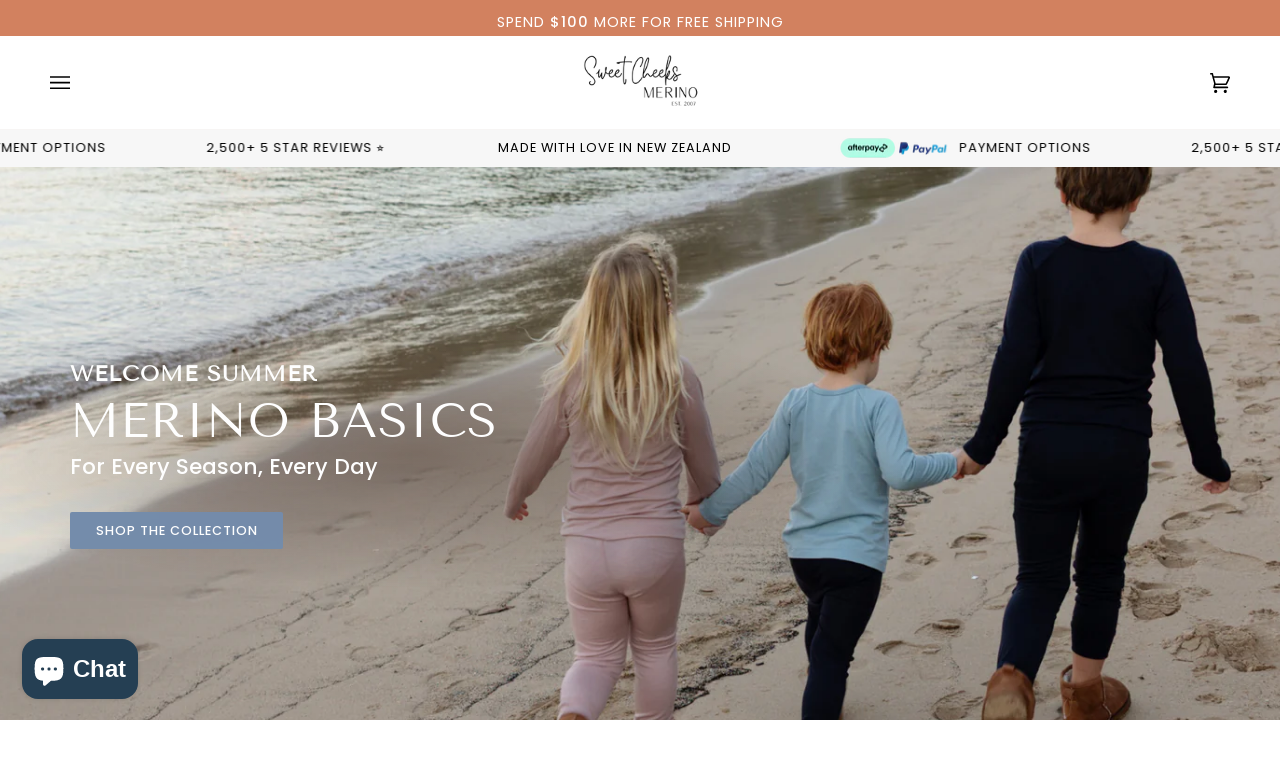

--- FILE ---
content_type: text/javascript
request_url: https://sweetcheeksmerino.com.au/cdn/shop/t/16/assets/theme.js?v=55005270439858887571729561917
body_size: 44647
content:
/*
* @license
* Pipeline Theme (c) Groupthought Themes
*
* The contents of this file should not be modified.
* add any minor changes to assets/custom.js
*
*/
!function(t,e,i,s,o,r,n,a,l,c,h){"use strict";function d(t){var e=Object.create(null);return t&&Object.keys(t).forEach((function(i){if("default"!==i){var s=Object.getOwnPropertyDescriptor(t,i);Object.defineProperty(e,i,s.get?s:{enumerable:!0,get:function(){return t[i]}})}})),e.default=t,Object.freeze(e)}var u=d(o);function p(t){const e=t.querySelectorAll("[data-modal]"),i=document.querySelector("[data-modal-container]");e.forEach((t=>{i.querySelector(`[id="${t.id}"]`)||i.appendChild(t)}))}function m(t){t.querySelectorAll(".float__wrapper").forEach((t=>{const e=t.querySelector("label"),i=t.querySelector("input, textarea");e&&i.addEventListener("keyup",(t=>{""!==t.target.value?e.classList.add("label--float"):e.classList.remove("label--float")})),i&&i.value&&i.value.length&&e.classList.add("label--float")}))}function y(t){t.querySelectorAll(".errors").forEach((t=>{t.setAttribute("tabindex","0"),t.setAttribute("aria-live","assertive"),t.setAttribute("role","alert")}))}function g(){const t={};return t.windowHeight=window.innerHeight,t.announcementHeight=v("#shopify-section-announcement"),t.footerHeight=v('[data-section-type*="footer"]'),t.menuHeight=v("[data-header-height]"),t.headerHeight=t.menuHeight+t.announcementHeight,t.logoHeight=function(){const t=v("[data-footer-logo]");return t>0?t+20:0}(),t.stickyHeader=document.querySelector('[data-header-sticky="sticky"]')?t.menuHeight:0,t.backfillHeight=v("[data-header-backfill]"),t}function f(){document.addEventListener("theme:resize",w),function(){const{windowHeight:t,announcementHeight:e,headerHeight:i,logoHeight:s,menuHeight:o,footerHeight:r,stickyHeader:n,backfillHeight:a}=g();document.documentElement.style.setProperty("--scrollbar-width",`${b()}px`),document.documentElement.style.setProperty("--footer-logo",`${s}px`),document.documentElement.style.setProperty("--full-screen",`${t}px`),document.documentElement.style.setProperty("--three-quarters",.75*t+"px"),document.documentElement.style.setProperty("--two-thirds",.66*t+"px"),document.documentElement.style.setProperty("--one-half",.5*t+"px"),document.documentElement.style.setProperty("--one-third",.33*t+"px"),document.documentElement.style.setProperty("--one-fifth",.2*t+"px"),document.documentElement.style.setProperty("--menu-height",`${o}px`),document.documentElement.style.setProperty("--announcement-height",`${e}px`),document.documentElement.style.setProperty("--header-height",`${i}px`),document.documentElement.style.setProperty("--footer-height",`${r}px`),document.documentElement.style.setProperty("--content-full",t-i-s/2+"px"),document.documentElement.style.setProperty("--menu-height-sticky",`${n}px`);let l=Math.abs(a-o)>1?`${o}px`:"auto";document.documentElement.style.setProperty("--menu-backfill-height",l)}()}function w(){const{windowHeight:t,announcementHeight:e,headerHeight:i,logoHeight:s,menuHeight:o,footerHeight:r,stickyHeader:n,backfillHeight:a}=g();document.documentElement.style.setProperty("--scrollbar-width",`${b()}px`),document.documentElement.style.setProperty("--full-screen",`${t}px`),document.documentElement.style.setProperty("--menu-height",`${o}px`),document.documentElement.style.setProperty("--announcement-height",`${e}px`),document.documentElement.style.setProperty("--header-height",`${i}px`),document.documentElement.style.setProperty("--footer-height",`${r}px`),document.documentElement.style.setProperty("--content-full",t-i-s/2+"px"),document.documentElement.style.setProperty("--menu-height-sticky",`${n}px`);let l=Math.abs(a-o)>1?`${o}px`:"auto";document.documentElement.style.setProperty("--menu-backfill-height",l)}function v(t){const e=document.querySelector(t);return e?e.clientHeight:0}function b(){const t=document.createElement("div");t.style.visibility="hidden",t.style.overflow="scroll",t.style.msOverflowStyle="scrollbar",document.body.appendChild(t);const e=document.createElement("div");t.appendChild(e);const i=t.offsetWidth-e.offsetWidth;return t.parentNode.removeChild(t),i}function S(t,e){let i=64,s=0;e.forEach((t=>{if(t.offsetHeight>s){const e=parseInt(window.getComputedStyle(t).marginTop)+parseInt(window.getComputedStyle(t).marginBottom);e>i&&(i=e),s=t.offsetHeight}}));const o=t.querySelectorAll("[data-overflow-background]");[t,...o].forEach((t=>{t.style.setProperty("min-height",`calc(${s+i}px + var(--menu-height))`)}))}function E(t){let e=document.querySelector("[data-footer-logo]")?document.querySelector("[data-footer-logo]").clientHeight+20:0;const i=document.querySelector("#MainContent .shopify-section:last-child [data-section-id]"),s=i?i.getAttribute("data-section-id"):null;if((null!==s&&t.getAttribute("data-section-id")!==s||!i)&&(e=0),window.innerWidth<window.theme.sizes.medium){return void t.querySelectorAll("[data-overflow-frame]").forEach((t=>{const e=t.querySelectorAll("[data-overflow-content]");S(t,e)}))}const o=document.createElement("div");t.prepend(o),o.style.display="none",o.style.width=getComputedStyle(t).getPropertyValue("--outer");const r=2*parseInt(getComputedStyle(o).getPropertyValue("width"));t.firstChild.remove();let n=0;const a=t.querySelectorAll("[data-overflow-frame]");t.querySelectorAll("[data-overflow-content]").forEach((t=>{t.offsetHeight>n&&(n=t.offsetHeight)}));[...a,...t.querySelectorAll("[data-overflow-background]")].forEach((t=>{t.style.setProperty("min-height",`${n+r}px`)})),t.style.setProperty("min-height",`${n+r+2+e}px`)}function L(t){const i=t.querySelectorAll(".js-overflow-container");if(i){i.forEach((t=>{const e=t.querySelectorAll(".js-overflow-content");S(t,e),document.addEventListener("theme:resize",(()=>{S(t,e)}))}));const s=t.querySelectorAll("[data-slideshow-wrapper]");s.length&&s.forEach((t=>{const i=e.data(t);void 0!==i&&i.reloadCells()}))}const s=t.querySelectorAll("[data-overflow-wrapper]");s&&s.forEach((t=>{E(t),document.addEventListener("theme:resize",(()=>{E(t)}))}))}function k(t,e=500,i=!1){var s,o,r,n,a;function l(){var c=Date.now()-n;c<e&&c>=0?s=setTimeout(l,e-c):(s=null,i||(a=t.apply(r,o),r=o=null))}null==e&&(e=100);var c=function(){r=this,o=arguments,n=Date.now();var c=i&&!s;return s||(s=setTimeout(l,e)),c&&(a=t.apply(r,o),r=o=null),a};return c.clear=function(){s&&(clearTimeout(s),s=null)},c.flush=function(){s&&(a=t.apply(r,o),r=o=null,clearTimeout(s),s=null)},c}window.requestIdleCallback=window.requestIdleCallback||function(t){var e=Date.now();return setTimeout((function(){t({didTimeout:!1,timeRemaining:function(){return Math.max(0,50-(Date.now()-e))}})}),1)},window.cancelIdleCallback=window.cancelIdleCallback||function(t){clearTimeout(t)};let T,A=window.innerWidth,q=window.innerHeight;function C(){document.dispatchEvent(new CustomEvent("theme:resize",{bubbles:!0})),A!==window.innerWidth&&(document.dispatchEvent(new CustomEvent("theme:resize:width",{bubbles:!0})),A=window.innerWidth),q!==window.innerHeight&&(document.dispatchEvent(new CustomEvent("theme:resize:height",{bubbles:!0})),q=window.innerHeight)}let x,P=window.pageYOffset,$=null,M=null,H=null,_=null,I=0;function D(){const t=window.pageYOffset;t>P?(M=!0,$=!1):t<P?(M=!1,$=!0):($=null,M=null),P=t,document.dispatchEvent(new CustomEvent("theme:scroll",{detail:{up:$,down:M,position:t},bubbles:!1})),$&&!H&&document.dispatchEvent(new CustomEvent("theme:scroll:up",{detail:{position:t},bubbles:!1})),M&&!_&&document.dispatchEvent(new CustomEvent("theme:scroll:down",{detail:{position:t},bubbles:!1})),_=M,H=$}function B(t){let e=t.target;t.detail&&t.detail instanceof Element&&(e=t.detail),i.disableBodyScroll(e),document.documentElement.setAttribute("data-scroll-locked","")}function W(){if(I=setTimeout((()=>{document.body.removeAttribute("data-drawer-closing")}),20),document.body.hasAttribute("data-drawer-closing"))return document.body.removeAttribute("data-drawer-closing"),void(I&&clearTimeout(I));document.body.setAttribute("data-drawer-closing",""),document.documentElement.removeAttribute("data-scroll-locked"),i.clearAllBodyScrollLocks()}window.addEventListener("resize",(()=>{T&&window.cancelAnimationFrame(T),T=window.requestAnimationFrame(k(C,50))})),window.addEventListener("scroll",(function(){x&&window.cancelAnimationFrame(x),x=window.requestAnimationFrame(D)}),{passive:!0}),window.addEventListener("theme:scroll:lock",B),window.addEventListener("theme:scroll:unlock",W),document.addEventListener("load",(t=>{!function(t){"IMG"==t.tagName&&t.classList.contains("loading-shimmer")&&t.classList.remove("loading-shimmer")}(t.target)}),!0),window.addEventListener("DOMContentLoaded",(()=>{f(),m(document),y(document),p(document),window.theme.settings.animate_scroll&&t.refresh()})),window.addEventListener("load",(()=>{document.querySelectorAll("img.loading-shimmer").forEach((t=>{t.complete&&t.classList.remove("loading-shimmer")})),L(document)})),document.addEventListener("shopify:section:load",(e=>{const i=e.target;m(i),y(i),p(i),L(i),window.theme.settings.animate_scroll&&t.refresh()})),document.addEventListener("shopify:section:reorder",(()=>{document.dispatchEvent(new CustomEvent("theme:header:check",{bubbles:!1}))}));const F=(t,e=!1,i="block")=>{t&&(e?t.style.removeProperty("display"):t.style.display=i)};function O(t){this.status=t.status||null,this.headers=t.headers||null,this.json=t.json||null,this.body=t.body||null}O.prototype=Error.prototype;const N="data-scrollbar-slider",z="[data-scrollbar-arrow-prev]",R="[data-scrollbar-arrow-next]",V="is-hidden",j=200;let U=class{init(){this.arrowNext&&this.arrowPrev&&(window.isRTL?this.togglePrevArrow():this.toggleNextArrow(),this.events())}resize(){document.addEventListener("theme:resize",(()=>{window.isRTL?this.togglePrevArrow():this.toggleNextArrow()}))}events(){this.arrowNext.addEventListener("click",(t=>{t.preventDefault(),this.goToNext()})),this.arrowPrev.addEventListener("click",(t=>{t.preventDefault(),this.goToPrev()})),this.scrollbar.addEventListener("scroll",(()=>{this.togglePrevArrow(),this.toggleNextArrow()}))}goToNext(){const t=this.scrollbar.getBoundingClientRect().width/2+this.scrollbar.scrollLeft;this.move(t),this.arrowPrev.classList.remove(V),this.toggleNextArrow()}goToPrev(){const t=this.scrollbar.scrollLeft-this.scrollbar.getBoundingClientRect().width/2;this.move(t),this.arrowNext.classList.remove(V),this.togglePrevArrow()}toggleNextArrow(){setTimeout((()=>{window.isRTL?this.arrowNext.classList.toggle(V,0===this.scrollbar.scrollLeft):this.arrowNext.classList.toggle(V,Math.round(this.scrollbar.scrollLeft+this.scrollbar.getBoundingClientRect().width+1)>=this.scrollbar.scrollWidth)}),j)}togglePrevArrow(){setTimeout((()=>{window.isRTL?this.arrowPrev.classList.toggle(V,Math.abs(this.scrollbar.scrollLeft)+this.scrollbar.getBoundingClientRect().width+1>=this.scrollbar.scrollWidth):this.arrowPrev.classList.toggle(V,this.scrollbar.scrollLeft<=0)}),j)}scrollToVisibleElement(){[].forEach.call(this.scrollbar.children,(t=>{t.addEventListener("click",(e=>{("a"===e.target.tagName.toLowerCase()||e.currentTarget&&"a"===e.currentTarget.tagName.toLowerCase()||e.currentTarget&&e.currentTarget.querySelector("a"))&&e.preventDefault(),this.move(t.offsetLeft-t.clientWidth)}))}))}move(t){this.scrollbar.scrollTo({top:0,left:t,behavior:"smooth"})}constructor(t){this.scrollbar=t,this.arrowNext=this.scrollbar.parentNode.querySelector(R),this.arrowPrev=this.scrollbar.parentNode.querySelector(z),this.init(),this.resize(),this.scrollbar.hasAttribute(N)&&this.scrollToVisibleElement()}};const J="[data-sibling-inner]";let K=class{init(){this.siblings.forEach((t=>{new U(t)}))}constructor(t){this.siblings=t.querySelectorAll(J),this.init()}};const Y={onLoad(){new K(this.container)}},Q={expires:7,path:"/",domain:window.location.hostname};let G=class{write(t){document.cookie=`${this.options.name}=${t}; expires=${this.options.expires}; path=${this.options.path}; domain=${this.options.domain}`}read(){let t=[];const e=document.cookie.split("; ").find((t=>t.startsWith(this.options.name)));if(-1!==document.cookie.indexOf("; ")&&e){const e=document.cookie.split("; ").find((t=>t.startsWith(this.options.name))).split("=")[1];null!==e&&(t=e.split(","))}return t}destroy(){document.cookie=`${this.options.name}=null; expires=${this.options.expires}; path=${this.options.path}; domain=${this.options.domain}`}remove(t){const e=this.read(),i=e.indexOf(t);-1!==i&&(e.splice(i,1),this.write(e))}constructor(t={}){this.options={...Q,...t}}};const X=4,Z=10,tt="[data-recently-viewed-products]",et="data-limit",it="[data-recent-link-tab]",st="[data-recent-wrapper]",ot="[data-recently-viewed-tab]",rt="[data-tabs-holder-scroll]",nt="[data-api-content]",at="data-minimum",lt="hide",ct="section-without-title--skip",ht={expires:90,name:"shopify_recently_viewed"},dt=[],ut=[];const pt={onLoad(){dt[this.id]=new class{renderProducts(){const t=this.cookie.read(),e=[];let i=0;if(t.length>0){for(let s=0;s<t.length;s++){const o=t[s];if(ut.includes(o))continue;const r=`${window.theme.routes.root_url}products/${o}?section_id=api-product-grid-item`;if(e.push(r),i++,i===this.howManyToShow||i===t.length-1)break}if(e.length>0&&e.length>=this.minimum){this.container.classList.remove(lt),this.recentViewedLink&&this.recentViewedLink.previousElementSibling&&(this.tabsHolderScroll.classList.remove(lt),this.container.classList.add(ct));const t=e.map((t=>fetch(t,{mode:"no-cors"}).then(this.handleErrors))),i=[];Promise.allSettled(t).then((t=>Promise.all(t.map((async t=>{"fulfilled"===t.status&&i.push(await t.value.text())}))))).then((()=>{i.forEach((t=>{const e=document.createElement("div"),i=document.createElement("div");e.innerHTML=t,i.classList.add("product-grid-slide"),i.setAttribute("data-carousel-slide",null),i.setAttribute("data-item",null),i.innerHTML=e.querySelector(nt).innerHTML,this.wrapper.appendChild(i)})),new K(this.container)})).then((()=>{F(this.wrapper,!0),this.container.dispatchEvent(new CustomEvent("theme:recent-products:added",{bubbles:!0}))}))}else if(this.recentViewedTab){const t=Array.prototype.filter.call(this.recentViewedTab.parentNode.children,(t=>t!==this.recentViewedTab)).length>1;this.recentViewedLink&&this.recentViewedLink.previousElementSibling&&(this.tabsHolderScroll.classList.add(lt),this.container.classList.remove(ct)),t||this.container.classList.add(lt)}else this.container.classList.add(lt)}}handleErrors(t){return t.ok?t:t.text().then((function(e){throw new O({status:t.statusText,headers:t.headers,text:e})}))}constructor(t){this.container=t.container,this.cookie=new G(ht),this.wrapper=this.container.querySelector(tt),null!==this.wrapper&&(this.howManyToShow=parseInt(this.container.querySelector(st).getAttribute(et))||X,this.minimum=parseInt(this.container.querySelector(st).getAttribute(at)),this.recentViewedTab=this.container.querySelector(ot),this.recentViewedLink=this.container.querySelector(it),this.tabsHolderScroll=this.container.querySelector(rt),this.renderProducts())}}(this)}};function mt(t){return t.replace(/http(s)?:/,"")}function yt(){this.entries=[]}function gt(t,e){ft(t);var i=function(t,e){ft(t),function(t){if(!Array.isArray(t))throw new TypeError(t+" is not an array.");if(0===t.length)throw new Error(t+" is empty.");if(!t[0].hasOwnProperty("name"))throw new Error(t[0]+"does not contain name key.");if("string"!=typeof t[0].name)throw new TypeError("Invalid value type passed for name of option "+t[0].name+". Value should be string.")}(e);var i=[];return e.forEach((function(e){for(var s=0;s<t.options.length;s++){if((t.options[s].name||t.options[s]).toLowerCase()===e.name.toLowerCase()){i[s]=e.value;break}}})),i}(t,e);return function(t,e){return ft(t),function(t){if(Array.isArray(t)&&"object"==typeof t[0])throw new Error(t+"is not a valid array of options.")}(e),t.variants.filter((function(t){return e.every((function(e,i){return t.options[i]===e}))}))[0]||null}(t,i)}function ft(t){if("object"!=typeof t)throw new TypeError(t+" is not an object.");if(0===Object.keys(t).length&&t.constructor===Object)throw new Error(t+" is empty.")}yt.prototype.add=function(t,e,i){this.entries.push({element:t,event:e,fn:i}),t.addEventListener(e,i)},yt.prototype.removeAll=function(){this.entries=this.entries.filter((function(t){return t.element.removeEventListener(t.event,t.fn),!1}))};var wt='[name="id"]',vt='[name="selling_plan"]',bt='[name^="options"]',St='[name="quantity"]',Et='[name^="properties"]';const Lt={};function kt(t={}){if(t.type||(t.type="json"),t.url)return Lt[t.url]?Lt[t.url]:function(t,e){const i=new Promise(((i,s)=>{"text"===e?fetch(t).then((t=>t.text())).then((t=>{i(t)})).catch((t=>{s(t)})):function(t,e,i){let s=document.getElementsByTagName("head")[0],o=!1,r=document.createElement("script");r.src=t,r.onload=r.onreadystatechange=function(){o||this.readyState&&"loaded"!=this.readyState&&"complete"!=this.readyState?i():(o=!0,e())},s.appendChild(r)}(t,(function(){i()}),(function(){s()}))}));return Lt[t]=i,i}(t.url,t.type);if(t.json)return Lt[t.json]?Promise.resolve(Lt[t.json]):window.fetch(t.json).then((t=>t.json())).then((e=>(Lt[t.json]=e,e)));if(t.name){const e="".concat(t.name,t.version);return Lt[e]?Lt[e]:function(t){const e="".concat(t.name,t.version),i=new Promise(((e,i)=>{try{window.Shopify.loadFeatures([{name:t.name,version:t.version,onLoad:t=>{!function(t,e,i){i?e(i):t()}(e,i,t)}}])}catch(t){i(t)}}));return Lt[e]=i,i}(t)}return Promise.reject()}const Tt="[data-swapper-wrapper]",At="[data-swapper-target]",qt="data-swapper-hover";let Ct={};function xt(t){Ct[t.id]=[];t.querySelectorAll(Tt).forEach((e=>{Ct[t.id].push(new class{init(){this.hovers.forEach((t=>{t.addEventListener("mouseenter",function(){const e=t.getAttribute(qt);this.target.innerHTML=`${e}`}.bind(this))})),this.hovers.forEach((t=>{t.addEventListener("mouseleave",function(){this.target.innerHTML=this.deafaultContent}.bind(this))})),this.hovers.forEach((t=>{t.addEventListener("click",function(){const e=t.getAttribute(qt);this.deafaultContent=`${e}`}.bind(this))}))}constructor(t){this.container=t,this.target=this.container.querySelector(At),this.hovers=this.container.querySelectorAll(`[${qt}]`),this.target&&this.hovers.length&&(this.deafaultContent=this.target.innerHTML,this.init())}}(e))}))}const Pt={onLoad(){xt(this.container)}},$t={color:"ash"},Mt="data-swatch",Ht="[data-grid-item]",_t="data-grid-image-default",It="data-grid-image-target",Dt="data-swatch-image",Bt="data-swatch-image-id",Wt="data-swatch-variant",Ft="[data-grid-swatches]",Ot="[data-swatch-template]",Nt="data-swatch-handle",zt="data-swatch-label",Rt="is-fade";let Vt=class extends HTMLElement{init(){this.setStyles(),this.variant&&this.outer&&this.outer.addEventListener("theme:quickview:media",(t=>{t&&t.detail&&t.detail.media&&(this.media=t.detail.media)}))}setStyles(){this.colorMatch.hex&&this.element.style.setProperty("--swatch",`${this.colorMatch.hex}`),this.colorMatch.path&&(this.element.style.setProperty("background-image",`url(${this.colorMatch.path})`),this.element.style.setProperty("background-size","cover"))}replaceImage(){if(this.imageReplace&&this.imageSlide&&this.imageId){if(this.imageSlide.hasAttribute(It)&&this.imageSlide.getAttribute(It)!==this.imageId){this.imageSlide.classList.add(Rt);const t=1e3*parseFloat(window.getComputedStyle(this.imageSlide).getPropertyValue("animation-duration"));setTimeout((()=>{this.imageSlide.classList.remove(Rt)}),t)}this.imageSlide.setAttribute(It,this.imageId),this.imageSlide.style.setProperty("background-color","#fff"),this.imageSlide.hasAttribute(_t)||this.imageSlide.setAttribute(_t,window.getComputedStyle(this.imageSlide).backgroundImage),this.imageSlide.style.setProperty("background-image",this.imageReplace)}}constructor(){super(),this.element=this.querySelector(`[${Mt}]`),this.colorString=this.element.getAttribute(Mt),this.image=this.element.getAttribute(Dt),this.imageId=this.element.getAttribute(Bt),this.variant=this.element.getAttribute(Wt),this.outer=this.element.closest(Ht),this.media=null,this.imageSlide=null,this.imageDefault=null,this.stopSlideAnimation=!1;const t=new class{getColor(){return this.match}init(){return kt({json:window.theme.assets.swatches}).then((t=>this.matchColors(t,this.settings.color))).catch((t=>{console.log("failed to load swatch colors script"),console.log(t)}))}matchColors(t,e){let i="#E5E5E5",s=null;const o=window.theme.assets.base||"/",r=e.toLowerCase().replace(/\s/g,""),n=t.colors;if(n){const t=t=>Object.keys(t).toString().toLowerCase().replace(/\s/g,"")===r,e=n.findIndex(t);if(e>-1){const t=Object.values(n[e])[0],r=t.toLowerCase();r.includes(".jpg")||r.includes(".jpeg")||r.includes(".png")||r.includes(".svg")?(s=`${o}${encodeURIComponent(t)}`,i="#888888"):i=t}}return{color:this.settings.color,path:s,hex:i}}constructor(t={}){this.settings={...$t,...t},this.match=this.init()}}({color:this.colorString});t.getColor().then((t=>{this.colorMatch=t,this.init()}))}};function jt(t){t.querySelectorAll(Ft).forEach((t=>{new class{init(){this.wrap.innerHTML="",this.swatches.forEach(((t,e)=>{let i=this.product.variants.find((e=>e.options.includes(t)));const s=i.featured_media?i.featured_media.preview_image.src:"",o=i.featured_media?i.featured_media.id:"",r=Math.floor(9999*Math.random());this.wrap.innerHTML+=u.render(this.template,{color:t,uniq:`${this.product.id}-${i.id}-${r}`,variant:i.id,product_id:this.product.id,image_id:o,image:s,index:e})})),new U(this.wrap)}constructor(t){this.template=document.querySelector(Ot).innerHTML,this.wrap=t,this.handle=t.getAttribute(Nt);const e=t.getAttribute(zt).trim().toLowerCase();(function(t){const e=`${window.theme.routes.root_url}products/${t}.js`;return window.fetch(e).then((t=>t.json())).catch((t=>{console.error(t)}))})(this.handle).then((t=>{this.product=t,this.colorOption=t.options.find((function(t){return t.name.toLowerCase()===e||null})),this.colorOption&&(this.swatches=this.colorOption.values,this.init())}))}}(t)}))}const Ut={onLoad(){jt(this.container),xt(this.container)}},Jt="[data-custom-scrollbar-items]",Kt="[data-custom-scrollbar]",Yt="[data-custom-scrollbar-track]",Qt="hide",Gt={};let Xt=class{events(){this.holderItems.addEventListener("scroll",this.calculatePosition.bind(this)),this.holderItems.addEventListener("theme:carousel:scroll",this.calculatePosition.bind(this)),document.addEventListener("theme:resize:width",this.calculateTrackWidth.bind(this)),document.addEventListener("theme:resize:width",this.calculatePosition.bind(this))}calculateTrackWidth(){const t=document.createElement("div");this.holderItems.prepend(t),t.style.display="none",t.style.width=getComputedStyle(this.holderItems).getPropertyValue("--outer");const e=parseInt(getComputedStyle(t).getPropertyValue("width"));this.holderItems.firstChild.remove(),this.scrollbarWidth=0===this.scrollbar.clientWidth?this.scrollbar.parentNode.getBoundingClientRect().width:this.scrollbar.clientWidth,setTimeout((()=>{const t=this.children[0].clientWidth,i=Number(getComputedStyle(this.children[0]).marginRight.replace("px","")),s=Number(getComputedStyle(this.children[0]).marginLeft.replace("px",""));this.scrollWidth=this.children.length*(t+i+s)+e-i,this.trackWidth=(this.scrollbarWidth+e)/this.scrollWidth*100,this.trackWidth=this.trackWidth<5?5:this.trackWidth,this.scrollbar.style.setProperty("--track-width",`${this.trackWidth}%`);const o=Math.ceil(this.trackWidth)>=100;this.scrollbar.classList.toggle(Qt,o)}),100)}calculatePosition(){let t=this.holderItems.scrollLeft/(this.holderItems.scrollWidth-this.holderItems.clientWidth);t*=this.scrollbar.clientWidth-this.scrollbarTrack.clientWidth,t=t<0?0:t,t=isNaN(t)?0:t,this.scrollbar.style.setProperty("--position",`${Math.round(t)}px`),document.dispatchEvent(new CustomEvent("theme:scrollbar:scroll",{bubbles:!0,detail:{holder:this.holderItems}}))}constructor(t,e=null){this.holderItems=t.querySelector(Jt),this.scrollbar=t.querySelector(Kt),this.scrollbarTrack=t.querySelector(Yt),this.trackWidth=0,this.scrollWidth=0,this.scrollbar&&this.holderItems&&(this.children=e||this.holderItems.children,this.events(),this.calculateTrackWidth())}};const Zt={onLoad(){Gt[this.id]=new Xt(this.container)}},te="[data-carousel]",ee="data-carousel-progress",ie="[data-carousel-slide]",se="[data-grid-slide]",oe="[data-wrapper]",re="[data-carousel-track]",ne="data-options",ae="data-custom-scrollbar-items",le=".flickity-button.previous",ce=".flickity-button.next",he="data-recently-viewed-products",de="data-related-products",ue="[data-section-id]",pe="wrapper--full",me="not-moved-arrows",ye="hide",ge="flickity-enabled",fe="hidden-arrows",we="flickity-static",ve=112;let be=class extends HTMLElement{connectedCallback(){this.carousel=this.container.querySelector(te),this.carouselTrack=this.container.querySelector(re),this.wrapper=this.container.closest(oe),this.section=this.container.closest(ue),this.slidesVisible=null,this.carouselInstance=null,this.carouselPrev=null,this.carouselNext=null,this.customOptions={},this.toggleWrapperModifierEvent=()=>this.toggleWrapperModifier(),this.carousel&&this.carousel.hasAttribute(he)?this.section.addEventListener("theme:recent-products:added",(()=>{this.init()})):this.carousel&&this.carousel.hasAttribute(de)?this.section.addEventListener("theme:related-products:added",(()=>{this.init()})):this.init()}init(){this.carousel&&(this.slidesTotal=this.carousel.querySelectorAll(ie).length,this.getGridLayout(),this.trackVisibleSlides(),this.carousel.hasAttribute(ne)&&(this.customOptions=JSON.parse(decodeURIComponent(this.carousel.getAttribute(ne)))),this.initCarousel(),this.calculatedArrowsTopPosition(),this.toggleWrapperModifier(),document.addEventListener("theme:resize:width",this.toggleWrapperModifierEvent),this.carousel.hasAttribute(ee)&&this.progressBarCalculate(),this.carousel.hasAttribute(ae)&&new Xt(this.container))}initCarousel(){this.options={accessibility:!0,contain:!0,freeScroll:!0,prevNextButtons:!0,wrapArround:!1,groupCells:!1,autoPlay:!1,pageDots:!1,cellAlign:window.isRTL?"right":"left",rightToLeft:window.isRTL,dragThreshold:10,arrowShape:{x0:10,x1:60,y1:50,x2:65,y2:45,x3:20},on:{resize:()=>{this.toggleArrows(),this.calculatedArrowsTopPosition(),setTimeout((()=>{this.visibleSlides()}),100)}},...this.customOptions},this.carouselInstance=new s(this.carousel,this.options),this.carouselPrev=this.carousel.querySelector(le),this.carouselNext=this.carousel.querySelector(ce),this.container.addEventListener("theme:tab:change",(()=>{this.carouselInstance.resize(),this.carouselPrev=this.carousel.querySelector(le),this.carouselNext=this.carousel.querySelector(ce)})),this.carouselInstance.on("dragStart",(()=>{this.carouselInstance.slider.style.pointerEvents="none",this.containDrag()})),this.carouselInstance.on("dragEnd",(()=>{this.carouselInstance.slider.style.pointerEvents="auto",this.containDrag()})),this.carouselInstance.on("change",(t=>this.lockArrows(t))),setTimeout((()=>{this.visibleSlides()}),100),Shopify.designMode&&setTimeout((()=>{this.carouselInstance.options.watchCSS&&!this.carousel.classList.contains(ge)?(this.carouselInstance.destroy(),this.carouselInstance=new s(this.carousel,this.options),this.carouselInstance.resize(),this.carouselPrev=this.carousel.querySelector(le),this.carouselNext=this.carousel.querySelector(ce)):this.carouselInstance.resize()}),10),this.carousel.classList.toggle(we,this.smallItems===this.carousel.querySelectorAll(ie).length),jt(this.container),new K(this.container)}calculatedArrowsTopPosition(){const t=this.container.querySelector(se);if(t){const e=t.offsetHeight/2;this.carousel.style.setProperty("--buttons-top",`${e}px`)}}toggleWrapperModifier(){if(!this.wrapper)return;const t=Number(getComputedStyle(document.documentElement).getPropertyValue("--scrollbar-width").replace("px","")),e=this.wrapper.clientWidth;this.wrapperWidthWithGutter=e+ve+t,this.wrapper.classList.toggle(pe,this.wrapperWidthWithGutter>=window.innerWidth),this.section.classList.toggle(me,!(this.wrapperWidthWithGutter>=window.innerWidth))}progressBarCalculate(){null!==this.carouselInstance&&this.carouselTrack&&this.carouselInstance.on("scroll",(t=>{t=100*Math.max(0,Math.min(1,t))+"%",this.carouselTrack.style.width=t}))}getGridLayout(){this.largeItems=Number(getComputedStyle(this.carousel).getPropertyValue("--grid-large-items"))||3,this.mediumItems=Number(getComputedStyle(this.carousel).getPropertyValue("--grid-medium-items"))||this.largeItems,this.smallItems=Number(getComputedStyle(this.carousel).getPropertyValue("--grid-small-items"))||this.mediumItems||this.largeItems}visibleSlides(){if(!this.carousel)return;this.getGridLayout();const t=this.carousel.clientWidth||this.carouselInstance.size.width,e=null!==this.carouselInstance&&this.carouselInstance.selectedElement?this.carouselInstance.selectedElement.clientWidth:this.carousel.querySelector(ie).clientWidth,i=null!==this.carouselInstance&&this.carouselInstance.slides?this.carouselInstance.slides.length:this.carousel.querySelectorAll(ie).length,s=Math.floor(t/e);this.section.classList.remove(fe),this.carouselPrev&&this.carouselNext&&(this.carouselPrev.classList.remove(ye),this.carouselNext.classList.remove(ye)),window.innerWidth>window.theme.sizes.large&&!this.options.groupCells&&s<=this.largeItems&&i<=this.largeItems&&this.carouselPrev&&this.carouselNext&&this.hideArrows(),window.innerWidth>=window.theme.sizes.medium&&window.innerWidth<=window.theme.sizes.large&&!this.options.groupCells&&s<=this.mediumItems&&i<=this.mediumItems&&this.carouselPrev&&this.carouselNext&&this.hideArrows(),window.innerWidth<window.theme.sizes.medium&&!this.options.groupCells&&s<=this.smallItems&&i<=this.smallItems&&this.carouselPrev&&this.carouselNext&&this.hideArrows()}trackVisibleSlides(){const t=window.matchMedia(`(max-width: ${window.theme.sizes.medium-1}px)`),e=window.matchMedia(`(min-width: ${window.theme.sizes.medium}px) and (max-width: ${window.theme.sizes.large-1}px)`),i=window.matchMedia(`(min-width: ${window.theme.sizes.large}px)`);t.addEventListener("change",(t=>{!t.matches||(this.slidesVisible=this.smallItems)})),!t.matches||(this.slidesVisible=this.smallItems),e.addEventListener("change",(t=>{!t.matches||(this.slidesVisible=this.mediumItems)})),!e.matches||(this.slidesVisible=this.mediumItems),i.addEventListener("change",(t=>{!t.matches||(this.slidesVisible=this.largeItems)})),!i.matches||(this.slidesVisible=this.largeItems)}containDrag(){const t=this.slidesTotal-this.slidesVisible;this.carouselInstance.selectedIndex>=t&&(this.carouselInstance.select(t),this.lockArrows(this.carouselInstance.selectedIndex))}lockArrows(t){if(this.options.wrapAround||this.options.groupCells)return;const e=parseInt(t),i=this.slidesTotal-this.slidesVisible;this.carouselNext.disabled=e>=i}showArrows(){this.carouselPrev.classList.remove(ye),this.carouselNext.classList.remove(ye),this.section.classList.remove(fe)}hideArrows(){this.carouselPrev.classList.add(ye),this.carouselNext.classList.add(ye),this.section.classList.add(fe)}toggleArrows(){this.carouselPrev&&this.carouselNext&&(this.carouselPrev.disabled&&this.carouselNext.disabled?this.hideArrows():this.showArrows())}constructor(){super(),this.container=this}};function Se(t,e){e=e||{},t.focus(),void 0!==e.className&&t.classList.add(e.className),t.addEventListener("blur",(function i(s){s.target.removeEventListener(s.type,i),void 0!==e.className&&t.classList.remove(e.className)}))}function Ee(t){return t=t||{},Array.prototype.slice.call(document.querySelectorAll('a[href^="#"]')).filter((function(e){if("#"===e.hash||""===e.hash)return!1;if(t.ignore&&e.matches(t.ignore))return!1;if(i=e.hash.substr(1),null===document.getElementById(i))return!1;var i,s=document.querySelector(e.hash);return!!s&&(e.addEventListener("click",(function(){Se(s,t)})),!0)}))}customElements.get("flickity-carousel")||customElements.define("flickity-carousel",be);var Le={};function ke(t,e){e=e||{};var i=function(t){return Array.prototype.slice.call(t.querySelectorAll("[tabindex],[draggable],a[href],area,button:enabled,input:not([type=hidden]):enabled,object,select:enabled,textarea:enabled[data-focus-element]")).filter((function(t){return Boolean(t.offsetWidth||t.offsetHeight||t.getClientRects().length)}))}(t),s=e.elementToFocus||t,o=i[0],r=i[i.length-1];Te(),Le.focusin=function(e){t!==e.target&&!t.contains(e.target)&&o&&o===e.target&&o.focus(),e.target!==t&&e.target!==r&&e.target!==o||document.addEventListener("keydown",Le.keydown)},Le.focusout=function(){document.removeEventListener("keydown",Le.keydown)},Le.keydown=function(e){"Tab"===e.code&&(e.target!==r||e.shiftKey||(e.preventDefault(),o.focus()),e.target!==t&&e.target!==o||!e.shiftKey||(e.preventDefault(),r.focus()))},document.addEventListener("focusout",Le.focusout),document.addEventListener("focusin",Le.focusin),Se(s,e)}function Te(){document.removeEventListener("focusin",Le.focusin),document.removeEventListener("focusout",Le.focusout),document.removeEventListener("keydown",Le.keydown)}const Ae=(t,e)=>{let i,s;return function o(...r){const n=Date.now();s=clearTimeout(s),!i||n-i>=e?(t.apply(null,r),i=n):s=setTimeout(o.bind(null,...r),e-(n-i))}},qe="[data-size-button]",Ce="[data-media-slide]",xe="is-expanded";let Pe=class{init(){this.sizeButtons.forEach((t=>{t.addEventListener("click",(()=>{t.classList.toggle(xe),t.closest(Ce).classList.toggle(xe)}))}))}constructor(t){this.container=t,this.sizeButtons=this.container.querySelectorAll(qe),this.sizeButtons.length>0&&this.init()}};const $e="data-quickview",Me="data-quickview-holder",He="[data-product-quickview-ajax]",_e="[data-quickview-modal]",Ie="[data-drawer-scrolls]",De="[data-quickview-modal-template]",Be="[data-quickview-head]",We="[data-quickview-form-area]",Fe="[data-toggle-button]",Oe="[data-media-slide]",Ne="[data-media-id]",ze="data-popup-",Re='button, [href], select, textarea, [tabindex]:not([tabindex="-1"])',Ve="hide",je="is-active",Ue="is-expanded",Je="loading",Ke=250,Ye=400;let Qe=class extends HTMLElement{static get observedAttributes(){return[$e]}attributeChangedCallback(t,e,i){e&&(this.disconnectedCallback(),this.connectedCallback())}connectedCallback(){if(this.quickviewHolder=this.container.querySelector(`[${Me}]`),this.modalCloseEvent=()=>this.modalClose(),this.clickQuickviewEvent=t=>this.clickQuickviewButton(t),this.quickviewHolder){if(this.modalTemplate=this.quickviewHolder.querySelector(De),this.modal=document.querySelector(_e),this.modalID=this.quickviewHolder.getAttribute(Me),this.modalContent=null,this.modalScroll=null,this.scrollLockEnable=!0,this.windowH=window.innerHeight,this.triggerButton=this.quickviewHolder.querySelector(`[${ze}${this.modalID}]`),this.handle=this.triggerButton?this.triggerButton.getAttribute(`${ze}${this.modalID}`):null,this.modalTemplate&&!this.modal){const t=this.modalTemplate.innerHTML,e=document.createElement("div");e.innerHTML=t,this.modalHtml=e.querySelector(_e),document.body.appendChild(this.modalHtml),this.modal=document.querySelector(_e)}this.modalTemplate&&this.triggerButton&&this.triggerButton.addEventListener("click",this.clickQuickviewEvent)}}clickQuickviewButton(t){t.preventDefault(),this.modal&&this.modalID&&(this.modal.id=this.modalID),document.documentElement.hasAttribute("data-scroll-locked")&&(this.scrollLockEnable=!1),this.container.classList.add(Je),this.getQuickviewHTML()}getQuickviewHTML(){window.fetch(`${window.theme.routes.root_url}products/${this.handle}?section_id=api-product-quickview`).then(this.handleErrors).then((t=>t.text())).then((t=>{const e=document.createElement("div");e.innerHTML=t,this.modalContent=this.modal.querySelector(He),this.modalContent.innerHTML=e.querySelector("[data-api-content]").innerHTML,this.modalScroll=this.modal.querySelector(Ie);const i=this.modalContent.querySelector(Ne);if(i){const t=document.createElement("div");t.innerHTML=i.parentElement.innerHTML,this.quickviewHolder.dispatchEvent(new CustomEvent("theme:quickview:media",{bubbles:!0,detail:{media:t}}))}this.modalCreate(),this.container.classList.remove(Je)}))}modalCreate(){r.show(this.modalID,{onShow:(t,e,i)=>{this.quickviewHead=t.querySelector(Be),this.quickviewFormArea=t.querySelector(We),this.toggleButton=t.querySelector(Fe),this.toggleForm("loading"),document.addEventListener("theme:resize",Ae((()=>{this.toggleForm("resize")}),500)),this.clickEventToggleForm();const s=t.querySelector(Re);ke(t,{elementToFocus:s}),this.modal.addEventListener("theme:quickview:close",this.modalCloseEvent),document.dispatchEvent(new CustomEvent("theme:scroll:lock",{bubbles:!0,detail:this.modalScroll})),new Pe(this.modal)},onClose:(t,e,i)=>{t.querySelectorAll(Oe).forEach((t=>{t.dispatchEvent(new CustomEvent("pause"))})),Te(),e.focus(),this.modal.removeEventListener("theme:quickview:close",this.modalCloseEvent),this.scrollLockEnable?document.dispatchEvent(new CustomEvent("theme:scroll:unlock",{bubbles:!0})):this.scrollLockEnable=!0}})}modalClose(){r.close(this.modalID)}handleErrors(t){return t.ok?t:t.json().then((function(e){throw new O({status:t.statusText,headers:t.headers,json:e})}))}toggleForm(t){this.windowH===window.innerHeight&&"resize"===t||(this.toggleButton.classList.contains(Ve)||this.toggleButton.classList.add(Ve),this.quickviewFormArea.classList.contains(Ue)||this.quickviewFormArea.classList.add(Ue),"resize"===t&&(this.quickviewFormArea.classList.add(Ue),this.toggleButton.classList.add(Ve),this.windowH=window.innerHeight),setTimeout((()=>{const e=window.innerHeight-this.quickviewHead.offsetHeight-this.quickviewFormArea.offsetHeight,i=e<Ke;e<Ye&&e>Ke||i?(this.toggleButton.classList.remove(Ve),this.toggleButton.classList.add(je)):this.toggleButton.classList.add(Ve),i?("loading"===t&&(this.quickviewFormArea.classList.add(Je),setTimeout((()=>{this.quickviewFormArea.classList.remove(Je)}),50)),this.quickviewFormArea.classList.remove(Ue),this.toggleButton.classList.remove(je)):this.quickviewFormArea.classList.add(Ue)}),200))}clickEventToggleForm(){this.toggleButton&&this.toggleButton.addEventListener("click",(()=>{this.toggleButton.classList.toggle(je),this.quickviewFormArea.classList.toggle(Ue)}))}disconnectedCallback(){this.modalTemplate&&this.triggerButton&&this.triggerButton.removeEventListener("click",this.clickQuickviewEvent)}constructor(){super(),this.container=this}};const Ge=(t,e=500,i=!0)=>{let s=window.getComputedStyle(t).display;if(i&&"none"!==s)return;t.style.removeProperty("display"),"none"===s&&(s="block"),t.style.display=s;let o=t.offsetHeight;t.style.overflow="hidden",t.style.height=0,t.style.paddingTop=0,t.style.paddingBottom=0,t.style.marginTop=0,t.style.marginBottom=0,t.offsetHeight,t.style.boxSizing="border-box",t.style.transitionTimingFunction="cubic-bezier(0.215, 0.61, 0.355, 1)",t.style.transitionProperty="height, margin, padding",t.style.transitionDuration=e+"ms",t.style.height=o+"px",t.style.removeProperty("padding-top"),t.style.removeProperty("padding-bottom"),t.style.removeProperty("margin-top"),t.style.removeProperty("margin-bottom"),window.setTimeout((()=>{t.style.removeProperty("height"),t.style.removeProperty("overflow"),t.style.removeProperty("transition-duration"),t.style.removeProperty("transition-property"),t.style.removeProperty("transition-timing-function")}),e)},Xe=(t,e=500)=>{t.style.transitionProperty="height, margin, padding",t.style.transitionTimingFunction="cubic-bezier(0.215, 0.61, 0.355, 1)",t.style.transitionDuration=e+"ms",t.style.boxSizing="border-box",t.style.height=t.offsetHeight+"px",t.offsetHeight,t.style.overflow="hidden",t.style.height=0,t.style.paddingTop=0,t.style.paddingBottom=0,t.style.marginTop=0,t.style.marginBottom=0,window.setTimeout((()=>{t.style.display="none",t.style.removeProperty("height"),t.style.removeProperty("padding-top"),t.style.removeProperty("padding-bottom"),t.style.removeProperty("margin-top"),t.style.removeProperty("margin-bottom"),t.style.removeProperty("overflow"),t.style.removeProperty("transition-duration"),t.style.removeProperty("transition-property"),t.style.removeProperty("transition-timing-function")}),e)};function Ze(t,...e){e.forEach((e=>{!function(t,e){if(!Reflect.has(t.constructor.prototype,e))throw new Error(`${t} does not define property "${e}"`);if(Reflect.getOwnPropertyDescriptor(t.constructor.prototype,e).writable)throw new Error(`${t} does not define property "${e}" as a getter`);const i=Reflect.get(t,e);Reflect.defineProperty(t,e,{get:()=>(void 0!==i&&(Reflect.deleteProperty(t,e),Reflect.defineProperty(t,e,{value:i})),i)})}(t,e)}))}const ti={wrapper:"[data-add-action-wrapper]",addButton:"[data-add-to-cart]",errorBoundary:"[data-error-boundary]",errorDisplay:"[data-error-display]",popdown:"[data-product-add-popdown-wrapper]",disabledAjax:'[data-ajax-disable="true"]',quickviewModal:"[data-quickview-modal]",inputFile:'[type="file"]'},ei="loading",ii="has-success",si=3500,oi=5e3;let ri=class extends HTMLElement{connectedCallback(){this.button&&this.initWithForm()}get popdown(){return document.querySelector(ti.popdown)}get disabledAjax(){return document.querySelector(ti.disabledAjax)}get button(){return this.wrapper.querySelector(ti.addButton)}get errors(){const t=this.wrapper.querySelector(ti.errors);if(!t){const t=this.wrapper.closest(ti.errorBoundary);if(t)return t.querySelector(ti.errorDisplay)}return t}initWithForm(){this.button.addEventListener("click",function(t){t.preventDefault();const e=t.target.closest("form");if(e.querySelector(ti.inputFile))return;this.disabledAjax||t.preventDefault(),this.button.setAttribute("disabled",!0),this.button.classList.add(ei);const i=new FormData(e),s=new URLSearchParams(i).toString();this.addToCartAction(s)}.bind(this))}addToCartAction(t){const e=`${window.theme.routes.cart}/add.js`,i=this;n.post(e,t,{headers:{"X-Requested-With":"XMLHttpRequest","Content-Type":"application/x-www-form-urlencoded"}}).then((function(t){i.onSuccess(t.data)})).catch((function(t){console.warn(t),i.onError(t.data)}))}onSuccess(t){this.updateHeaderTotal(),this.button.classList.remove(ei),this.button.classList.add(ii),setTimeout((()=>{this.button.classList.remove(ii),this.button.removeAttribute("disabled")}),si),this.button.closest(ti.quickviewModal)&&this.button.closest(ti.quickviewModal).dispatchEvent(new CustomEvent("theme:quickview:close")),window.theme.state.cartOpen?document.dispatchEvent(new CustomEvent("theme:cart:reload",{bubbles:!0})):this.popdown.dispatchEvent(new CustomEvent("theme:cart:popdown",{detail:{variant:t},bubbles:!0})),this.disabledAjax&&window.location.reload()}onError(t){let e="Network error: please try again";t&&t.description&&(e=t.description);const i=`<div class="errors">${e}</div>`;this.button.classList.remove(ei),this.button.removeAttribute("disabled"),this.errors.innerHTML=i,Ge(this.errors),setTimeout((()=>{Xe(this.errors)}),oi)}updateHeaderTotal(){n.get(`${window.theme.routes.cart}.js`).then((t=>{document.dispatchEvent(new CustomEvent("theme:cart:change",{detail:{cart:t.data},bubbles:!0}))})).catch((t=>{console.error(t)}))}constructor(){super(),this.wrapper=this,Ze(this,"popdown","button")}};customElements.get("")||customElements.define("product-quickview",Qe),customElements.get("product-add-button")||customElements.define("product-add-button",ri);const ni="[data-address-wrapper]",ai="[data-new-address-form]",li="[new-address-form-inner]",ci=".address-new-toggle",hi=".address-edit-toggle",di=".address-delete",ui="hide",pi="data-form-id",mi="data-confirm-message",yi="Are you sure you wish to delete this address?",gi="#EditAddress",fi="AddressCountryNew",wi="AddressProvinceNew",vi="AddressProvinceContainerNew",bi=".address-country-option",Si="AddressCountry",Ei="AddressProvince",Li="AddressProvinceContainer";const ki=document.querySelector(ni);ki&&new class{init(){if(this.addressNewForm){const t=this.section,e=this.addressNewForm.querySelector(li);this.customerAddresses();const i=t.querySelectorAll(ci);i.length&&i.forEach((t=>{t.addEventListener("click",(function(){e.classList.toggle(ui)}))}));const s=t.querySelectorAll(hi);s.length&&s.forEach((e=>{e.addEventListener("click",(function(){const e=this.getAttribute(pi);t.querySelector(`${gi}_${e}`).classList.toggle(ui)}))}));const o=t.querySelectorAll(di);o.length&&o.forEach((t=>{t.addEventListener("click",(function(){const t=this.getAttribute(pi),e=this.getAttribute(mi);confirm(e||yi)&&Shopify.postLink(window.theme.routes.account_addresses_url+"/"+t,{parameters:{_method:"delete"}})}))}))}}customerAddresses(){Shopify.CountryProvinceSelector&&new Shopify.CountryProvinceSelector(fi,wi,{hideElement:vi}),this.section.querySelectorAll(bi).forEach((t=>{const e=t.getAttribute(pi),i=`${Si}_${e}`,s=`${Ei}_${e}`,o=`${Li}_${e}`;new Shopify.CountryProvinceSelector(i,s,{hideElement:o})}))}constructor(t){this.section=t,this.addressNewForm=this.section.querySelector(ai),this.init()}}(ki),document.querySelector("#RecoverPassword")&&function(){var t={recoverPasswordForm:"#RecoverPassword",hideRecoverPasswordLink:"#HideRecoverPasswordLink"};function e(t){t.preventDefault(),s()}function i(){"#recover"===window.location.hash&&s()}function s(){var t=document.querySelector("#CustomerEmail").value;document.querySelector("#RecoverEmail").value=t,document.querySelector("#RecoverPasswordForm").classList.toggle("display-none"),document.querySelector("#CustomerLoginForm").classList.toggle("display-none")}function o(){document.querySelector(".reset-password-success")&&document.querySelector("#ResetSuccess").classList.remove("display-none")}i(),o(),document.querySelector(t.recoverPasswordForm).addEventListener("click",e),document.querySelector(t.hideRecoverPasswordLink).addEventListener("click",e)}(),window.Shopify=window.Shopify||{},window.Shopify.theme=window.Shopify.theme||{},window.Shopify.theme.sections=window.Shopify.theme.sections||{},window.Shopify.theme.sections.registered=window.Shopify.theme.sections.registered||{},window.Shopify.theme.sections.instances=window.Shopify.theme.sections.instances||[];const Ti=window.Shopify.theme.sections.registered,Ai=window.Shopify.theme.sections.instances,qi="data-section-id",Ci="data-section-type";let xi=class{callFunctions(t,e=null){this.callStack[t].forEach((t=>{const i={id:this.id,type:this.type,container:this.container};e?t.call(i,e):t.call(i)}))}onLoad(){this.callFunctions("onLoad")}onUnload(){this.callFunctions("onUnload")}onSelect(t){this.callFunctions("onSelect",t)}onDeselect(t){this.callFunctions("onDeselect",t)}onBlockSelect(t){this.callFunctions("onBlockSelect",t)}onBlockDeselect(t){this.callFunctions("onBlockDeselect",t)}onReorder(t){this.callFunctions("onReorder",t)}constructor(t,e){this.container=function(t){if(!(t instanceof Element))throw new TypeError("Theme Sections: Attempted to load section. The section container provided is not a DOM element.");if(null===t.getAttribute(qi))throw new Error("Theme Sections: The section container provided does not have an id assigned to the "+qi+" attribute.");return t}(t),this.id=t.getAttribute(qi),this.type=e.type,this.callStack=e.getStack();try{this.onLoad()}catch(t){console.warn(`Error in section: ${this.id}`),console.warn(this),console.warn(t)}}};function Pi(t,e){if("string"!=typeof t)throw new TypeError("Theme Sections: The first argument for .register must be a string that specifies the type of the section being registered");if(void 0!==Ti[t])throw new Error('Theme Sections: A section of type "'+t+'" has already been registered. You cannot register the same section type twice');Array.isArray(e)||(e=[e]);const i=new class{getStack(){return this.callStack}constructor(t=null,e=[]){this.type=t,this.components=function(t){if(void 0!==t&&"object"!=typeof t||null===t)throw new TypeError("Theme Sections: The components object provided is not a valid");return t}(e),this.callStack={onLoad:[],onUnload:[],onSelect:[],onDeselect:[],onBlockSelect:[],onBlockDeselect:[],onReorder:[]},e.forEach((t=>{for(const[e,i]of Object.entries(t)){const t=this.callStack[e];Array.isArray(t)&&"function"==typeof i?t.push(i):(console.warn(`Unregisted function: '${e}' in component: '${this.type}'`),console.warn(i))}}))}}(t,e);return Ti[t]=i,Ti}function $i(t,e){t=_i(t),void 0===e&&(e=document.querySelectorAll("["+Ci+"]")),e=Ii(e),t.forEach((function(t){const i=Ti[t];void 0!==i&&(e=e.filter((function(e){return!(Mi(e).length>0)&&(null!==e.getAttribute(Ci)&&(e.getAttribute(Ci)!==t||(Ai.push(new xi(e,i)),!1)))})))}))}function Mi(t){var e=[];if(NodeList.prototype.isPrototypeOf(t)||Array.isArray(t))var i=t[0];if(t instanceof Element||i instanceof Element)Ii(t).forEach((function(t){e=e.concat(Ai.filter((function(e){return e.container===t})))}));else if("string"==typeof t||"string"==typeof i){_i(t).forEach((function(t){e=e.concat(Ai.filter((function(e){return e.type===t})))}))}return e}function Hi(t){for(var e,i=0;i<Ai.length;i++)if(Ai[i].id===t){e=Ai[i];break}return e}function _i(t){return"*"===t?t=Object.keys(Ti):"string"==typeof t?t=[t]:t.constructor===xi?t=[t.prototype.type]:Array.isArray(t)&&t[0].constructor===xi&&(t=t.map((function(t){return t.type}))),t=t.map((function(t){return t.toLowerCase()}))}function Ii(t){return NodeList.prototype.isPrototypeOf(t)&&t.length>0?t=Array.prototype.slice.call(t):NodeList.prototype.isPrototypeOf(t)&&0===t.length||null===t?t=[]:!Array.isArray(t)&&t instanceof Element&&(t=[t]),t}window.Shopify.designMode&&(document.addEventListener("shopify:section:load",(function(t){var e=t.detail.sectionId,i=t.target.querySelector("["+qi+'="'+e+'"]');null!==i&&$i(i.getAttribute(Ci),i)})),document.addEventListener("shopify:section:reorder",(function(t){var e=t.detail.sectionId,i=t.target.querySelector("["+qi+'="'+e+'"]');"object"==typeof Mi(i)[0]&&Mi(i).forEach((function(t){t.onReorder()}))})),document.addEventListener("shopify:section:unload",(function(t){var e=t.detail.sectionId,i=t.target.querySelector("["+qi+'="'+e+'"]');"object"==typeof Mi(i)[0]&&Mi(i).forEach((function(t){var e=Ai.map((function(t){return t.id})).indexOf(t.id);Ai.splice(e,1),t.onUnload()}))})),document.addEventListener("shopify:section:select",(function(t){var e=Hi(t.detail.sectionId);"object"==typeof e&&e.onSelect(t)})),document.addEventListener("shopify:section:deselect",(function(t){var e=Hi(t.detail.sectionId);"object"==typeof e&&e.onDeselect(t)})),document.addEventListener("shopify:block:select",(function(t){var e=Hi(t.detail.sectionId);"object"==typeof e&&e.onBlockSelect(t)})),document.addEventListener("shopify:block:deselect",(function(t){var e=Hi(t.detail.sectionId);"object"==typeof e&&e.onBlockDeselect(t)})));const Di='button, [href], select, textarea, [tabindex]:not([tabindex="-1"])';function Bi(t){const e=`data-popup-${t}`;r.init({openTrigger:e,disableScroll:!0,onShow:(t,e,i)=>{i.preventDefault();const s=t.querySelector(Di);ke(t,{elementToFocus:s})},onClose:(t,e,i)=>{i.preventDefault(),Te(),e.focus()}})}const Wi="[data-toggle-password-modal]",Fi=".storefront-password-form .errors",Oi={};Pi("password",{onLoad(){Oi[this.id]=new class{init(){Bi("password"),this.errors&&this.trigger.click()}constructor(t){this.container=t.container,this.trigger=this.container.querySelector(Wi),this.errors=this.container.querySelector(Fi),this.init()}}(this)}}),function(){var t="#QrCode",e=".giftcard__code";const i=document.querySelector(t);if(i){function o(){const t=i.getAttribute("data-identifier");new QRCode(i,{text:t,width:120,height:120})}window.addEventListener("load",o)}const s=document.querySelector(e);if(s){function r(){var t=document.querySelector("#GiftCardDigits"),e="";if(document.body.createTextRange)(e=document.body.createTextRange()).moveToElementText(t),e.select();else if(window.getSelection){var i=window.getSelection();(e=document.createRange()).selectNodeContents(t),i.removeAllRanges(),i.addRange(e)}}s.addEventListener("click",r())}}();const Ni="[data-parallax-wrapper]",zi="[data-parallax-img]";let Ri={};const Vi={onLoad(){Ri[this.id]=[];this.container.querySelectorAll(Ni).forEach((t=>{const e=t.querySelector(zi);Ri[this.id].push(new a(e,{center:!0,round:!0,frame:t}))}))},onUnload:function(){Ri[this.id].forEach((t=>{"function"==typeof t.destroy&&t.destroy()}))}};Pi("article",Vi);const ji="[data-ticker-frame]",Ui="[data-ticker-scale]",Ji="[data-ticker-text]",Ki="data-clone",Yi="ticker--animated",Qi="ticker--unloaded",Gi="ticker__comparitor",Xi=1.63,Zi=100,ts={};let es=class{unload(){document.removeEventListener("theme:resize",this.resizeEvent)}listen(){document.addEventListener("theme:resize",this.resizeEvent),this.checkWidth()}checkWidth(){const t=2*window.getComputedStyle(this.frame).paddingLeft.replace("px","");if(this.frame.clientWidth-t<this.comparitor.clientWidth||this.stopClone){if(this.text.classList.add(Yi),1===this.scale.childElementCount&&(this.clone=this.text.cloneNode(!0),this.clone.setAttribute("aria-hidden",!0),this.clone.setAttribute(Ki,""),this.scale.appendChild(this.clone),this.stopClone))for(let t=0;t<10;t++){const t=this.text.cloneNode(!0);t.setAttribute("aria-hidden",!0),t.setAttribute(Ki,""),this.scale.appendChild(t)}const t=this.text.clientWidth/Zi*Xi;this.scale.style.setProperty("--animation-time",`${t}s`)}else{this.text.classList.add(Yi);let t=this.scale.querySelector(`[${Ki}]`);t&&this.scale.removeChild(t),this.text.classList.remove(Yi)}}constructor(t,e=!1){this.frame=t,this.stopClone=e,this.scale=this.frame.querySelector(Ui),this.text=this.frame.querySelector(Ji),this.comparitor=this.text.cloneNode(!0),this.comparitor.classList.add(Gi),this.frame.appendChild(this.comparitor),this.scale.classList.remove(Qi),this.resizeEvent=k((()=>this.checkWidth()),300),this.listen()}};const is={onLoad(){ts[this.id]=[];this.container.querySelectorAll(ji).forEach((t=>{ts[this.id].push(new es(t))}))},onUnload(){ts[this.id].forEach((t=>{"function"==typeof t.unload&&t.unload()}))}},ss="data-slider-speed",os="data-slide",rs="data-slide-index";const ns="[data-cart-message]",as="data-cart-message",ls="[data-left-to-spend]",cs="[data-cart-progress]",hs="data-limit",ds="data-percent",us="is-success";let ps=class{init(){this.cartFreeLimitShipping=100*Number(this.cartMessage[0].getAttribute(hs))*this.rate,this.shippingAmount=0,this.circumference=28*Math.PI,this.exchangeRateConversions(this.cartFreeLimitShipping,this.shippingAmount),this.cartBarProgress(),this.listen()}listen(){document.addEventListener("theme:cart:change",function(t){this.cart=t.detail.cart,this.render()}.bind(this))}render(){const t=this.cart.total_price;this.freeShippingMessageHandle(t),this.cart&&this.cart.total_price&&this.cartMessage.length>0&&(this.shippingAmount=t,this.updateProgress())}freeShippingMessageHandle(t){this.cartMessage.length>0&&this.container.querySelectorAll(ns).forEach((e=>{const i=e.hasAttribute(as)&&"true"===e.getAttribute(as)&&t>=this.cartFreeLimitShipping&&0!==t;e.classList.toggle(us,i)}))}cartBarProgress(t=null){this.container.querySelectorAll(cs).forEach((e=>{this.setProgress(e,null===t?e.getAttribute(ds):t)}))}setProgress(t,e){const i=this.circumference-e/100*this.circumference/2;t.style.strokeDashoffset=i}updateProgress(){const t=this.shippingAmount/this.cartFreeLimitShipping*100;this.exchangeRateConversions(this.cartFreeLimitShipping,this.shippingAmount),this.cartBarProgress(t>100?100:t)}exchangeRateConversions(t,e){const i=theme.settings.currency_code_enable?l.formatMoney(t-e,theme.moneyFormat)+` ${theme.currencyCode}`:l.formatMoney(t-e,theme.moneyFormat);this.container.querySelectorAll(ls).forEach((t=>{t.innerHTML=i.replace(".00","")}))}constructor(t){this.container=t,this.cartMessage=this.container.querySelectorAll(ns),this.rate=window.Shopify.currency.rate,this.cartMessage.length>0&&this.init()}};const ms="[data-bar]",ys="[data-slide]",gs="[data-ticker-frame]",fs="[data-announcement-slider]",ws="data-slide",vs="[data-ticker-scale]",bs="[data-ticker-text]",Ss="data-target-referrer",Es="data-slide",Ls="mobile",ks="desktop",Ts="ticker--animated",As={};Pi("announcement",{onLoad(){As[this.id]=[],As[this.id].push(new class{init(){this.removeAnnouncement(),this.slider?this.slider&&this.slides&&this.slides.length>1?this.initSliders():this.initTickers():this.initTickers(!0)}removeAnnouncement(){for(let t=0;t<this.slides.length;t++){const e=this.slides[t];e.hasAttribute(Ss)&&(-1!==this.locationPath.indexOf(e.getAttribute(Ss))||window.Shopify.designMode||e.parentNode.removeChild(e))}}initSliders(){this.slider=new class{init(){const t={initialIndex:0,autoPlay:this.speed,contain:!0,pageDots:!1,adaptiveHeight:!0,wrapAround:!0,groupCells:!1,cellAlign:"left",freeScroll:!1,prevNextButtons:!0,draggable:!0,rightToLeft:window.isRTL,on:{ready:()=>{setTimeout((()=>{this.slideshow.dispatchEvent(new CustomEvent("theme:announcement:loaded",{bubbles:!0,detail:{slider:this}}))}),50)}}};this.flkty=new s(this.slideshow,t),this.flkty&&(document.addEventListener("theme:resize",this.resizeEvent),document.addEventListener("theme:scroll",this.scrollEvent))}resizeEvents(){this.flkty.resize()}scrollEvents(){if(this.flkty&&this.speed){const t=this.flkty.element,e=t.getBoundingClientRect().top+window.scrollY+t.offsetHeight;window.pageYOffset>e?"playing"===this.flkty.player.state&&this.flkty.pausePlayer():"paused"===this.flkty.player.state&&this.flkty.playPlayer()}}onUnload(){this.slideshow&&this.flkty&&(document.removeEventListener("theme:resize",this.resizeEvent),document.removeEventListener("theme:scroll",this.scrollEvent),this.flkty.options.watchCSS=!1,this.flkty.destroy())}onBlockSelect(t){if(!this.slideshow)return;const e=this.slideshow.querySelector(`[${os}="${t.detail.blockId}"]`);if(!e)return;const i=parseInt(e.getAttribute(rs));this.flkty.selectCell(i),this.flkty.stopPlayer()}onBlockDeselect(){this.flkty.playPlayer()}constructor(t,e){this.container=t,this.slideshow=e;const i=this.slideshow.getAttribute(ss);this.speed=!!i&&parseInt(i),this.scrollEvent=()=>this.scrollEvents(),this.resizeEvent=()=>this.resizeEvents(),this.slideshow&&(this.flkty=null,this.init())}}(this.container,this.slider),this.slider.flkty.reposition(),this.barHolder.addEventListener("theme:announcement:loaded",(()=>{this.initTickers()}))}initTickers(t=!1){const e=this.barHolder.querySelector(gs);e&&new es(e,t)}toggleTicker(t,e){const i=document.querySelector(vs),s=document.querySelector(`[${ws}="${t.detail.blockId}"]`);e&&s&&(i.setAttribute("data-stop",""),i.querySelectorAll(bs).forEach((t=>{t.classList.remove(Ts),t.style.transform=`translate3d(${-(s.offsetLeft-s.clientWidth)}px, 0, 0)`}))),!e&&s&&(i.querySelectorAll(bs).forEach((t=>{t.classList.add(Ts),t.removeAttribute("style")})),i.removeAttribute("data-stop"))}onBlockSelect(t){this.slider&&"function"==typeof this.slider.onBlockSelect?this.slider.onBlockSelect(t):(document.querySelectorAll(`[${Es}="${t.detail.blockId}"]`).forEach((t=>{t.classList.contains(Ls)&&(this.hasDeviceClass=Ls),t.classList.contains(ks)&&(this.hasDeviceClass=ks),""!==this.hasDeviceClass&&t.classList.remove(this.hasDeviceClass)})),this.toggleTicker(t,!0))}onBlockDeselect(t){this.slider&&"function"==typeof this.slider.onBlockDeselect?this.slider.onBlockDeselect(t):(""!==this.hasDeviceClass&&document.querySelectorAll(`[${Es}="${t.detail.blockId}"]`).forEach((t=>{t.classList.add(this.hasDeviceClass)})),this.toggleTicker(t,!1))}onUnload(){this.slider&&"function"==typeof this.slider.onUnload&&this.slider.onUnload()}constructor(t){this.container=t.container,this.barHolder=this.container.querySelector(ms),this.locationPath=location.href,this.slides=this.barHolder.querySelectorAll(ys),this.slider=this.barHolder.querySelector(fs),this.hasDeviceClass="",new ps(this.container),this.init()}}(this))},onUnload(){As[this.id].forEach((t=>{"function"==typeof t.onUnload&&t.onUnload()}))},onBlockSelect(t){As[this.id].forEach((e=>{"function"==typeof e.onBlockSelect&&e.onBlockSelect(t)}))},onBlockDeselect(t){As[this.id].forEach((e=>{"function"==typeof e.onBlockSelect&&e.onBlockDeselect(t)}))}});const qs="[data-ticker-frame]",Cs="data-slide",xs="[data-ticker-scale]",Ps="[data-ticker-text]",$s="ticker--animated",Ms={};Pi("logos",{onLoad(){Ms[this.id]=[],Ms[this.id].push(new class{init(){this.initTickers(!0)}initTickers(t=!1){const e=this.container.querySelector(qs);e&&new es(e,t)}toggleTicker(t,e){const i=this.container.querySelector(xs),s=this.container.querySelector(`[${Cs}="${t.detail.blockId}"]`);e&&s&&i&&(i.setAttribute("data-stop",""),i.querySelectorAll(Ps).forEach((t=>{t.classList.remove($s),t.style.transform=`translate3d(${-(s.offsetLeft-s.clientWidth)}px, 0, 0)`}))),!e&&s&&i&&(i.querySelectorAll(Ps).forEach((t=>{t.classList.add($s),t.removeAttribute("style")})),i.removeAttribute("data-stop"))}onBlockSelect(t){this.toggleTicker(t,!0)}onBlockDeselect(t){this.toggleTicker(t,!1)}constructor(t){this.container=t.container,this.init()}}(this))},onBlockSelect(t){Ms[this.id].forEach((e=>{"function"==typeof e.onBlockSelect&&e.onBlockSelect(t)}))},onBlockDeselect(t){Ms[this.id].forEach((e=>{"function"==typeof e.onBlockSelect&&e.onBlockDeselect(t)}))}}),Pi("blog",Vi);var Hs="[data-drawer]",_s="[data-drawer-scrolls]",Is="[data-drawer-underlay]",Ds="[data-stagger-animation]",Bs="data-drawer-toggle",Ws=":scope > * > [data-animates]",Fs='button, [href], select, textarea, [tabindex]:not([tabindex="-1"])',Os="drawer--visible",Ns="display-none",zs={};const Rs={onLoad(){zs[this.id]=[];this.container.querySelectorAll(Hs).forEach((t=>{zs[this.id].push(new class{unload(){}connectToggle(){this.buttons.forEach((t=>{t.addEventListener("click",function(t){t.preventDefault(),this.drawer.dispatchEvent(new CustomEvent("theme:drawer:toggle",{bubbles:!1}))}.bind(this))}))}connectDrawer(){this.drawer.addEventListener("theme:drawer:toggle",function(){this.drawer.classList.contains(Os)?this.drawer.dispatchEvent(new CustomEvent("theme:drawer:close",{bubbles:!1})):this.drawer.dispatchEvent(new CustomEvent("theme:drawer:open",{bubbles:!1}))}.bind(this)),this.drawer.addEventListener("theme:drawer:close",this.hideDrawer.bind(this)),this.drawer.addEventListener("theme:drawer:open",this.showDrawer.bind(this))}staggerChildAnimations(){this.staggers.forEach((t=>{t.querySelectorAll(Ws).forEach(((t,e)=>{t.style.transitionDelay=50*e+10+"ms"}))}))}closers(){this.drawer.addEventListener("keyup",function(t){t.which===window.theme.keyboardKeys.ESCAPE&&(this.hideDrawer(),this.buttons[0].focus())}.bind(this)),this.underlay.addEventListener("click",function(){this.hideDrawer()}.bind(this))}showDrawer(){this.drawer.classList.remove(Ns),setTimeout((()=>{this.buttons.forEach((t=>t.setAttribute("aria-expanded",!0))),this.drawer.classList.add(Os),document.dispatchEvent(new CustomEvent("theme:scroll:lock",{bubbles:!0,detail:this.drawerScrolls}));const t=this.drawer.querySelector(Fs);ke(this.drawer,{elementToFocus:t})}),1)}hideDrawer(){this.buttons.forEach((t=>t.setAttribute("aria-expanded",!0))),this.drawer.classList.remove(Os),this.drawerScrolls.dispatchEvent(new CustomEvent("theme:scroll:unlock",{bubbles:!0})),document.dispatchEvent(new CustomEvent("theme:sliderule:close",{bubbles:!1})),Te(),setTimeout((()=>{this.drawer.classList.contains(Os)||this.drawer.classList.add(Ns)}),800)}constructor(t){this.drawer=t,this.drawerScrolls=this.drawer.querySelector(_s),this.underlay=this.drawer.querySelector(Is),this.key=this.drawer.dataset.drawer;const e=`[${Bs}='${this.key}']`;this.buttons=document.querySelectorAll(e),this.staggers=this.drawer.querySelectorAll(Ds),this.connectToggle(),this.connectDrawer(),this.closers(),this.staggerChildAnimations()}}(t))}))},onUnload:function(){zs[this.id].forEach((t=>{"function"==typeof t.unload&&t.unload()}))}},Vs="#shopify-section-announcement",js="data-header-transparent",Us="[data-header-wrapper] header",Js="js__header__stuck",Ks="js__header__stuck--animated",Ys="js__header__stuck--trigger-animation",Qs="js__header__stuck__backdrop";let Gs={};const Xs={onLoad(){Gs=new class{unload(){document.removeEventListener("theme:scroll",this.listen),document.removeEventListener("theme:scroll:up",this.scrollUpDirectional),document.removeEventListener("theme:scroll:down",this.scrollDownDirectional)}listen(){(this.sticks||this.animated)&&document.addEventListener("theme:scroll",(t=>{t.detail.down?(!this.currentlyStuck&&t.detail.position>this.stickDown&&this.stickSimple(),!this.currentlyBlurred&&t.detail.position>this.blur&&this.addBlur()):(t.detail.position<=this.stickUp&&this.unstickSimple(),t.detail.position<=this.blur&&this.removeBlur())})),this.animated&&(document.addEventListener("theme:scroll:up",this.scrollUpDirectional.bind(this)),document.addEventListener("theme:scroll:down",this.scrollDownDirectional.bind(this)))}stickSimple(){this.animated&&this.cls.add(Ks),this.cls.add(Js),this.wrapper.setAttribute(js,!1),this.currentlyStuck=!0}unstickSimple(){this.cls.remove(Js),this.wrapper.setAttribute(js,this.transparent),this.animated&&this.cls.remove(Ks),this.currentlyStuck=!1}scrollDownInit(){window.scrollY>this.stickDown&&this.stickSimple(),window.scrollY>this.blur&&this.addBlur()}stickDirectional(){this.cls.add(Ys)}unstickDirectional(){this.cls.remove(Ys)}scrollDownDirectional(){this.unstickDirectional()}scrollUpDirectional(){window.scrollY<=this.stickDown?this.unstickDirectional():this.stickDirectional()}addBlur(){this.cls.add(Qs),this.currentlyBlurred=!0}removeBlur(){this.cls.remove(Qs),this.currentlyBlurred=!1}constructor(t){this.wrapper=t,this.type=this.wrapper.dataset.headerSticky,this.transparent=this.wrapper.dataset.headerTransparent,this.sticks="sticky"===this.type,this.animated="directional"===this.type,this.currentlyStuck=!1,this.cls=this.wrapper.classList;const e=document.querySelector(Vs),i=e?e.clientHeight:0,s=document.querySelector(Us).clientHeight;this.blur=s+i,this.stickDown=s+i,this.stickUp=i,"false"!==this.wrapper.getAttribute(js)&&(this.blur=i),this.sticks&&(this.stickDown=i,this.scrollDownInit()),this.listen()}}(this.container)},onUnload:function(){"function"==typeof Gs.unload&&Gs.unload()}},Zs="data-hover-disclosure-toggle",to="[data-hover-disclosure]",eo="[data-top-link]",io="[data-header-wrapper]",so="[data-stagger]",oo="[data-stagger-first]",ro="[data-stagger-second]",no="[data-grid-item], [data-header-image]",ao="is-visible",lo="meganav--visible",co="grandparent";let ho={},uo={};const po={onLoad(){ho[this.id]=[],uo=this.container.querySelectorAll(to),uo.forEach((t=>{ho[this.id].push(new class{onBlockSelect(t){this.disclosure.contains(t.target)&&this.showDisclosure()}onBlockDeselect(t){this.disclosure.contains(t.target)&&this.hideDisclosure()}showDisclosure(){this.grandparent?this.wrapper.classList.add(lo):this.wrapper.classList.remove(lo),this.trigger.setAttribute("aria-expanded",!0),this.trigger.classList.add(ao),this.disclosure.classList.add(ao)}hideDisclosure(){this.disclosure.classList.remove(ao),this.trigger.classList.remove(ao),this.trigger.setAttribute("aria-expanded",!1),this.wrapper.classList.remove(lo)}staggerChildAnimations(){this.disclosure.querySelectorAll(so).forEach(((t,e)=>{t.style.transitionDelay=50*e+10+"ms"})),this.disclosure.querySelectorAll(oo).forEach(((t,e)=>{const i=150*e;t.style.transitionDelay=`${i}ms`,t.parentElement.querySelectorAll(ro).forEach(((t,e)=>{const s=20*(e+1);t.style.transitionDelay=`${i+s}ms`}))})),this.disclosure.querySelectorAll(no).forEach(((t,e)=>{t.style.transitionDelay=80*(e+1)+"ms"}))}handleTablets(){this.trigger.addEventListener("touchstart",function(t){this.disclosure.classList.contains(ao)||(t.preventDefault(),this.showDisclosure())}.bind(this),{passive:!0})}connectHoverToggle(){this.trigger.addEventListener("mouseenter",this.showDisclosure.bind(this)),this.link.addEventListener("focus",this.showDisclosure.bind(this)),this.trigger.addEventListener("mouseleave",this.hideDisclosure.bind(this)),this.trigger.addEventListener("focusout",function(t){this.trigger.contains(t.relatedTarget)||this.hideDisclosure()}.bind(this)),this.disclosure.addEventListener("keyup",function(t){t.which===window.theme.keyboardKeys.ESCAPE&&this.hideDisclosure()}.bind(this))}constructor(t){this.disclosure=t,this.wrapper=t.closest(io),this.key=this.disclosure.id;const e=`[${Zs}='${this.key}']`;this.trigger=document.querySelector(e),this.link=this.trigger.querySelector(eo),this.grandparent=this.trigger.classList.contains(co),this.trigger.setAttribute("aria-haspopup",!0),this.trigger.setAttribute("aria-expanded",!1),this.trigger.setAttribute("aria-controls",this.key),this.connectHoverToggle(),this.handleTablets(),this.staggerChildAnimations()}}(t))}))},onBlockSelect(t){ho[this.id].forEach((e=>{"function"==typeof e.onBlockSelect&&e.onBlockSelect(t)}))},onBlockDeselect(t){ho[this.id].forEach((e=>{"function"==typeof e.onBlockDeselect&&e.onBlockDeselect(t)}))},onUnload:function(){ho[this.id].forEach((t=>{"function"==typeof t.unload&&t.unload()}))}},mo="[data-main-menu-text-item]",yo="[data-text-items-wrapper]",go=".navtext",fo="data-menu-active",wo="[data-header-wrapper]",vo="data-underline-current",bo=".menu__item.main-menu--active .navtext, .header__desktop__button.main-menu--active .navtext";let So={},Eo=null;const Lo={onLoad(){So[this.id]=[];this.container.querySelectorAll(yo).forEach((t=>{So[this.id].push(new class{init(){if(this.itemList.length){if(this.listen(),this.listenResize(),this.textBottom=null,this.setHeight(),Eo){if(this.defaultItem){const t=this.defaultItem.offsetLeft||0;this.sectionOuter.style.setProperty("--bar-left",`${t}px`)}this.reset()}else{const t=this.sectionOuter.querySelector(mo).offsetLeft;this.sectionOuter.style.setProperty("--bar-left",`${t}px`),this.sectionOuter.style.setProperty("--bar-width","0px")}this.sectionOuter.style.setProperty("--bar-opacity","1")}}unload(){document.removeEventListener("theme:resize",this.reset),Eo=null}listenResize(){document.addEventListener("theme:resize",this.reset.bind(this))}setDefault(){this.defaultItem&&(Eo={left:this.defaultItem.offsetLeft||null,width:this.defaultItem.clientWidth||null})}setHeight(){const t=this.wrapper.clientHeight,e=this.itemList[0].querySelector(go).clientHeight,i=Math.floor(t/2-e/2)-4;this.textBottom!==i&&(this.sectionOuter.style.setProperty("--bar-text",`${e}px`),this.sectionOuter.style.setProperty("--bar-bottom",`${i}px`),this.textBottom=i)}listen(){this.itemList.forEach((t=>{t.addEventListener("mouseenter",(t=>{const e=t.target.querySelector(go);this.startBar(e)}))})),this.wrapper.addEventListener("mouseleave",this.clearBar.bind(this))}startBar(t){this.setHeight();let e="false"!==this.sectionOuter.getAttribute(fo),i=t.offsetLeft,s=t.clientWidth;e?this.render(s,i):(this.sectionOuter.setAttribute(fo,!0),this.render(0,i),setTimeout((()=>{this.render(s,i)}),10))}render(t,e){this.sectionOuter.style.setProperty("--bar-left",`${e}px`),this.sectionOuter.style.setProperty("--bar-width",`${t}px`)}reset(){this.setDefault(),Eo&&Eo.left&&Eo.width?(this.sectionOuter.style.setProperty("--bar-left",`${Eo.left}px`),this.sectionOuter.style.setProperty("--bar-width",`${Eo.width}px`)):this.sectionOuter.style.setProperty("--bar-width","0px")}clearBar(){this.sectionOuter.setAttribute(fo,!1),setTimeout((()=>{"false"!==this.sectionOuter.getAttribute(fo)||this.reset()}),150)}constructor(t){this.wrapper=t,this.itemList=this.wrapper.querySelectorAll(mo),this.sectionOuter=document.querySelector(wo),this.underlineCurrent="true"===this.sectionOuter.getAttribute(vo),this.defaultItem=null,this.underlineCurrent&&(this.defaultItem=this.wrapper.querySelector(bo)),this.setDefault(),document.fonts.ready.then((()=>{this.init()}))}}(t))}))},onUnload:function(){So[this.id].forEach((t=>{"function"==typeof t.unload&&t.unload()})),delete So[this.id]}},ko="data-header-cart-price",To="data-header-cart-count",Ao="data-header-cart-full";const qo={onLoad(){new class{listen(){document.addEventListener("theme:cart:change",function(t){this.cart=t.detail.cart,this.update()}.bind(this))}update(){this.cart&&(this.prices.forEach((t=>{t.setAttribute(ko,this.cart.total_price);const e=l.formatMoney(this.cart.total_price,theme.moneyFormat);t.innerHTML=e})),this.counts.forEach((t=>{t.setAttribute(To,this.cart.item_count),t.innerHTML=`(${this.cart.item_count})`})),this.dots.forEach((t=>{const e=this.cart.item_count>0;t.setAttribute(Ao,e)})))}constructor(t){this.section=t,this.counts=this.section.querySelectorAll(`[${To}]`),this.prices=this.section.querySelectorAll(`[${ko}]`),this.dots=this.section.querySelectorAll(`[${Ao}]`),this.cart=null,this.listen()}}(this.container)}},Co="[data-search-popdown-wrap]",xo="data-popdown-toggle",Po="[data-close-popdown]",$o="[data-predictive-search-input]",Mo="[data-search-underlay]",Ho="underlay--visible",_o="is-visible";let Io={};const Do={onLoad(){Io[this.id]={};const t=this.container.querySelector(`[${xo}]`);t&&(Io[this.id]=new class{initTriggerEvents(){this.trigger.setAttribute("aria-haspopup",!0),this.trigger.setAttribute("aria-expanded",!1),this.trigger.setAttribute("aria-controls",this.key),this.trigger.addEventListener("click",function(t){t.preventDefault(),this.showPopdown()}.bind(this)),this.trigger.addEventListener("keyup",function(t){t.which===window.theme.keyboardKeys.SPACE&&this.showPopdown()}.bind(this))}initPopdownEvents(){this.popdown.addEventListener("keyup",function(t){t.which===window.theme.keyboardKeys.ESCAPE&&this.hidePopdown()}.bind(this)),this.close.addEventListener("click",function(){this.hidePopdown()}.bind(this)),this.underlay.addEventListener("click",function(){this.hidePopdown()}.bind(this))}hidePopdown(){this.popdown.classList.remove(_o),this.underlay.classList.remove(Ho),this.trigger.focus(),this.input.value="",Te(),this.input.dispatchEvent(new CustomEvent("theme:search:clear",{bubbles:!1})),this.popdown.dispatchEvent(new CustomEvent("theme:scroll:unlock",{bubbles:!0}))}showPopdown(){this.input.value="",this.popdown.classList.add(_o),this.underlay.classList.add(Ho),ke(this.popdown,{elementToFocus:this.input}),this.popdown.dispatchEvent(new CustomEvent("theme:scroll:lock",{bubbles:!0}))}constructor(t){this.trigger=t,this.key=this.trigger.getAttribute(xo),this.popdown=document.querySelector(`[id='${this.key}']`),this.input=this.popdown.querySelector($o),this.close=this.popdown.querySelector(Po),this.wrapper=this.popdown.closest(Co),this.underlay=this.wrapper.querySelector(Mo),this.initTriggerEvents(),this.initPopdownEvents()}}(t))},onUnload:function(){"function"==typeof Io[this.id].unload&&Io[this.id].unload()}},Bo="data-grid-item-variant",Wo="data-grid-image";let Fo=class extends HTMLElement{connectedCallback(){this.gridItemVariantLinks.length&&this.gridItemVariantLinks.forEach((t=>{t.hasAttribute(Bo)&&(this.siblingHoverEvent(t),this.siblingClickEvent(t))}))}siblingHoverEvent(t){t.addEventListener("mouseenter",(()=>{if(t.hasAttribute(Bo)){const e=t.getAttribute(Bo);this.container.querySelectorAll(`product-grid-item-content[${Bo}]`).forEach((t=>{t.getAttribute(Bo)===e&&t.querySelectorAll(`[${Wo}]`).forEach((t=>{t.classList.add("lazyload","lazypreload")}))}))}}))}siblingClickEvent(t){t.addEventListener("click",(e=>{e.preventDefault();const i=this.container.querySelector(`a[${Bo}][aria-current="true"]`);if(i&&i.removeAttribute("aria-current"),t.setAttribute("aria-current","true"),t.hasAttribute(Bo)){const e=t.getAttribute(Bo);this.container.querySelectorAll(`product-grid-item-content[${Bo}]`).forEach((t=>{t.getAttribute(Bo)===e?t.removeAttribute("hidden"):t.setAttribute("hidden","")}))}}))}constructor(){super(),this.container=this,this.gridItemVariantLinks=this.container.querySelectorAll(`a[${Bo}]`)}};const Oo="[data-grid-link]",No="data-grid-images",zo="data-grid-image",Ro="data-grid-image-target",Vo="data-grid-image-current-variant",jo="data-grid-pagination",Uo="data-grid-page",Jo="data-stop-slideshow-mobile",Ko="--width",Yo="is-active",Qo="is-mobile",Go="product-grid-item__pagination",Xo=1500;let Zo=class extends HTMLElement{static get observedAttributes(){return["hidden"]}connectedCallback(){this.images.length>1&&(this.createPaging(),this.container.addEventListener("theme:swatch:change",(t=>{const e=t.detail.id,i=this.container.querySelector(`[${Ro}="${e}"]`);if(i){const e=i.getAttribute(zo);this.pagingProgressCounter=0,this.changeImage(e),t.detail.stopSlideAnimation&&this.stopPaging()}}))),this.images.length>1&&(this.mobileStopSlideshow&&(this.checkMobile(),document.addEventListener("theme:resize:width",(()=>this.checkMobile()))),this.container.addEventListener("mouseenter",(()=>{this.container.querySelectorAll(`[${zo}]`).forEach((t=>{t.classList.add("lazyload","lazypreload")})),this.pagingProgressPause=this.mobileStopProgress,this.progressPaging()})),this.container.addEventListener("mouseleave",(()=>{this.pagingProgressPause=!0,this.changeToCurrentVariantImage(),this.progressPaging()})))}attributeChangedCallback(t){"hidden"===t&&this.changeToCurrentVariantImage()}checkMobile(){const t=window.innerWidth||document.documentElement.clientWidth||document.body.clientWidth;this.mobileStopProgress=t<window.theme.sizes.medium,this.container.classList.toggle(Qo,this.mobileStopProgress)}changeToCurrentVariantImage(){const t=this.container.querySelector(`[${Vo}]`);if(!t)return;const e=t.getAttribute(zo);e&&(this.pagingProgressPause=!0,this.changeImage(Number(e)))}changeImage(t=null){const e=this.container.querySelector(`[${zo}].${Yo}`),i=null!==t?this.images[t]:e.nextSibling?e.nextSibling:this.images[0];if(e&&e.classList.remove(Yo),i){const t=i.hasAttribute(zo)?i.getAttribute(zo):0;i.classList.add(Yo),this.changePaging(t)}}changePaging(t=0){const e=this.container.querySelector(`[${Uo}].${Yo}`),i=this.container.querySelector(`[${Uo}="${t}"]`);e&&(e.style.setProperty(Ko,"100%"),e.classList.remove(Yo)),i&&(i.classList.add(Yo),this.progressPaging())}progressPaging(){const t=this.container.querySelector(`[${Uo}].${Yo}`);t&&!this.mobileStopProgress&&(this.stopPaging(),0===this.pagingProgressCounter&&t.style.setProperty(Ko,"0%"),this.interval=setInterval((()=>{this.pagingProgressCounter>=100&&!this.pagingProgressPause?(this.stopPaging(),this.pagingProgressCounter=0,this.changeImage()):this.pagingProgressPause||(this.pagingProgressCounter++,t.style.setProperty(Ko,`${this.pagingProgressCounter}%`))}),this.timeout/100))}stopPaging(){this.interval&&clearInterval(this.interval)}createPaging(){if(this.imagesHolder){let t="";for(let e=0;e<this.images.length;e++){let i="";0===e&&(i=`class="${Yo}"`),t+=`<span ${i} ${Uo}="${e}">${e+1}</span>`}if(""!==t){let e=this.container.querySelector(`[${jo}]`);e||(e=document.createElement("div"),e.className=Go,e.setAttribute(jo,"")),e.innerHTML=t,this.imagesHolder.parentElement.prepend(e)}}}removePaging(){const t=this.container.querySelector(`[${jo}]`);t&&t.remove()}constructor(){super(),this.container=this,this.mobileStopSlideshow="true"===this.container.getAttribute(Jo),this.imagesHolder=this.container.querySelector(`[${No}]`),this.images=this.container.querySelectorAll(`[${zo}]`),this.links=this.container.querySelectorAll(Oo),this.imagesLimit=this.imagesHolder&&this.imagesHolder.hasAttribute(No)?parseInt(this.imagesHolder.getAttribute(No)):5,this.timeout=Xo,this.interval=null,this.mobileStopProgress=!1,this.pagingProgressPause=!1,this.pagingProgressCounter=0,this.siblingsFetchCounter=0,this.siblingLoadImageIndex=null}};const tr="[data-popout]",er="[data-popout-list]",ir="data-popout-list-scroll",sr="data-popout-toggle",or="[data-popout-input]",rr="[data-popout-option]",nr="data-popout-prevent",ar="data-quantity-field",lr="data-value",cr="aria-expanded",hr="aria-current",dr="popout-list--visible",ur="--current";let pr=class extends HTMLElement{unload(){this.popoutOptions.length&&this.popoutOptions.forEach((t=>{t.removeEventListener("theme:popout:click",this.popupOptionsClick.bind(this)),t.removeEventListener("click",this._connectOptionsDispatch.bind(this))})),this.popoutToggle.removeEventListener("click",this.popupToggleClick.bind(this)),this.popoutToggle.removeEventListener("focusout",this.popupToggleFocusout.bind(this)),this.popoutList.removeEventListener("focusout",this.popupListFocusout.bind(this)),this.container.removeEventListener("keyup",this.containerKeyup.bind(this)),this.outsidePopupToggle&&(this.outsidePopupToggle.removeEventListener("click",this.popupToggleClick.bind(this)),this.outsidePopupToggle.removeEventListener("focusout",this.popupToggleFocusout.bind(this)))}popupToggleClick(t){const e="true"===t.currentTarget.getAttribute(cr);t.currentTarget.setAttribute(cr,!e),this.popoutList.classList.toggle(dr),this.popupListMaxWidth(),this.popoutList.hasAttribute(ir)&&setTimeout((()=>{this.popoutList.dispatchEvent(new CustomEvent("theme:scroll:lock",{bubbles:!0}))}),1)}popupToggleFocusout(t){this.container.contains(t.relatedTarget)||this._hideList()}popupListFocusout(t){const e=t.currentTarget.contains(t.relatedTarget);this.popoutList.classList.contains(dr)&&!e&&this._hideList()}popupListMaxWidth(){this.popoutList.style.maxWidth=`${parseInt(document.body.clientWidth-this.popoutList.getBoundingClientRect().left)}px`}popupOptionsClick(t){if("#"===t.target.closest(rr).attributes.href.value){t.preventDefault();let e="";if(t.currentTarget.getAttribute(lr)&&(e=t.currentTarget.getAttribute(lr)),this.popoutInput.value=e,this.popoutPrevent){this.popoutInput.dispatchEvent(new Event("change")),!t.detail.preventTrigger&&this.popoutInput.hasAttribute(ar)&&this.popoutInput.dispatchEvent(new Event("input"));const i=this.popoutList.querySelector(`[class*="${ur}"]`);let s=ur;if(i&&i.classList.length)for(const t of i.classList)if(t.includes(ur)){s=t;break}const o=this.popoutList.querySelector(`.${s}`);o&&(o.classList.remove(`${s}`),t.currentTarget.parentElement.classList.add(`${s}`));const r=this.popoutList.querySelector(`[${hr}]`);r&&r.hasAttribute(`${hr}`)&&(r.removeAttribute(`${hr}`),t.currentTarget.setAttribute(`${hr}`,"true")),""!==e&&(this.popoutToggle.textContent=e,this.outsidePopupToggle&&(this.outsidePopupToggle.textContent=e)),this.popupToggleFocusout(t),this.popupListFocusout(t)}else this._submitForm(e)}}updatePopout(t){const e=this.popoutList.querySelector(`[${lr}="${this.popoutInput.value}"]`);e&&e.dispatchEvent(new CustomEvent("theme:popout:click",{cancelable:!0,bubbles:!0,detail:{preventTrigger:!0}}))}containerKeyup(t){t.which===window.theme.keyboardKeys.ESCAPE&&(this._hideList(),this.popoutToggle.focus())}bodyClick(t){const e=this.container.contains(t.target),i=this.popoutList.classList.contains(dr);this.outsidePopupToggle,t.target,i&&!e&&this._hideList()}_connectToggle(){this.popoutToggle.addEventListener("click",this.popupToggleClick.bind(this)),this.outsidePopupToggle&&this.outsidePopupToggle.addEventListener("click",this.popupToggleClick.bind(this))}_connectOptions(){this.popoutOptions.length&&this.popoutOptions.forEach((t=>{t.addEventListener("theme:popout:click",this.popupOptionsClick.bind(this)),t.addEventListener("click",this._connectOptionsDispatch.bind(this))}))}_connectOptionsDispatch(t){const e=new CustomEvent("theme:popout:click",{cancelable:!0,bubbles:!0,detail:{preventTrigger:!1}});t.target.dispatchEvent(e)||t.preventDefault()}_onFocusOut(){this.popoutToggle.addEventListener("focusout",this.popupToggleFocusout.bind(this)),this.outsidePopupToggle&&this.outsidePopupToggle.addEventListener("focusout",this.popupToggleFocusout.bind(this)),this.popoutList.addEventListener("focusout",this.popupListFocusout.bind(this)),this.container.addEventListener("keyup",this.containerKeyup.bind(this)),document.body.addEventListener("click",this.bodyClick.bind(this))}_submitForm(t){const e=this.container.closest("form");e&&e.submit()}_hideList(){this.popoutList.classList.remove(dr),this.popoutToggle.setAttribute(cr,!1),this.outsidePopupToggle&&this.outsidePopupToggle.setAttribute(cr,!1)}constructor(){super(),this.container=this.querySelector(tr),this.popoutList=this.container.querySelector(er),this.popoutToggle=this.container.querySelector(`[${sr}]`),this.outsidePopupToggle=document.querySelector(`[${sr}="${this.popoutList.id}"]`),this.popoutInput=this.container.querySelector(or),this.popoutOptions=this.container.querySelectorAll(rr),this.popoutPrevent="true"===this.container.getAttribute(nr),this._connectOptions(),this._connectToggle(),this._onFocusOut(),this.popupListMaxWidth(),this.popoutInput&&this.popoutInput.hasAttribute(ar)&&document.addEventListener("theme:popout:update",this.updatePopout.bind(this)),document.addEventListener("theme:resize",(()=>{this.popupListMaxWidth()}))}};const mr="[data-cart-note]";class yr{initInputs(){this.inputs.forEach((t=>{t.addEventListener("change",function(t){const e=t.target.value.toString()||"";this.saveNotes(e)}.bind(this))}))}saveNotes(t){window.fetch(`${window.theme.routes.cart}/update.js`,{method:"post",headers:{"Content-Type":"application/json"},body:JSON.stringify({note:t})}).catch((t=>{console.error(t)}))}constructor(t){this.inputs=t.querySelectorAll(mr),this.initInputs()}}const gr=(t,e=[],i=!1)=>{const s=Object.keys(t).map((s=>{let o=t[s];if("[object Object]"===Object.prototype.toString.call(o)||Array.isArray(o))return Array.isArray(t)?e.push(""):e.push(s),gr(o,e,Array.isArray(o));{let t=s;if(e.length>0){t=(i?e:[...e,s]).reduce(((t,e)=>""===t?e:`${t}[${e}]`),"")}return i?`${t}[]=${o}`:`${t}=${o}`}})).join("&");return e.pop(),s},fr="html",wr="[data-submit-shipping]",vr="[data-shipping-estimate-form]",br="[data-response-template]",Sr="#estimate_address_country",Er="#estimate_address_province",Lr="#estimate_address_zip",kr="[data-response-wrapper]",Tr="lang",Ar="data-default",qr="shipping--success",Cr="errors",xr="disabled";class Pr{enableButtons(){this.button.removeAttribute("disabled"),this.button.classList.remove(xr)}disableButtons(){this.button.setAttribute("disabled","disabled"),this.button.classList.add(xr)}render(t){if(this.template&&this.ratesWrapper){const e=u.render(this.template,t);this.ratesWrapper.innerHTML=e}this.enableButtons(),this.ratesWrapper.style.removeProperty("display")}estimate(t){const e=encodeURI(gr({shipping_address:t})),i=`${window.theme.routes.cart}/shipping_rates.json?${e}`,s=this;n.get(i).then((function(t){const e=s.sanitize(t);s.render(e),s.enableButtons(),s.ratesWrapper.style.removeProperty("display")})).catch((function(t){const e=s.sanitizeErrors(t);s.render(e)}))}sanitize(t){const e={};if(e.class=qr,e.items=[],t.data.shipping_rates&&t.data.shipping_rates.length>0){t.data.shipping_rates.forEach((t=>{let i={};i.title=t.presentment_name,i.value=l.formatMoney(t.price,theme.moneyFormat),e.items.push(i)}))}else e.items[0]={value:theme.strings.noShippingAvailable};return e}sanitizeErrors(t){const e={};if(e.class=Cr,e.items=[],"object"==typeof t.data)for(const[i,s]of Object.entries(t.data)){let t={};t.title=i.toString(),t.value=s.toString(),e.items.push(t)}else e.items[0]={value:theme.strings.noShippingAvailable};return e}init(){const t=document.querySelector(fr);let e="en";t.hasAttribute(Tr)&&""!==t.getAttribute(Tr)&&(e=t.getAttribute(Tr)),this.form&&c.AddressForm(this.form,e,{shippingCountriesOnly:!0}),this.country&&this.country.hasAttribute(Ar)&&this.province&&this.province.hasAttribute(Ar)&&this.country.addEventListener("change",(function(){this.country.removeAttribute(Ar),this.province.removeAttribute(Ar)})),this.button&&this.button.addEventListener("click",function(t){for(t.preventDefault(),this.disableButtons();this.ratesWrapper.firstChild;)this.ratesWrapper.removeChild(this.ratesWrapper.firstChild);this.ratesWrapper.style.display="none";const e={};let i=this.country.value,s=this.province.value;const o=this.country.getAttribute(Ar);""===i&&o&&""!==o&&(i=o);const r=this.province.getAttribute(Ar);""===s&&r&&""!==r&&(s=r),e.zip=this.zip.value||"",e.country=i||"",e.province=s||"",this.estimate(e)}.bind(this))}constructor(t){this.button=t.container.querySelector(wr),this.template=t.container.querySelector(br).innerHTML,this.ratesWrapper=t.container.querySelector(kr),this.form=t.container.querySelector(vr),this.country=t.container.querySelector(Sr),this.province=t.container.querySelector(Er),this.zip=t.container.querySelector(Lr),this.init()}}const $r="[data-quantity-selector]",Mr="[data-increase-quantity]",Hr="[data-decrease-quantity]",_r="[data-quantity-input]";function Ir(t){t.querySelectorAll($r).forEach((t=>{new class{initButtons(){this.increase.addEventListener("click",function(t){t.preventDefault();let e=parseInt(this.input.value,10);e=isNaN(e)?0:e,e++,this.input.value=e,this.input.dispatchEvent(new Event("change"))}.bind(this)),this.decrease.addEventListener("click",function(t){t.preventDefault();let e=parseInt(this.input.value,10);e=isNaN(e)?0:e,e--,e=Math.max(this.min,e),this.input.value=e,this.input.dispatchEvent(new Event("change"))}.bind(this))}constructor(t){this.wrapper=t,this.increase=this.wrapper.querySelector(Mr),this.decrease=this.wrapper.querySelector(Hr),this.input=this.wrapper.querySelector(_r),this.min=parseInt(this.input.getAttribute("min"),10),this.initButtons()}}(t)}))}const Dr='[data-drawer="drawer-cart"]',Br="[data-shipping-estimate-form]",Wr="[data-cart-loading]",Fr="[data-cart-form]",Or="[data-cart-empty]",Nr="[data-cart-progress]",zr="[data-line-items]",Rr="[data-cart-subtotal]",Vr="[data-cart-bottom]",jr="[data-form-errors]",Ur="[data-cart-item]",Jr="[data-cart-final]",Kr="data-update-cart",Yr="data-remove-key",Qr="[data-cart-page-upsell-wrapper]",Gr='[data-section-type="cart"]',Xr="[data-cart-bar]",Zr="[data-cart-message]",tn="[data-item-loadbar]",en="[data-cart-message-container]",sn="[data-api-content]",on="cart--hidden",rn="cart--loading";let nn=class{listen(){document.addEventListener("theme:cart:change",function(t){this.cart=t.detail.cart,this.stale=!0}.bind(this)),document.addEventListener("theme:cart:init",function(){this.init()}.bind(this)),document.addEventListener("theme:cart:reload",function(){this.stale=!0,this.cart?this.loadHTML():this.init().then((()=>this.loadHTML()))}.bind(this)),this.drawer&&(this.drawer.addEventListener("theme:drawer:open",function(){this.cart?this.loadHTML():this.init().then((()=>this.loadHTML())),window.theme.state.cartOpen=!0}.bind(this)),this.drawer.addEventListener("theme:drawer:close",(function(){window.theme.state.cartOpen=!1}))),new yr(this.container),new ps(this.container)}init(){return window.fetch(`${window.theme.routes.cart}.js`).then(this.handleErrors).then((t=>t.json())).then((t=>(this.cart=t,this.fireChange(t),t))).catch((t=>{console.error(t)}))}loadHTML(){this.stale&&(this.cart&&this.cart.item_count>0?this.loadForm():(this.showEmpty(),this.cartMessages.forEach((t=>{new ps(t)})))),this.stale=!1}initInputs(){this.inputs=this.container.querySelectorAll(`[${Kr}]`),this.inputs.forEach((t=>{const e=t.getAttribute(Kr);t.addEventListener("change",function(t){const i=parseInt(t.target.value,10);this.latestClick=t.target.closest(Ur),this.lockState(),this.updateCart(e,i)}.bind(this))}))}initRemove(){this.removers=this.container.querySelectorAll(`[${Yr}]`),this.removers.forEach((t=>{const e=t.getAttribute(Yr);t.addEventListener("click",function(t){t.preventDefault(),this.latestClick=t.target.closest(Ur),this.lockState(),this.updateCart(e,0)}.bind(this))}))}lockState(){this.latestClick.querySelector(tn).style.display="block",this.loader.classList.add(rn)}updateCart(t,e){let i=null,s=null,o=null;window.fetch(`${window.theme.routes.cart}.js`).then(this.handleErrors).then((t=>t.json())).then((s=>{const r=s.items.findIndex((e=>e.key===t));i=s.item_count,o=s.items[r].title;const n={line:`${r+1}`,quantity:e};return window.fetch(`${window.theme.routes.cart}/change.js`,{method:"post",headers:{"Content-Type":"application/json"},body:JSON.stringify(n)})})).then(this.handleErrors).catch((t=>{console.error(t),this.showError(`<p>Error: ${t.message||"Could not update your cart, please try again in a second"}</p>`),this.loadHTML()})).then((t=>t.json())).then((t=>{this.cart=t,s=t.item_count,i===s?(this.stockoutError(o),this.stale=!0):(Xe(this.errors),this.fireChange(t),this.stale=!0),this.loadHTML()})).catch((t=>{console.error(t);let e="";void 0!==t.status&&(e=`<p>${t.status}</p>`);let i=t.json.description||"";this.showError(`${e+i}`),this.loadHTML()}))}fireChange(t){document.dispatchEvent(new CustomEvent("theme:cart:change",{detail:{cart:t},bubbles:!0}))}updateTotal(){if(this.cart&&this.cart.total_price){const t=l.formatMoney(this.cart.total_price,theme.moneyFormat);this.finalPrice.innerHTML=t+` ${theme.currencyCode}`}this.subtotal&&this.cart&&window.fetch(`${window.theme.routes.root_url}?section_id=api-cart-subtotal`).then(this.handleErrors).then((t=>t.text())).then((t=>{const e=document.createElement("div");e.innerHTML=t,this.subtotal.innerHTML=e.querySelector(sn).innerHTML}))}showError(t){Xe(this.errors),this.errors.innerHTML=t,window.setTimeout((()=>{Ge(this.errors)}),600)}stockoutError(t){let e=`<p><strong>${window.theme.strings.stockout}</strong></p>`,i=`<p>${t}</p>`;this.showError(`${e+i}`)}loadForm(){window.fetch(`${window.theme.routes.root_url}?section_id=api-cart-items`).then(this.handleErrors).then((t=>t.text())).then((t=>{const e=document.createElement("div");e.innerHTML=t,this.items.innerHTML=e.querySelector(sn).innerHTML,this.showForm(),this.initQuantity(),this.initQuickview(),this.updateTotal()}))}initQuickview(){const t=this.items.querySelector(Qr),e=this.bottom.querySelector(Qr);e&&e.remove(),this.cartPage&&t&&this.bottom.insertBefore(t,this.bottom.firstChild)}initQuantity(){Ir(this.container),this.initInputs(),this.initRemove()}showForm(){this.bar&&this.bar.classList.remove(on),this.ship&&this.ship.classList.remove(on),this.progress&&this.progress.classList.remove(on),this.form.classList.remove(on),this.bottom.classList.remove(on),this.loader.classList.remove(rn),this.emptystate.classList.add(on)}showEmpty(){this.bar&&this.bar.classList.add(on),this.ship&&this.ship.classList.add(on),this.progress&&this.progress.classList.add(on),this.emptystate.classList.remove(on),this.loader.classList.remove(rn),this.form.classList.add(on),this.bottom.classList.add(on)}handleErrors(t){return t.ok?t:t.json().then((function(e){throw new O({status:t.statusText,headers:t.headers,json:e})}))}constructor(t){this.section=t,this.container=t.container,this.cartMessages=document.querySelectorAll(en),this.bar=this.container.querySelector(Xr),this.ship=this.container.querySelector(Zr),this.drawer=this.container.querySelector(Dr),this.form=this.container.querySelector(Fr),this.loader=this.container.querySelector(Wr),this.bottom=this.container.querySelector(Vr),this.items=this.container.querySelector(zr),this.subtotal=this.container.querySelector(Rr),this.errors=this.container.querySelector(jr),this.finalPrice=this.container.querySelector(Jr),this.emptystate=this.container.querySelector(Or),this.progress=this.container.querySelector(Nr),this.latestClick=null,this.cart=null,this.stale=!0,this.cartPage=document.querySelector(Gr),this.listen()}};const an={onLoad(){this.container.querySelector(Dr)&&(this.cart=new nn(this));this.container.querySelector(Br)&&new Pr(this)},onUnload:function(){this.cart&&"function"==typeof this.cart.unload&&this.cart.unload()}},ln="[data-accordion-group]",cn="data-accordion-trigger",hn="[data-accordion-body]",dn="data-accordion-body-mobile",un="data-range-holder",pn="[data-section-id]",mn="accordion-is-open";let yn={},gn=class{mobileAccordions(){window.innerWidth<window.theme.sizes.medium?(this.init(),this.setDefaultState()):(this.resetMobileAccordions(),this.body.removeAttribute("style")),document.addEventListener("theme:resize",(()=>{window.innerWidth<window.theme.sizes.medium?(this.init(),this.setDefaultState()):(this.resetMobileAccordions(),this.body.removeAttribute("style"))}))}init(){this.trigger.setAttribute("aria-haspopup",!0),this.trigger.setAttribute("aria-expanded",!1),this.trigger.setAttribute("aria-controls",this.key),this.setDefaultState(),this.trigger.addEventListener("click",this.toggleEvent),this.body.addEventListener("keyup",this.keyboardEvent),this.body.addEventListener("theme:accordion:close",this.hideEvent)}hideEvents(){this.hideAccordion()}clickEvents(t){t.preventDefault(),this.toggleState()}keyboardEvents(t){t.which===window.theme.keyboardKeys.ESCAPE&&(this.hideAccordion(),this.trigger.focus())}resetMobileAccordions(){this.trigger.removeEventListener("click",this.toggleEvent),this.body.removeEventListener("keyup",this.keyboardEvent),this.body.removeEventListener("theme:accordion:close",this.hideEvent)}setDefaultState(){this.trigger.classList.contains(mn)?F(this.body):this.hideAccordion()}getSiblings(){const t=[...this.body.closest(pn).querySelectorAll(ln)].filter((t=>t.contains(this.body))).shift();if(t){return[...t.querySelectorAll(hn)].filter((t=>!t.contains(this.body)))}return[]}closeSiblings(){this.syncBodies.forEach((t=>{t.dispatchEvent(new CustomEvent("theme:accordion:close",{bubbles:!1}))}))}toggleState(){this.trigger.classList.contains(mn)?this.hideAccordion():(this.showAccordion(),this.closeSiblings(),this.body.hasAttribute(un)&&setTimeout((()=>{document.dispatchEvent(new CustomEvent("theme:price-range:reset",{bubbles:!1}))}),400))}hideAccordion(){this.trigger.classList.remove(mn),Xe(this.body)}showAccordion(){this.trigger.classList.add(mn),Ge(this.body),setTimeout((()=>{this.checkInViewportAndScrollTo()}),600)}checkInViewportAndScrollTo(){const t=this.trigger.getBoundingClientRect(),e=(window.pageYOffset||document.documentElement.scrollTop)-(document.documentElement.clientTop||0);t.top>=0&&t.left>=0&&t.bottom<=(window.innerHeight||document.documentElement.clientHeight)&&t.right<=(window.innerWidth||document.documentElement.clientWidth)||window.scrollTo({top:e+t.top,left:0,behavior:"smooth"})}onBlockSelect(t){this.body.contains(t.target)&&this.showAccordion()}onBlockDeselect(t){this.body.contains(t.target)&&this.hideAccordion()}constructor(t){this.body=t,this.key=this.body.id;const e=`[${cn}='${this.key}']`;this.trigger=document.querySelector(e),this.toggleEvent=t=>this.clickEvents(t),this.keyboardEvent=t=>this.keyboardEvents(t),this.hideEvent=()=>this.hideEvents(),this.syncBodies=this.getSiblings(),this.body.hasAttribute(dn)?this.mobileAccordions():this.init()}};const fn={onLoad(){yn[this.id]=[];this.container.querySelectorAll(hn).forEach((t=>{yn[this.id].push(new gn(t))}))},onUnload:function(){yn[this.id].forEach((t=>{"function"==typeof t.unload&&t.unload()}))},onSelect:function(){"accordion-single"===this.type&&this.container.querySelector(`[${cn}]`).click()},onDeselect:function(){"accordion-single"===this.type&&this.container.querySelector(`[${cn}]`).click()},onBlockSelect(t){yn[this.id].forEach((e=>{"function"==typeof e.onBlockSelect&&e.onBlockSelect(t)}))},onBlockDeselect(t){yn[this.id].forEach((e=>{"function"==typeof e.onBlockSelect&&e.onBlockDeselect(t)}))}},wn="on-sale",vn="sold-out";const bn="[data-search-popdown-wrap]",Sn="[data-predictive-search-results]",En="[data-predictive-search-input]",Ln="[data-search-product-template]",kn="[data-search-other-template]",Tn="[data-predictive-search-title-template]",An="[data-predictive-search-aria-template]",qn="[data-product-title-wrap]",Cn="[data-product-wrap]",xn="[data-collection-wrap]",Pn="[data-article-wrap]",$n="[data-page-wrap]",Mn="[data-predictive-search-aria]",Hn="[data-popdown-outer]",_n="[data-loading-indicator]",In="dirty",Dn="search--empty";let Bn={};u.filters.define("animationDelay",(function(t){return 90*t+10}));const Wn={onLoad(){Bn[this.id]=[];document.querySelectorAll(bn).forEach((t=>{Bn[this.id].push(new class{initSearch(){this.input.addEventListener("input",k(function(t){const e=t.target.value;e&&e.length>1?(this.loader.style.display="block",this.render(e)):(this.resetTemplates(),this.outer.classList.remove(In))}.bind(this),300)),this.input.addEventListener("theme:search:clear",this.reset.bind(this))}render(t){let e="";e+=window.theme.settings.search_products?"product,":"",e+=window.theme.settings.search_collections?"collection,":"",e+=window.theme.settings.search_articles?"article,":"",e+=window.theme.settings.search_pages?"page,":"",e=e.slice(0,-1);const i=`${window.theme.routes.root_url}search/suggest.json?q=${t}&resources[type]=${e}&resources[options][unavailable_products]=last`;fetch(i).then(this.handleErrors).then((t=>t.json())).then((e=>{this.resetTemplates(),this.outer.classList.add(In);const i=e.resources.results,s=[];for(const t in i)({}).hasOwnProperty.call(i,t)&&s.push(...i[t]);s.length?(this.outer.classList.remove(Dn),this.injectOther(i),this.injectProduct(i.products)):this.noResults(t),this.injectAria(t,s),ke(this.outer,{elementToFocus:this.input})})).catch((t=>{console.error(t)})).finally((()=>{this.loader.style.display="none"}))}injectAria(t,e){let i=window.theme.strings.noResultsFor,s=null;e.length&&(s=e.length,i=window.theme.strings.resultsFor),this.ariaWrapper.innerHTML=u.render(this.ariaTemplate,{count:s,title:i,query:t})}noResults(){this.resetTemplates(),this.outer.classList.add(In),this.outer.classList.add(Dn)}resetTemplates(){this.productTitleWrapper.innerHTML="",this.collectionWrapper.innerHTML="",this.articleWrapper.innerHTML="",this.productWrapper.innerHTML="",this.pageWrapper.innerHTML="",this.ariaWrapper.innerHTML=""}reset(){this.resetTemplates(),this.outer.classList.remove(In),this.outer.classList.remove(Dn),this.input.val=""}injectOther(t){const e=t.collections;if(this.productTitleWrapper.innerHTML+=u.render(this.titleTemplate,{title:window.theme.strings.products,count:t.products.length}),e&&e.length){for(let t=e.length-1;t>=0;t--){const i=e[t];theme.settings.excluded_collections_strict.forEach((s=>{s.trim()==i.handle&&e.splice(t,1)})),theme.settings.excluded_collections.forEach((s=>{i.handle.includes(s.trim())&&e.splice(t,1)}))}this.collectionWrapper.innerHTML+=u.render(this.titleTemplate,{title:window.theme.strings.collections,count:e.length}),this.collectionWrapper.innerHTML+=u.render(this.otherTemplate,e)}t.pages&&t.pages.length&&(this.pageWrapper.innerHTML+=u.render(this.titleTemplate,{title:window.theme.strings.pages,count:t.pages.length}),this.pageWrapper.innerHTML+=u.render(this.otherTemplate,t.pages)),t.articles&&t.articles.length&&(this.articleWrapper.innerHTML+=u.render(this.titleTemplate,{title:window.theme.strings.articles,count:t.articles.length}),this.articleWrapper.innerHTML+=u.render(this.otherTemplate,t.articles))}injectProduct(t){let e=[];t.forEach((t=>{let i=t;i=function(t){const e=t.price<t.compare_at_price_min;let i=e?wn:"";if(i+=t.available?"":vn,t.price=theme.settings.currency_code_enable?l.formatMoney(t.price,theme.moneyFormat)+` ${theme.currencyCode}`:l.formatMoney(t.price,theme.moneyFormat),t.price_min!==t.price_max){let e=theme.settings.currency_code_enable?l.formatMoney(t.price_min,theme.moneyFormat)+` ${theme.currencyCode}`:l.formatMoney(t.price_min,theme.moneyFormat);t.price=`${window.theme.strings.from} ${e}`}return{...t,classes:i,on_sale:e,sold_out:!t.available,sold_out_translation:window.theme.strings.soldOut,compare_at_price:theme.settings.currency_code_enable?l.formatMoney(t.compare_at_price_min,theme.moneyFormat)+` ${theme.currencyCode}`:l.formatMoney(t.compare_at_price_min,theme.moneyFormat),compare_at_price_max:theme.settings.currency_code_enable?l.formatMoney(t.compare_at_price_max,theme.moneyFormat)+` ${theme.currencyCode}`:l.formatMoney(t.compare_at_price_max,theme.moneyFormat),compare_at_price_min:theme.settings.currency_code_enable?l.formatMoney(t.compare_at_price_min,theme.moneyFormat)+` ${theme.currencyCode}`:l.formatMoney(t.compare_at_price_min,theme.moneyFormat),price_max:theme.settings.currency_code_enable?l.formatMoney(t.price_max,theme.moneyFormat)+` ${theme.currencyCode}`:l.formatMoney(t.price_max,theme.moneyFormat),price_min:theme.settings.currency_code_enable?l.formatMoney(t.price_min,theme.moneyFormat)+` ${theme.currencyCode}`:l.formatMoney(t.price_min,theme.moneyFormat)}}(i),i.image=null,i.featured_image&&(i.thumb=function(t,e){if(null===e)return t;if(null==t&&(t=window.theme.assets.noImage),"master"===e)return mt(t);const i=t.match(/\.(jpg|jpeg|gif|png|bmp|bitmap|tiff|tif|webp)(\?v=\d+)?$/i);if(i){const s=t.split(i[0]),o=i[0];return mt(`${s[0]}_${e}${o}`)}return null}(i.featured_image.url,"360x360")),e.push(i)}));const i=u.render(this.productTemplate,e);this.productWrapper.innerHTML+=i}handleErrors(t){return t.ok?t:t.json().then((function(e){throw new O({status:t.statusText,headers:t.headers,json:e})}))}constructor(t){this.wrapper=t,this.input=this.wrapper.querySelector(En),this.loader=this.wrapper.querySelector(_n),this.results=this.wrapper.querySelector(Sn),this.outer=this.input.closest(Hn),this.productTemplate=this.wrapper.querySelector(Ln).innerHTML,this.otherTemplate=this.wrapper.querySelector(kn).innerHTML,this.titleTemplate=this.wrapper.querySelector(Tn).innerHTML,this.ariaTemplate=this.wrapper.querySelector(An).innerHTML,this.productTitleWrapper=this.results.querySelector(qn),this.productWrapper=this.results.querySelector(Cn),this.collectionWrapper=this.results.querySelector(xn),this.articleWrapper=this.results.querySelector(Pn),this.pageWrapper=this.results.querySelector($n),this.ariaWrapper=this.results.querySelector(Mn),this.initSearch()}}(t))}))},onUnload:function(){Bn[this.id].forEach((t=>{"function"==typeof t.unload&&t.unload()}))}},Fn="[data-drawer-search]",On="[data-search-popdown-wrap]",Nn="[data-predictive-search-input]",zn="[data-clear-input]";const Rn={onLoad(){this.searchDrawer=new class{init(){this.clear.addEventListener("click",function(t){t.preventDefault(),this.clearInput()}.bind(this))}clearInput(){this.input.value="",this.input.dispatchEvent(new CustomEvent("theme:search:clear",{bubbles:!1})),this.input.focus()}constructor(t){this.outer=t.container.querySelector(Fn),this.outer&&(this.wrapper=this.outer.querySelector(On),this.input=this.outer.querySelector(Nn),this.clear=this.outer.querySelector(zn),this.init())}}(this)},onUnload:function(){this.searchDrawer&&"function"==typeof this.searchDrawer.unload&&this.searchDrawer.unload()}},Vn={drawer:"data-drawer-scrolls",slideruleOpen:"data-sliderule-open",slideruleClose:"data-sliderule-close",sliderulePane:"data-sliderule-pane",slideruleWrappper:"[data-sliderule]",dataAnimates:"data-animates",children:":scope > [data-animates],\n             :scope > * > [data-animates],\n             :scope > * > * >[data-animates],\n             :scope .sliderule-grid  > *"},jn="is-visible",Un="is-hiding",Jn="is-hidden";let Kn={};const Yn={onLoad(){Kn[this.id]=[];this.container.querySelectorAll(Vn.slideruleWrappper).forEach((t=>{Kn[this.id].push(new class{clickEvents(){this.trigger.addEventListener("click",function(){this.showSliderule()}.bind(this)),this.exit.forEach((t=>{t.addEventListener("click",function(){this.hideSliderule()}.bind(this))}))}keyboardEvents(){this.trigger.addEventListener("keyup",function(t){t.which===window.theme.keyboardKeys.SPACE&&this.showSliderule()}.bind(this)),this.sliderule.addEventListener("keyup",function(t){t.which===window.theme.keyboardKeys.ESCAPE&&(this.hideSliderule(),this.buttons[0].focus())}.bind(this))}staggerChildAnimations(t=!1){(t?Array.prototype.slice.call(this.children).slice().reverse():this.children).forEach(((t,e)=>{t.style.transitionDelay=50*e+10+"ms"}))}hideSliderule(t=!1){const e=window.getComputedStyle(this.pane),i=1e3*parseFloat(e.getPropertyValue("transition-duration")),s=t?this.pane.querySelectorAll(`.${jn}`):this.children;this.pane.style.setProperty("--sliderule-height","auto"),this.staggerChildAnimations(!0),this.pane.classList.add(Un),this.sliderule.classList.add(Un),this.sliderule.classList.remove(jn),s.forEach((t=>{t.classList.remove(jn)}));const o=parseInt(this.pane.dataset.sliderulePane,10)-1;this.pane.setAttribute(Vn.sliderulePane,o);const r=t?`[${Vn.dataAnimates}].${Jn}`:`[${Vn.dataAnimates}="${o}"].${Jn}`,n=this.pane.querySelectorAll(r);n.length&&n.forEach((t=>{t.classList.remove(Jn)})),setTimeout((()=>{this.pane.classList.remove(Un),this.sliderule.classList.remove(Un),this.staggerChildAnimations()}),i)}showSliderule(){this.pane.style.setProperty("--sliderule-height","auto"),this.sliderule.classList.add(jn),this.children.forEach((t=>{t.classList.add(jn)}));const t=parseInt(this.pane.dataset.sliderulePane,10),e=t+1;this.pane.setAttribute(Vn.sliderulePane,e);const i=this.pane.querySelectorAll(`[${Vn.dataAnimates}="${t}"]`);if(i.length){const t=1e3*parseFloat(window.getComputedStyle(i[0]).getPropertyValue("transition-duration"));setTimeout((()=>{i.forEach((t=>{t.classList.add(Jn)}))}),t)}const s=parseInt(this.trigger.nextElementSibling.offsetHeight);this.pane.style.setProperty("--sliderule-height",`${s}px`);const o=this.drawer.scrollTop,r=this.pane.offsetTop;r<o&&this.pane.offsetHeight>=this.drawer.offsetHeight&&this.drawer.scrollTo({top:r,left:0,behavior:"smooth"})}closeSliderule(){this.pane&&this.pane.hasAttribute(Vn.sliderulePane)&&parseInt(this.pane.getAttribute(Vn.sliderulePane))>0&&(this.hideSliderule(!0),parseInt(this.pane.getAttribute(Vn.sliderulePane))>0&&this.pane.setAttribute(Vn.sliderulePane,0))}constructor(t){this.sliderule=t,this.wrapper=t.closest(Vn.wrapper),this.key=this.sliderule.id;const e=`[${Vn.slideruleOpen}='${this.key}']`,i=`[${Vn.slideruleClose}='${this.key}']`;this.trigger=document.querySelector(e),this.drawer=document.querySelector(`[${Vn.drawer}]`),this.exit=document.querySelectorAll(i),this.pane=document.querySelector(`[${Vn.sliderulePane}]`),this.children=this.sliderule.querySelectorAll(Vn.children),this.trigger.setAttribute("aria-haspopup",!0),this.trigger.setAttribute("aria-expanded",!1),this.trigger.setAttribute("aria-controls",this.key),this.clickEvents(),this.staggerChildAnimations(),document.addEventListener("theme:sliderule:close",this.closeSliderule.bind(this))}}(t))}))}},Qn="[data-product-add-popdown-wrapper]",Gn="[data-close-popdown]",Xn="[data-api-content]",Zn='[data-ajax-disable="false"]',ta='[data-ajax-disable="true"]',ea='[data-drawer-toggle="drawer-cart"]',ia='[data-drawer="drawer-cart"]',sa="is-visible";let oa;const ra={onLoad(){new class{renderPopdown(t){const e=t.detail.variant,i=`${window.theme.routes.root_url}variants/${e.id}/?section_id=api-product-popdown`,s=this;n.get(i).then((function(t){const e=document.createElement("div");e.innerHTML=t.data,s.drawer.innerHTML=e.querySelector(Xn).innerHTML,s.connectCartButton(),s.connectCloseButton()})).catch((function(t){console.warn(t)}))}connectCloseButton(){this.drawer.classList.add(sa),this.drawer.querySelector(Gn).addEventListener("click",function(t){t.preventDefault(),this.drawer.classList.remove(sa)}.bind(this)),this.popdownTimer()}connectCartButton(){const t=this.drawer.querySelector(ea),e=document.querySelector(ia);e&&t.addEventListener("click",function(t){t.preventDefault(),this.drawer.classList.remove(sa),e.dispatchEvent(new CustomEvent("theme:drawer:open",{bubbles:!1}))}.bind(this))}popdownTimer(){clearTimeout(oa),oa=setTimeout((()=>{this.drawer.classList.remove(sa)}),5e3)}constructor(){this.drawer=document.querySelector(Qn),this.cartSectionAjax=document.querySelector(Zn),this.ajaxDisabled=document.querySelector(ta),document.addEventListener("theme:cart:popdown",(t=>{this.cartSectionAjax?this.cartSectionAjax.dispatchEvent(new CustomEvent("theme:cart:reload",{bubbles:!0})):this.ajaxDisabled?window.location.reload():this.renderPopdown(t)}))}}(this)}},na="[data-takes-space]",aa="[data-header-desktop]",la="js__header__clone",ca="js__show__mobile",ha="[data-header-backfill]",da="data-header-transparent",ua="header-override-border",pa=".main-content > .shopify-section:first-child [data-overlay-header]",ma=".main-content > .shopify-section:first-child [data-prevent-transparent-header]",ya='.navlink[href="#"]',ga="has-overlay";let fa={};Pi("header",[{onLoad(){fa=new class{unload(){document.removeEventListener("theme:resize",this.checkWidth)}checkForImage(){this.overlayedImages=document.querySelectorAll(pa);let t=document.querySelectorAll(ma).length;this.overlayedImages.length&&!t&&this.transparent?(document.querySelector(ha).style.display="none",this.listenOverlay()):this.wrapper.setAttribute(da,!1),!this.overlayedImages.length||t||this.transparent||(this.wrapper.classList.add(ua),this.subtractHeaderHeight())}listenOverlay(){document.addEventListener("theme:resize",this.checkWidth.bind(this)),this.subtractAnnouncementHeight()}listenWidth(){document.addEventListener("theme:resize",this.checkWidth.bind(this)),this.checkWidth()}killDeadLinks(){this.deadLinks.forEach((t=>{t.onclick=t=>{t.preventDefault()}}))}subtractAnnouncementHeight(){const{windowHeight:t,announcementHeight:e}=g();this.overlayedImages.forEach((i=>{i.style.setProperty("--full-screen",t-e+"px"),i.classList.add(ga)}))}subtractHeaderHeight(){const{windowHeight:t,headerHeight:e}=g();this.overlayedImages.forEach((i=>{i.style.setProperty("--full-screen",t-e+"px")}))}checkWidth(){document.body.clientWidth<this.minWidth?this.wrapper.classList.add(ca):this.wrapper.classList.remove(ca)}getMinWidth(){const t=this.wrapper.cloneNode(!0);t.classList.add(la),document.body.appendChild(t);const e=t.querySelectorAll(na);let i=0;return i=3===e.length?function(t){let e=[];return t.forEach((t=>{e.push(t.clientWidth)})),e[0]>e[2]?e[2]=e[0]:e[0]=e[2],e.reduce(((t,e)=>t+e))}(e):function(t){let e=0;return t.forEach((t=>{e+=t.clientWidth})),e}(e),document.body.removeChild(t),i+20*e.length}constructor(t){this.wrapper=t,this.style=this.wrapper.dataset.style,this.desktop=this.wrapper.querySelector(aa),this.transparent="false"!==this.wrapper.getAttribute(da),this.overlayedImages=document.querySelectorAll(pa),this.deadLinks=document.querySelectorAll(ya),this.killDeadLinks(),"drawer"!==this.style&&this.desktop&&(this.minWidth=this.getMinWidth(),this.listenWidth()),this.checkForImage(),window.dispatchEvent(new Event("resize")),document.addEventListener("theme:header:check",this.checkForImage.bind(this))}}(this.container)},onUnload:function(){"function"==typeof fa.unload&&fa.unload()}},Rs,Yn,Xs,po,Lo,qo,Do,Wn,Rn,Ut,an,ra,fn,is]),customElements.get("popout-select")||customElements.define("popout-select",pr),customElements.get("radio-swatch")||customElements.define("radio-swatch",Vt),customElements.get("product-grid-item")||customElements.define("product-grid-item",Fo),customElements.get("product-grid-item-content")||customElements.define("product-grid-item-content",Zo);const wa="[data-newsletter-form]",va="has-success",ba="has-error",Sa={};const Ea={onLoad(){Sa[this.id]=[];this.container.querySelectorAll(wa).forEach((t=>{Sa[this.id].push(new class{init(){this.newsletter.addEventListener("submit",this.newsletterSubmit),this.showMessage()}newsletterSubmitEvent(t){this.stopSubmit&&(t.preventDefault(),t.stopImmediatePropagation(),this.removeStorage(),this.writeStorage(),this.stopSubmit=!1,this.newsletter.submit())}checkForChallengePage(){this.isChallengePage="/challenge"===window.location.pathname}writeStorage(){void 0!==this.sessionStorage&&this.sessionStorage.setItem("newsletter_form_id",this.newsletter.id)}readStorage(){this.formID=this.sessionStorage.getItem("newsletter_form_id")}removeStorage(){this.sessionStorage.removeItem("newsletter_form_id")}showMessage(){if(this.readStorage(),this.newsletter.id===this.formID){const t=document.getElementById(this.formID);-1!==window.location.search.indexOf("?customer_posted=true")?(t.classList.remove(ba),t.classList.add(va)):-1!==window.location.search.indexOf("accepts_marketing")&&(t.classList.remove(va),t.classList.add(ba)),this.removeStorage(),this.scrollToForm(t)}}scrollToForm(t){const e=t.getBoundingClientRect();e.top>=0&&e.left>=0&&e.bottom<=(window.innerHeight||document.documentElement.clientHeight)&&e.right<=(window.innerWidth||document.documentElement.clientWidth)||setTimeout((()=>{window.scroll({top:e.top,left:0,behavior:"smooth"})}),400)}unload(){this.newsletter.removeEventListener("submit",this.newsletterSubmit)}constructor(t){this.sessionStorage=window.sessionStorage,this.newsletter=t,this.stopSubmit=!0,this.isChallengePage=!1,this.formID=null,this.checkForChallengePage(),this.newsletterSubmit=t=>this.newsletterSubmitEvent(t),this.isChallengePage||this.init()}}(t))}))},onUnload(){Sa[this.id].forEach((t=>{"function"==typeof t.unload&&t.unload()}))}};function La(){const t="ontouchstart"in window||navigator.maxTouchPoints>0||navigator.msMaxTouchPoints>0;return document.documentElement.classList.toggle("supports-touch",t),t}Pi("footer",[fn,Ea]),customElements.get("popout-select")||customElements.define("popout-select",pr),La();const ka={cc_load_policy:1,iv_load_policy:3,modestbranding:1,playsinline:1,controls:1,showinfo:0,ecver:2,fs:1,rel:0},Ta="iframe, [data-replace]",Aa="data-video-id";function qa(t,e){const i={...ka,...e},s=document.querySelector(`[data-player="${t}"]`),o=s.querySelector(Ta),r=s.querySelector(`[${Aa}]`).getAttribute(Aa);kt({url:"https://www.youtube.com/iframe_api"});return window.youtubeLoaderPromise.then((function(){let t=new window.YT.Player(o,{videoId:r,playerVars:{...i}});return s.addEventListener("pause",(function(){try{t.pauseVideo&&t.pauseVideo()}catch(t){console.warn(t)}})),s.addEventListener("theme:media:play-desktop",(function(){La()||s.dispatchEvent(new Event("play"))})),s.addEventListener("play",(function(){try{t.playVideo?t.playVideo():t.addEventListener("onReady",(function(t){t.target.playVideo()}))}catch(t){console.warn(t)}})),s.addEventListener("destroy",(function(){try{t.destroy&&t.destroy()}catch(t){console.warn(t)}})),t})).catch((function(t){console.error(t)}))}window.youtubeLoaderPromise=new Promise((t=>{window.onYouTubeIframeAPIReady=function(){t()}}));const Ca={autoplay:!0,loop:!0,controls:!0,muted:!1,playsinline:!0},xa="iframe, [data-replace]",Pa="data-video-id";const $a="[data-video-popup]",Ma="[data-video-autoplay]",Ha="data-unique",_a="data-video-id",Ia="data-video-type",Da="data-player";const Ba={onLoad(){new class{init(){this.triggers.forEach((t=>{const e=t.getAttribute(Ha),i=t.getAttribute(_a),s=t.getAttribute(Ia),o=`${i}-${e}`,n=document.querySelector(`[${Da}="${o}"]`);r.init({onShow:()=>{this.backgroundVideo&&"function"==typeof this.backgroundVideo.pause&&this.backgroundVideo.pause();let t={};"youtube"===s?t=qa(o):"vimeo"===s&&(t=function(t,e){const i={...Ca,...e},s=document.querySelector(`[data-player="${t}"]`),o=s.querySelector(xa),r=s.querySelector(`[${Pa}]`).getAttribute(Pa),n=kt({url:"https://player.vimeo.com/api/player.js"}),a=`select-${t}`;return o.setAttribute("id",a),n.then((function(){const t=new window.Vimeo.Player(a,{...i,id:r});return s.addEventListener("pause",(function(){try{t.pause&&t.pause()}catch(t){console.warn(t)}})),s.addEventListener("theme:media:play-desktop",(function(){La()||s.dispatchEvent(new Event("play"))})),s.addEventListener("play",(function(){t.play&&t.play()})),s.addEventListener("destroy",(function(){try{t.destroy&&t.destroy()}catch(t){console.log(t)}})),t})).catch((function(t){console.error(t)}))}(o)),t.then((()=>{n.dispatchEvent(new CustomEvent("play"))}))},onClose:(t,e,i)=>{i.preventDefault(),n.dispatchEvent(new CustomEvent("destroy")),this.backgroundVideo&&"function"==typeof this.backgroundVideo.play&&this.backgroundVideo.play()},openTrigger:`data-trigger-${i}-${e}`})}))}constructor(t){this.container=t.container,this.triggers=this.container.querySelectorAll($a),this.backgroundVideo=this.container.querySelector(Ma),this.init()}}(this)}},Wa="[data-scroll-down]";const Fa={onLoad(){this.scrollButton=new class{init(){const t=this.wrapper.querySelectorAll(Wa);t&&t.forEach((t=>{t.addEventListener("click",this.scroll.bind(this))}))}scroll(){const t=this.wrapper.offsetTop+this.wrapper.clientHeight;window.scroll({top:t,left:0,behavior:"smooth"})}constructor(t){this.wrapper=t,this.init()}}(this.container)},onUnload:function(){delete this.scrollButton}};Pi("video",[Vi,Fa,Ba]),Pi("page-faq",fn),Pi("hero",[Vi,Fa,Zt]);const Oa="[data-slider]",Na="[data-grid-slide]",za="[data-wrapper]",Ra="data-custom-scrollbar-items",Va="data-show-dots",ja="wrapper",Ua="wrapper--full",Ja=window.innerWidth-document.documentElement.clientWidth,Ka=112,Ya={};const Qa={onLoad(){Ya[this.id]=[];this.container.querySelectorAll(Oa).forEach((t=>{Ya[this.id].push(new class{init(){const t=this,e={initialIndex:0,accessibility:!0,autoPlay:!1,contain:!0,pageDots:this.pageDots,adaptiveHeight:!1,wrapAround:!1,groupCells:!1,cellAlign:"left",freeScroll:!0,prevNextButtons:!0,draggable:!0,rightToLeft:window.isRTL,watchCSS:!0,arrowShape:{x0:10,x1:60,y1:50,x2:65,y2:45,x3:20},on:{ready:function(){t.removeIncorrectAria()}}};this.flkty=new s(this.slideshow,e),this.container.addEventListener("theme:tab:change",(()=>{this.flkty.resize()})),this.toggleWrapperModifier(),document.addEventListener("theme:resize:width",this.toggleWrapperModifier.bind(this)),this.slideshow.hasAttribute(Ra)&&new Xt(this.container),new K(this.container)}toggleWrapperModifier(){this.wrapper.classList.contains(ja)&&this.wrapper.classList.toggle(Ua,this.wrapperWidthWithGutter>=window.innerWidth)}removeIncorrectAria(){this.slideshow.querySelectorAll('[aria-hidden="true"]').forEach((t=>t.removeAttribute("aria-hidden")))}onUnload(){this.slideshow&&this.flkty&&(this.flkty.options.watchCSS=!1,this.flkty.destroy())}constructor(t,e){if(this.container=t,this.slideshow=e,this.wrapper=this.container.closest(za),this.wrapperWidth=Number(getComputedStyle(document.documentElement).getPropertyValue("--LAYOUT-WIDTH").replace("px","")),this.wrapperWidthWithGutter=this.wrapperWidth+Ka+Ja,this.pageDots="true"===this.slideshow.getAttribute(Va),this.firstPhoto=this.container.querySelector(Na),this.firstPhoto){const t=this.firstPhoto.offsetHeight/2;this.slideshow.style.setProperty("--buttons-top",`${t}px`)}this.slideshow&&(this.flkty=null,this.init())}}(this.container,t))}))},onUnload(t){Ya[this.id].forEach((e=>{"function"==typeof e.onUnload&&e.onUnload(t)}))}};Pi("custom-content",[Vi,Ba,Ut,Qa]),customElements.get("radio-swatch")||customElements.define("radio-swatch",Vt),customElements.get("product-grid-item")||customElements.define("product-grid-item",Fo),customElements.get("product-grid-item-content")||customElements.define("product-grid-item-content",Zo);const Ga=[],Xa="[data-slideshow-wrapper]",Za="data-slideshow-speed",tl="data-slideshow-autoplay",el="data-slideshow-slides",il="[data-slide-custom-prev]",sl="[data-slide-custom-next]",ol="data-slideshow-index",rl="flickity-enabled";Pi("slideshow",[{onLoad(){Ga[this.id]=new class{init(){const t={autoPlay:!(!this.autoplay||!this.speed)&&parseInt(this.speed),contain:!1,pageDots:!0,adaptiveHeight:!0,accessibility:!0,wrapAround:2!==this.slideCount,prevNextButtons:!1,draggable:!0,fade:!0,rightToLeft:window.isRTL};this.flkty=new e(this.wrapper,t),this.prevButtons.length&&this.prevButtons.forEach((t=>{t.onclick=()=>{this.flkty.previous(!0,!1)}})),this.nextButtons.length&&this.nextButtons.forEach((t=>{t.onclick=()=>{this.flkty.next(!0,!1)}})),document.addEventListener("theme:scroll",this.scrollEvent)}scrollEvents(){if(this.flkty&&this.autoplay&&this.speed){const t=this.flkty.element,e=t.getBoundingClientRect().top+window.scrollY+t.offsetHeight;window.pageYOffset>e?"playing"===this.flkty.player.state&&this.flkty.pausePlayer():"paused"===this.flkty.player.state&&this.flkty.playPlayer()}}unload(){document.removeEventListener("theme:scroll",this.scrollEvent),this.flkty&&this.wrapper&&this.wrapper.classList.contains(rl)&&this.flkty.destroy()}onBlockSelect(t){const e=t.target.closest(`[${ol}]`).getAttribute(ol),i=parseInt(e);this.flkty.selectCell(i),this.flkty.stopPlayer()}onBlockDeselect(){this.autoplay&&this.flkty.playPlayer()}constructor(t){this.container=t.container,this.wrapper=t.container.querySelector(Xa),this.speed=this.wrapper.getAttribute(Za),this.autoplay="true"===this.wrapper.getAttribute(tl),this.slideCount=parseInt(this.wrapper.getAttribute(el),10),this.prevButtons=this.wrapper.querySelectorAll(il),this.nextButtons=this.wrapper.querySelectorAll(sl),this.flkty=null,this.scrollEvent=()=>this.scrollEvents(),this.init()}}(this)},onUnload(){"function"==typeof Ga[this.id].unload&&Ga[this.id].unload()},onBlockSelect(t){"function"==typeof Ga[this.id].onBlockSelect&&Ga[this.id].onBlockSelect(t)},onBlockDeselect(t){"function"==typeof Ga[this.id].onBlockSelect&&Ga[this.id].onBlockDeselect(t)}},Vi,Fa]);const nl="[data-range-slider]",al="[data-range-left]",ll="[data-range-right]",cl="[data-range-line]",hl="[data-range-holder]",dl="data-se-min",ul="data-se-max",pl="data-se-min-value",ml="data-se-max-value",yl="data-se-step",gl="data-range-filter-update",fl="[data-field-price-min]",wl="[data-field-price-max]",vl="is-initialized";let bl=class{init(){this.setDefaultValues(),this.touchLeft.addEventListener("mousedown",this.onStartEvent),this.touchRight.addEventListener("mousedown",this.onStartEvent),this.touchLeft.addEventListener("touchstart",this.onStartEvent),this.touchRight.addEventListener("touchstart",this.onStartEvent),this.slider.classList.add(vl)}setDefaultValues(){let t=this.min;this.slider.hasAttribute(pl)&&(t=parseFloat(this.slider.getAttribute(pl)));let e=this.max;this.slider.hasAttribute(ml)&&(e=parseFloat(this.slider.getAttribute(ml))),t<this.min&&(t=this.min),e>this.max&&(e=this.max),t>e&&(t=e),this.slider.getAttribute(yl)&&(this.step=Math.abs(parseFloat(this.slider.getAttribute(yl)))),this.reset(),this.maxX=this.slider.offsetWidth-this.touchRight.offsetWidth,this.selectedTouch=null,this.initialValue=this.lineSpan.offsetWidth-this.normalizeFact,this.setMinValue(t),this.setMaxValue(e)}reset(){this.touchLeft.style.left="0px",this.touchRight.style.left=this.slider.offsetWidth-this.touchLeft.offsetWidth+"px",this.lineSpan.style.marginLeft="0px",this.lineSpan.style.width=this.slider.offsetWidth-this.touchLeft.offsetWidth+"px",this.startX=0,this.x=0}setMinValue(t){const e=(t-this.min)/(this.max-this.min);this.touchLeft.style.left=Math.ceil(e*(this.slider.offsetWidth-(this.touchLeft.offsetWidth+this.normalizeFact)))+"px",this.lineSpan.style.marginLeft=this.touchLeft.offsetLeft+"px",this.lineSpan.style.width=this.touchRight.offsetLeft-this.touchLeft.offsetLeft+"px",this.slider.setAttribute(pl,t)}setMaxValue(t){const e=(t-this.min)/(this.max-this.min);this.touchRight.style.left=Math.ceil(e*(this.slider.offsetWidth-(this.touchLeft.offsetWidth+this.normalizeFact))+this.normalizeFact)+"px",this.lineSpan.style.marginLeft=this.touchLeft.offsetLeft+"px",this.lineSpan.style.width=this.touchRight.offsetLeft-this.touchLeft.offsetLeft+"px",this.slider.setAttribute(ml,t)}onStart(t){t.preventDefault();let e=t;t.touches&&(e=t.touches[0]),t.currentTarget===this.touchLeft?this.x=this.touchLeft.offsetLeft:t.currentTarget===this.touchRight&&(this.x=this.touchRight.offsetLeft),this.startX=e.pageX-this.x,this.selectedTouch=t.currentTarget,document.addEventListener("mousemove",this.onMoveEvent),document.addEventListener("mouseup",this.onStopEvent),document.addEventListener("touchmove",this.onMoveEvent),document.addEventListener("touchend",this.onStopEvent)}onMove(t){let e=t;if(t.touches&&(e=t.touches[0]),this.x=e.pageX-this.startX,this.selectedTouch===this.touchLeft?(this.x>this.touchRight.offsetLeft-this.selectedTouch.offsetWidth+10?this.x=this.touchRight.offsetLeft-this.selectedTouch.offsetWidth+10:this.x<0&&(this.x=0),this.selectedTouch.style.left=this.x+"px"):this.selectedTouch===this.touchRight&&(this.x<this.touchLeft.offsetLeft+this.touchLeft.offsetWidth-10?this.x=this.touchLeft.offsetLeft+this.touchLeft.offsetWidth-10:this.x>this.maxX&&(this.x=this.maxX),this.selectedTouch.style.left=this.x+"px"),this.lineSpan.style.marginLeft=this.touchLeft.offsetLeft+"px",this.lineSpan.style.width=this.touchRight.offsetLeft-this.touchLeft.offsetLeft+"px",this.calculateValue(),this.slider.getAttribute("on-change")){new Function("min, max",this.slider.getAttribute("on-change"))(this.slider.getAttribute(pl),this.slider.getAttribute(ml))}this.onChange(this.slider.getAttribute(pl),this.slider.getAttribute(ml))}onStop(t){document.removeEventListener("mousemove",this.onMoveEvent),document.removeEventListener("mouseup",this.onStopEvent),document.removeEventListener("touchmove",this.onMoveEvent),document.removeEventListener("touchend",this.onStopEvent),this.selectedTouch=null,this.calculateValue(),this.onChanged(this.slider.getAttribute(pl),this.slider.getAttribute(ml))}onChange(t,e){const i=this.slider.closest(hl);if(i){const s=i.querySelector(fl),o=i.querySelector(wl);s&&o&&(s.value=t,o.value=e)}}onChanged(t,e){this.slider.hasAttribute(gl)&&this.slider.dispatchEvent(new CustomEvent("theme:range:update",{bubbles:!0}))}calculateValue(){const t=(this.lineSpan.offsetWidth-this.normalizeFact)/this.initialValue;let e=this.lineSpan.offsetLeft/this.initialValue,i=e+t;if(e=e*(this.max-this.min)+this.min,i=i*(this.max-this.min)+this.min,0!==this.step){let t=Math.floor(e/this.step);e=this.step*t,t=Math.floor(i/this.step),i=this.step*t}this.selectedTouch===this.touchLeft&&this.slider.setAttribute(pl,e),this.selectedTouch===this.touchRight&&this.slider.setAttribute(ml,i)}constructor(t){this.container=t.container,this.slider=t.querySelector(nl),this.slider&&(this.onMoveEvent=t=>this.onMove(t),this.onStopEvent=t=>this.onStop(t),this.onStartEvent=t=>this.onStart(t),this.startX=0,this.x=0,this.touchLeft=this.slider.querySelector(al),this.touchRight=this.slider.querySelector(ll),this.lineSpan=this.slider.querySelector(cl),this.min=parseFloat(this.slider.getAttribute(dl)),this.max=parseFloat(this.slider.getAttribute(ul)),this.step=0,this.normalizeFact=26,this.init(),document.addEventListener("theme:price-range:reset",(()=>{this.setDefaultValues()})))}};const Sl="data-filters",El="[data-filters-underlay]",Ll="data-default-hide",kl="data-filters-toggle",Tl='button, [href], input, select, textarea, [tabindex]:not([tabindex="-1"])',Al="data-group-heading",ql="data-show-more",Cl="drawer--visible",xl="filters--default-visible",Pl="hidden",$l="is-hidden",Ml="focus-enabled",Hl={};let _l=class{unload(){this.filtersToggleButtons.length&&this.filtersToggleButtons.forEach((t=>{t.removeEventListener("click",this.connectToggleMemory)})),this.showMoreButtons.length&&this.showMoreButtons.forEach((t=>{t.removeEventListener("click",this.connectShowHiddenOptions)}))}expandingEvents(){this.showMoreButtons.length&&this.showMoreButtons.forEach((t=>{t.addEventListener("click",Ae(this.connectShowHiddenOptions,500))}))}showHiddenOptions(t){const e=t.target.hasAttribute(ql)?t.target:t.target.closest(`[${ql}]`);e.classList.add($l),e.previousElementSibling.querySelectorAll(`.${$l}`).forEach((t=>{t.classList.remove($l)}))}connectToggle(t=!1){this.filtersToggleButtons.forEach((e=>{const i=null!==e.closest(`[${Sl}]`);(i&&t||i&&!t||!i&&!t)&&e.addEventListener("click",this.connectToggleMemory.bind(this))}))}connectToggleFunction(t){"true"===t.currentTarget.getAttribute("aria-expanded")?this.hideFilters():this.showFilters()}onFocusOut(){this.container.addEventListener("focusout",function(t){if(window.innerWidth>=window.theme.sizes.medium)return;const e=t.currentTarget.contains(t.relatedTarget),i=this.container.classList.contains(Cl);document.body.classList.contains(Ml)&&i&&!e&&this.hideFilters()}.bind(this)),this.container.addEventListener("keyup",function(t){t.which===window.theme.keyboardKeys.ESCAPE&&(this.hideFilters(),this.filtersToggleButtons[0].focus())}.bind(this)),this.underlay.addEventListener("click",function(){this.hideFilters()}.bind(this))}getShowOnLoad(){const t=`[${Ll}='false']`,e=document.querySelector(t),i=window.innerWidth>=window.theme.sizes.medium;return!(!e||!i)}showFilters(){this.filtersToggleButtons=document.querySelectorAll(this.selector),this.container.classList.remove(Pl),setTimeout((()=>{this.filtersToggleButtons.forEach((t=>t.setAttribute("aria-expanded",!0))),this.filtersToggleButtons.forEach((t=>t.classList.add(Cl))),this.container.classList.add(Cl),this.container.querySelector(Tl).focus()}),1)}hideFilters(){this.filtersToggleButtons=document.querySelectorAll(this.selector),this.filtersToggleButtons.forEach((t=>t.setAttribute("aria-expanded",!1))),this.container.classList.remove(Cl),this.container.classList.remove(xl),this.filtersToggleButtons.forEach((t=>t.classList.remove(Cl))),this.filtersToggleButtons.forEach((t=>t.classList.remove(xl))),setTimeout((()=>{this.container.classList.contains(Cl)||this.container.classList.add(Pl)}),800)}constructor(t,e=!1){this.container=t,this.underlay=this.container.querySelector(El),this.groupHeadings=this.container.querySelectorAll(`[${Al}]`),this.showMoreButtons=this.container.querySelectorAll(`[${ql}]`),this.triggerKey=this.container.getAttribute(Sl),this.selector=`[${kl}='${this.triggerKey}']`,this.filtersToggleButtons=document.querySelectorAll(this.selector),this.connectToggleMemory=t=>this.connectToggleFunction(t),this.connectShowHiddenOptions=t=>this.showHiddenOptions(t),this.connectToggle(e),this.onFocusOut(),this.expandingEvents(),this.getShowOnLoad()?this.showFilters():this.hideFilters()}};const Il={onLoad(){Hl[this.id]=[];this.container.querySelectorAll(`[${Sl}]`).forEach((t=>{Hl[this.id].push(new _l(t))}))},onUnload:function(){Hl[this.id].forEach((t=>{"function"==typeof t.unload&&t.unload()}))}},Dl={collectionSidebar:"[data-collection-sidebar]",form:"[data-sidebar-filter-form]",inputs:"input, select, label, textarea",priceMin:"data-field-price-min",priceMax:"data-field-price-max",rangeMin:"data-se-min-value",rangeMax:"data-se-max-value",rangeMinDefault:"data-se-min",rangeMaxDefault:"data-se-max",productsContainer:"[data-products-grid]",filterUpdateUrlButton:"[data-filter-update-url]",activeFiltersHolder:"[data-active-filters]",activeFiltersCount:"[data-active-filters-count]",productsCount:"[data-products-count]",dataSort:"data-sort-enabled",collectionTools:"[data-collection-tools]",filtersWrappper:"[data-filters]",headerSticky:'[data-header-sticky="sticky"]',headerHeight:"[data-header-height]",gridLarge:"data-grid-large",gridSmall:"data-grid-small",accordionBody:"[data-accordion-body]",checkedOption:"input:checked",optionHolder:"[data-option-holder]"},Bl="is-hidden",Wl="is-loading",Fl=1e3,Ol=1e3;const Nl={onLoad(){this.filterForm=new class{init(){this.showAllOptions(),this.form&&(new bl(this.form),this.sidebar.addEventListener("input",k((t=>{const e=t.type,i=t.target;if(!Dl.inputs.includes(e)||!this.form||"function"!=typeof this.form.submit)return;const s=this.form.querySelector(`[${Dl.priceMin}]`),o=this.form.querySelector(`[${Dl.priceMax}]`);if(i.hasAttribute(Dl.priceMin)||i.hasAttribute(Dl.priceMax)){const t=this.form.querySelector(`[${Dl.rangeMin}]`),e=this.form.querySelector(`[${Dl.rangeMax}]`);parseInt(t.getAttribute(Dl.rangeMinDefault));const i=parseInt(e.getAttribute(Dl.rangeMaxDefault));s.value&&!o.value&&(o.value=i),o.value&&!s.value&&(s.value=rangeMinDefault),s.value<=rangeMinDefault&&o.value>=i&&(s.placeholder=rangeMinDefault,o.placeholder=i,s.value="",o.value="")}this.filtering(t)}),1500)),this.form.addEventListener("theme:range:update",(t=>this.updateRange(t)))),this.sidebar&&this.sidebar.addEventListener("click",(t=>this.updateFilterFromUrl(t))),this.activeFiltersHolder&&this.activeFiltersHolder.addEventListener("click",(t=>this.updateFilterFromUrl(t))),this.productsContainer&&this.productsContainer.addEventListener("click",(t=>this.updateFilterFromUrl(t))),xt(this.sidebar)}updateRange(t){if(this.form&&"function"==typeof this.form.submit){const e=this.form.querySelector(`[${Dl.rangeMin}]`),i=this.form.querySelector(`[${Dl.rangeMax}]`),s=this.form.querySelector(`[${Dl.priceMin}]`),o=this.form.querySelector(`[${Dl.priceMax}]`);if(e&&i&&s&&o&&e.hasAttribute(Dl.rangeMin)&&i.hasAttribute(Dl.rangeMax)){const r=parseInt(s.placeholder),n=parseInt(o.placeholder),a=parseInt(e.getAttribute(Dl.rangeMin)),l=parseInt(i.getAttribute(Dl.rangeMax));r===a&&n===l||(s.value=a,o.value=l,this.filtering(t))}}}updateFilterFromUrl(t){const e=t.target;if(e.matches(Dl.filterUpdateUrlButton)||e.closest(Dl.filterUpdateUrlButton)&&e){t.preventDefault();const i=e.matches(Dl.filterUpdateUrlButton)?e:e.closest(Dl.filterUpdateUrlButton);this.filtering(t,i.getAttribute("href"))}}addToHistory(t,e=""){const i=this.sort?this.sort.getAttribute(Dl.dataSort):"";if(!t||t&&"popstate"!==t.type){if(""===e){const e=new window.URL(window.location.href).searchParams,s=Object.fromEntries(e),o=e.toString();if(o.includes("filter.")||o.includes("sort_by")||o.includes("page"))for(const t in s)(t.includes("filter.")||t.includes("sort_by")||t.includes("page"))&&e.delete(t);if(this.form){const t=new URLSearchParams(new FormData(this.form));for(let[i,s]of t.entries())i.includes("filter.")&&s&&e.append(i,s);const i=this.form.querySelector(`[${Dl.rangeMin}]`),s=this.form.querySelector(`[${Dl.rangeMax}]`),o=this.form.querySelector(`[${Dl.priceMin}]`),r=this.form.querySelector(`[${Dl.priceMax}]`);if(i&&s&&o&&r&&i.hasAttribute(Dl.rangeMinDefault)&&s.hasAttribute(Dl.rangeMaxDefault)){const t=parseFloat(i.getAttribute(Dl.rangeMinDefault),10),n=parseFloat(s.getAttribute(Dl.rangeMaxDefault),10),a=""===o.value?parseFloat(o.placeholder,10):parseFloat(o.value,10),l=""===r.value?parseFloat(r.placeholder,10):parseFloat(r.value,10);a<=t&&l>=n&&(e.delete("filter.v.price.gte"),e.delete("filter.v.price.lte"))}}if(i||t&&t.detail&&t.detail.href){const s=i||t.detail.params;e.set("sort_by",s)}const r=e.toString(),n=r?`?${r}`:location.pathname;return void window.history.pushState(null,"",n)}window.history.pushState(null,"",e)}}getFilterResult(){this.productsContainer.classList.add(Wl),this.getGridValues(),fetch(`${window.location.pathname}${window.location.search}`).then((t=>t.text())).then((t=>{const e=document.createElement("div");e.innerHTML=t,this.sidebar&&(this.sidebar.innerHTML=e.querySelector(Dl.collectionSidebar).innerHTML),this.activeFiltersCount&&(this.activeFiltersCount.innerHTML=e.querySelector(Dl.activeFiltersCount).innerHTML),this.productsContainer.innerHTML=e.querySelector(Dl.productsContainer).innerHTML,this.activeFiltersHolder.innerHTML=e.querySelector(Dl.activeFiltersHolder).innerHTML,this.activeFiltersHolder.parentNode.classList.toggle(Bl,""===this.activeFiltersHolder.innerHTML),this.productsCount&&(this.productsCount.innerHTML=e.querySelector(Dl.productsCount).innerHTML),this.setGridValues(),this.refreshFunctionalities(),setTimeout((()=>{this.productsContainer.classList.remove(Wl)}),Fl)}))}refreshFunctionalities(){this.form=this.container.querySelector(Dl.form),this.form&&(new bl(this.form),this.form.addEventListener("theme:range:update",(t=>this.updateRange(t)))),this.container.querySelectorAll(Dl.filtersWrappper).forEach((t=>{new _l(t,!0)})),this.container.querySelectorAll(Dl.accordionBody).forEach((t=>{new gn(t)})),new K(this.container),this.sidebar&&xt(this.sidebar),jt(this.container),this.showAllOptions()}getGridValues(){this.layoutLarge&&(this.layoutLargeValue=this.layoutLarge.getAttribute(Dl.gridLarge)),this.layoutSmall&&(this.layoutSmallValue=this.layoutSmall.getAttribute(Dl.gridSmall))}setGridValues(){this.layoutLarge&&(this.layoutLarge=this.container.querySelector(`[${Dl.gridLarge}]`),this.layoutLarge.setAttribute(Dl.gridLarge,this.layoutLargeValue)),this.layoutSmall&&(this.layoutSmall=this.container.querySelector(`[${Dl.gridSmall}]`),this.layoutSmall.setAttribute(Dl.gridSmall,this.layoutSmallValue))}showAllOptions(){this.container.querySelectorAll(Dl.checkedOption).forEach((t=>{if(t.closest(Dl.optionHolder)&&t.closest(Dl.optionHolder).classList.contains(Bl)){const e=t.closest(Dl.accordionBody).nextElementSibling;e.classList.contains(Dl.classHidden)||e.dispatchEvent(new Event("click"))}}))}filtering(t,e=""){const i=window.scrollY||window.pageYOffset,s=this.headerIsSticky?document.querySelector(Dl.headerHeight).getBoundingClientRect().height:0,o=this.container.querySelector(Dl.collectionTools),r=o.offsetTop-s,n=o.offsetTop+o.getBoundingClientRect().height<i-s;n&&window.scrollTo({top:r,left:0,behavior:"smooth"}),setTimeout((()=>{this.addToHistory(t,e),this.getFilterResult()}),n?Ol:10)}constructor(t){this.section=t,this.container=this.section.container,this.sidebar=this.container.querySelector(Dl.collectionSidebar),this.form=t.container.querySelector(Dl.form),this.sort=this.container.querySelector(`[${Dl.dataSort}]`),this.productsContainer=this.container.querySelector(Dl.productsContainer),this.activeFiltersHolder=this.container.querySelector(Dl.activeFiltersHolder),this.activeFiltersCount=this.container.querySelector(Dl.activeFiltersCount),this.productsCount=this.container.querySelector(Dl.productsCount),this.headerIsSticky=null!==document.querySelector(Dl.headerSticky),this.layoutLarge=this.container.querySelector(`[${Dl.gridLarge}]`),this.layoutSmall=this.container.querySelector(`[${Dl.gridSmall}]`),this.productsContainer&&this.sidebar&&this.init(),this.sort&&this.container.addEventListener("theme:form:filter",(t=>this.filtering(t))),(this.sidebar||this.sort)&&window.addEventListener("popstate",(t=>this.filtering(t)))}}(this)},onUnload(){this.filterForm&&"function"==typeof this.filterForm.unload&&this.filterForm.unload()}};Pi("search-page",[Il,Nl,Ut,fn]),customElements.get("popout-select")||customElements.define("popout-select",pr),customElements.get("radio-swatch")||customElements.define("radio-swatch",Vt),customElements.get("product-grid-item")||customElements.define("product-grid-item",Fo),customElements.get("product-grid-item-content")||customElements.define("product-grid-item-content",Zo);const zl="[data-image-zoom]",Rl="[data-modal-container]",Vl="data-unique",jl="data-src";const Ul={onLoad(){new class{init(){this.triggers.forEach((t=>{const e=t.getAttribute(Vl),i=this.modalContainer.querySelector(`#zoom-${e}`);if(i){const t=this.container.querySelector(`#zoom-${e}`);t&&(i.parentNode.removeChild(i),this.modalContainer.appendChild(t))}r.init({disableScroll:!0,openTrigger:`data-popup-${e}`,onShow:t=>{t.querySelectorAll(`[${jl}]`,t).forEach((t=>{if(null===t.getAttribute("src")){const e=t.getAttribute(jl);t.setAttribute("src",e)}}))},onClose:(t,e,i)=>{i.preventDefault()}})}))}constructor(t){this.container=t,this.triggers=this.container.querySelectorAll(zl),this.modalContainer=document.querySelector(Rl),this.init()}}(this.container)}};Pi("gallery",[Ul,Ba,Zt]);const Jl=(t,e)=>{const{el:i,elStyle:s,elHeight:o,rowsLimit:r,rowsWrapped:n,options:a}=t;let l=t.buffer,c=l;if(n===r+1)return{...t};const h=l;let d=n,u=o;return i.innerHTML=c=l.length?`${l}${a.delimiter}${e}${a.replaceStr}`:`${e}${a.replaceStr}`,parseFloat(s.height)>parseFloat(o)&&(d++,u=s.height,d===r+1)?(i.innerHTML=c="."===h[h.length-1]&&"..."===a.replaceStr?`${h}..`:`${h}${a.replaceStr}`,{...t,elHeight:u,rowsWrapped:d}):(i.innerHTML=c=h.length?`${h}${a.delimiter}${e}`:`${e}`,{...t,buffer:c,elHeight:u,rowsWrapped:d})};let Kl={},Yl={},Ql={};const Gl="[data-product-slideshow]",Xl="[data-shopify-xr]",Zl="data-media-id",tc="data-model-id",ec="model-viewer",ic="data-shopify-model3d-id",sc="#ModelJson-";function oc(t){if(t)console.warn(t);else if(window.ShopifyXR){for(const t in Kl)if(Kl.hasOwnProperty(t)){const e=Kl[t];if(e.loaded)continue;const i=document.querySelector(`${sc}${t}`);i&&(window.ShopifyXR.addModels(JSON.parse(i.innerHTML)),e.loaded=!0)}window.ShopifyXR.setupXRElements()}else document.addEventListener("shopify_xr_initialized",(function(){oc()}))}function rc(t){if(t)console.warn(t);else for(const t in Yl)if(Yl.hasOwnProperty(t)){const e=Yl[t];e.modelViewerUi||(e.modelViewerUi=new Shopify.ModelViewerUI(e.$element)),nc(e)}}function nc(t){const e=Ql[t.sectionId];t.$container.addEventListener("pause",(function(){t.modelViewerUi.pause&&t.modelViewerUi.pause()})),t.$container.addEventListener("theme:media:play-desktop",(function(){t.modelViewerUi.play&&!La()&&t.modelViewerUi.play(),e&&e.$element&&t&&t.modelId&&ic&&e.$element.setAttribute(ic,t.modelId)})),t.$container.addEventListener("play",(function(){t.modelViewerUi.play&&t.modelViewerUi.play()}))}async function ac(t){const e=document.querySelector(`[data-player="${t}"]`),i=e.querySelector("video");await kt({name:"video-ui",version:"1.0"});const s=new window.Shopify.Plyr(i);return e.addEventListener("pause",(function(){s.pause&&s.pause()})),e.addEventListener("theme:media:play-desktop",(function(){s.play&&!La()&&e.dispatchEvent(new CustomEvent("play"))})),e.addEventListener("play",(function(){try{s.play?s.play():s.addEventListener("onReady",(function(t){t.target.play()}))}catch(t){console.warn(t)}})),e.addEventListener("destroy",(function(){try{s.destroy&&s.destroy()}catch(t){console.warn(t)}})),s}const lc={productSlideshow:"[data-product-slideshow]",slideshowMobileStyle:"data-slideshow-mobile-style",slideshowDesktopStyle:"data-slideshow-desktop-style",productThumbs:"[data-product-thumbs]",leftThumbsHolder:"[data-thumbs-holder]",thumbImage:"[data-slideshow-thumbnail]",mediaSlide:"[data-media-slide]",dataMediaId:"data-media-id",dataMediaSelect:"data-media-select",mediaType:"data-type",videoPlayerExternal:'[data-type="external_video"]',videoPlayerNative:'[data-type="video"]',modelViewer:'[data-type="model"]',allPlayers:"[data-player]",loopVideo:"data-enable-video-looping",verticalAlignment:"[data-thumbnails-left]",arrowPrev:"[data-thumbs-arrow-prev]",arrowNext:"[data-thumbs-arrow-next]",aspectRatio:"data-aspect-ratio",flickitylockHeight:"flickity-lock-height"},cc="is-activated",hc="show";function dc(t){return t.addEventListener("onStateChange",(function(t){0===t.data&&t.target.playVideo()})),t}const uc="data-store-availability-container",pc="[data-api-content]",mc="[data-pickup-drawer]",yc="[data-pickup-drawer-open]",gc="[data-pickup-drawer-close]",fc="[data-pickup-body]",wc="drawer--visible",vc="hide",bc="is-pickup-visible";let Sc={};const Ec={onLoad(){Sc[this.id]=new class{fetchPickupAvailability(t){const e=this.container.querySelector(`[${uc}]`);if(!e)return;const i=t&&t.detail.variant?t.detail.variant.id:e.getAttribute(uc);!t||t.detail.variant?i&&fetch(`${window.theme.routes.root_url}variants/${i}/?section_id=api-pickup-availability`).then(this.handleErrors).then((t=>t.text())).then((t=>{const i=(new DOMParser).parseFromString(t,"text/html").querySelector(pc).innerHTML;e.innerHTML=i,e.classList.remove(vc),this.drawer=this.container.querySelector(mc),this.buttonDrawerOpen=this.container.querySelector(yc),this.buttonDrawerClose=this.container.querySelectorAll(gc),this.drawerBody=this.container.querySelector(fc),this.buttonDrawerOpen&&this.buttonDrawerOpen.addEventListener("click",(()=>this.openDrawer())),this.buttonDrawerClose.length&&this.buttonDrawerClose.forEach((t=>{t.addEventListener("click",(()=>this.closeDrawer()))}))})).catch((t=>{console.error(t)})):e.classList.add(vc)}openDrawer(){this.drawer&&(document.body.classList.add(bc),this.drawer.classList.add(wc),this.drawer.dispatchEvent(new CustomEvent("theme:scroll:lock",{bubbles:!0})),this.drawerBody.dispatchEvent(new CustomEvent("theme:scroll:lock",{bubbles:!0})))}closeDrawer(){this.drawer&&(document.body.classList.remove(bc),this.drawer.classList.remove(wc),this.drawer.dispatchEvent(new CustomEvent("theme:scroll:unlock",{bubbles:!0})),this.drawerBody.dispatchEvent(new CustomEvent("theme:scroll:unlock",{bubbles:!0})))}handleErrors(t){return t.ok?t:t.json().then((function(e){throw new O({status:t.statusText,headers:t.headers,json:e})}))}constructor(t){this.container=t.container,this.drawer=null,this.buttonDrawerOpen=null,this.buttonDrawerClose=null,this.drawerBody=null,this.fetchPickupAvailability(),this.container.addEventListener("theme:variant:change",(t=>this.fetchPickupAvailability(t)))}}(this)}},Lc=t=>{t&&(t.style.display="none")},kc="[data-product-form]",Tc="data-option-position",Ac='[name^="options"], [data-popout-option]',qc="data-value",Cc="sold-out",xc="unavailable";const Pc="[data-section-id]",$c="[data-quickview-modal]",Mc="[data-product-form]",Hc="[data-product-slideshow]",_c="[data-add-to-cart]",Ic="[data-add-to-cart-text]",Dc="[data-compare-price]",Bc="[data-compare-text]",Wc="[data-buttons-wrapper]",Fc="[data-product-select]",Oc="[data-price-wrapper]",Nc="[data-button-price]",zc="[data-product-json]",Rc="[data-product-price]",Vc="[data-product-unit-price]",jc="[data-product-base]",Uc="[data-product-unit]",Jc="data-enable-history-state",Kc="data-option-position",Yc="[data-option-value]",Qc="[data-subscription-watch-price]",Gc="[data-subscription-selectors]",Xc="[data-price-off]",Zc="[data-price-off-type]",th="[data-price-off-amount]",eh="[data-toggles-group]",ih="data-group-toggle",sh="[data-plan-description]",oh="[data-remaining-count]",rh="data-remaining-max",nh="[data-remaining-wrapper]",ah="[data-product-remaining-json]",lh="[data-product-preorder]",ch="hide",hh="variant--soldout",dh="variant--unavailable",uh="product__price--sale",ph="count-is-low",mh="count-is-in",yh="count-is-out",gh="count-is-unavailable";let fh=class extends HTMLElement{connectedCallback(){this.outerSection=this.container.closest(Pc),this.quickview=this.container.closest($c),this.outerWrapper=this.quickview?this.quickview:this.outerSection,this.productFormElement=this.container.querySelector(Mc),this.productForm=this.container.querySelector(Mc),this.slideshow=this.outerWrapper.querySelector(Hc),this.enableHistoryState=!(!this.outerSection||!this.outerSection.hasAttribute(Jc))&&"true"===this.outerSection.getAttribute(Jc),this.hasUnitPricing=this.outerWrapper.querySelector(Uc),this.subSelectors=this.outerWrapper.querySelector(Gc),this.subPrices=this.outerWrapper.querySelector(Qc),this.priceOffWrap=this.outerWrapper.querySelector(Xc),this.priceOffAmount=this.outerWrapper.querySelector(th),this.priceOffType=this.outerWrapper.querySelector(Zc),this.planDecription=this.outerWrapper.querySelector(sh),this.isPreOrder=this.container.querySelector(lh),this.remainingWrapper=this.outerWrapper.querySelector(nh);const t=this.outerWrapper.querySelector(`[${rh}]`);this.sellout=null,this.remainingWrapper&&t&&(this.remainingMaxInt=parseInt(t.getAttribute(rh),10),this.remainingCount=this.outerWrapper.querySelector(oh),this.remainingJSONWrapper=this.outerWrapper.querySelector(ah),this.remainingJSON=null,this.remainingJSONWrapper&&""!==this.remainingJSONWrapper.innerHTML?this.remainingJSON=JSON.parse(this.remainingJSONWrapper.innerHTML):console.warn("Missing product quantity JSON")),Ir(this.outerWrapper);let e=null;this.productJSON=null;const i=this.outerWrapper.querySelector(zc);i&&(e=i.innerHTML),e&&this.productForm?(this.productJSON=JSON.parse(e),this.sellout=new class{init(){this.update()}update(){this.getCurrentState(),this.optionElements.forEach((t=>{const e=t.value||t.getAttribute(qc),i=t.closest(`[${Tc}]`).getAttribute(Tc),s=parseInt(i,10)-1;let o=[...this.selections];o[s]=e;const r=this.productJSON.variants.find((t=>{let e=!0;for(let i=0;i<o.length;i++)t.options[i]!==o[i]&&(e=!1);return e}));t.classList.remove(Cc,xc),void 0===r?t.classList.add(xc):r&&!1===r.available&&t.classList.add(Cc)}))}getCurrentState(){for(var t of(this.formData=new FormData(this.form),this.selections=[],this.formData.entries()))t[0].includes("options[")&&this.selections.push(t[1])}constructor(t,e){this.container=t,this.productJSON=e,this.form=this.container.querySelector(kc),this.formData=new FormData(this.form),this.optionElements=this.container.querySelectorAll(Ac),this.productJSON&&this.form&&this.init()}}(this.outerWrapper,this.productJSON),this.linkForm()):console.warn("Missing product form or product JSON"),this.productJSON&&new class{updateCookie(){let t=this.cookie.read();const e=t.indexOf(this.handle);-1===e?(t.unshift(this.handle),t=t.splice(0,Z)):(t.splice(e,1),t.unshift(this.handle)),this.cookie.write(t)}constructor(t){this.handle=t,this.cookie=new G(ht),void 0!==this.handle&&(ut.push(this.handle),this.updateCookie())}}(this.productJSON.handle)}destroy(){this.productForm.destroy()}linkForm(){this.productForm=new class{destroy(){this._listeners.removeAll()}options(){return this._serializeInputValues(this.optionInputs,(function(t){return t.name=/(?:^(options\[))(.*?)(?:\])/.exec(t.name)[2],t}))}variant(){const t=this.options();return t.length?gt(this.product,t):this.product.variants[0]}plan(t){let e={allocation:null,group:null,detail:null};const i=new FormData(this.form).get("selling_plan");if(t&&t.selling_plan_allocations&&t.selling_plan_allocations.length>0){const e=[...new Set(t.selling_plan_allocations.map((t=>t.selling_plan_group_id)))],i=this.element.querySelectorAll("[data-subscription-group]");if(!i.length)return;i.forEach((t=>t.style.display="none")),e.forEach((t=>{this.element.querySelector(`[data-selling-plan-group="${t}"]`).style.display="block"}))}return i&&t&&(e.allocation=t.selling_plan_allocations.find((function(t){return t.selling_plan_id.toString()===i.toString()}))),e.allocation&&(e.group=this.product.selling_plan_groups.find((function(t){return t.id.toString()===e.allocation.selling_plan_group_id.toString()}))),e.group&&(e.detail=e.group.selling_plans.find((function(t){return t.id.toString()===i.toString()}))),e&&e.allocation&&e.detail&&e.allocation?e:null}properties(){return this._serializeInputValues(this.propertyInputs,(function(t){return t.name=/(?:^(properties\[))(.*?)(?:\])/.exec(t.name)[2],t}))}quantity(){return this.quantityInputs[0]?Number.parseInt(this.quantityInputs[0].value,10):1}getFormState(){const t=this.variant();return{options:this.options(),variant:t,properties:this.properties(),quantity:this.quantity(),plan:this.plan(t)}}_setIdInputValue(t){t&&t.id?this.variantElement.value=t.id.toString():this.variantElement.value="",this.variantElement.dispatchEvent(new Event("change"))}_onSubmit(t,e){e.dataset=this.getFormState(),t.onFormSubmit&&t.onFormSubmit(e)}_onOptionChange(t){this._setIdInputValue(t.dataset.variant)}_onFormEvent(t){return void 0===t?Function.prototype:function(e){e.dataset=this.getFormState(),this._setIdInputValue(e.dataset.variant),t(e)}.bind(this)}_initInputs(t,e){return Array.prototype.slice.call(this.element.querySelectorAll(t)).map(function(t){return this._listeners.add(t,"change",this._onFormEvent(e)),t}.bind(this))}_serializeInputValues(t,e){return t.reduce((function(t,i){return(i.checked||"radio"!==i.type&&"checkbox"!==i.type)&&t.push(e({name:i.name,value:i.value})),t}),[])}_validateProductObject(t){if("object"!=typeof t)throw new TypeError(t+" is not an object.");if(void 0===t.variants[0].options)throw new TypeError("Product object is invalid. Make sure you use the product object that is output from {{ product | json }} or from the http://[your-product-url].js route");return t}constructor(t,e,i,s){this.element=t,this.form="FORM"==e.tagName?e:e.querySelector("form"),this.product=this._validateProductObject(i),this.variantElement=this.form.querySelector(wt),s=s||{},this.clickedElement=null,this._listeners=new yt,this._listeners.add(this.element,"submit",this._onSubmit.bind(this,s)),this.optionInputs=this._initInputs(bt,s.onOptionChange),this.planInputs=this._initInputs(vt,s.onPlanChange),this.quantityInputs=this._initInputs(St,s.onQuantityChange),this.propertyInputs=this._initInputs(Et,s.onPropertyChange)}}(this.outerWrapper,this.productFormElement,this.productJSON,{onOptionChange:this.onOptionChange.bind(this),onPlanChange:this.onPlanChange.bind(this),onQuantityChange:this.onQuantityChange.bind(this)}),this.pushState(this.productForm.getFormState(),!0),this.subsToggleListeners()}onOptionChange(t){this.pushState(t.dataset)}onPlanChange(t){this.subPrices&&this.pushState(t.dataset)}onQuantityChange(t){const e=t.dataset;this.productState=this.setProductState(e),this.updateButtonPrices(e)}pushState(t,e=!1){this.productState=this.setProductState(t),this.updateProductImage(t),this.updateAddToCartState(t),this.updateProductPrices(t),this.updateSaleText(t),this.updateSubscriptionText(t),this.updateLegend(t),this.updateRemaining(t),this.fireHookEvent(t),this.sellout&&this.sellout.update(t),this.enableHistoryState&&!e&&this.updateHistoryState(t)}updateAddToCartState(t){const e=t.variant;let i=theme.strings.addToCart;const s=this.outerWrapper.querySelectorAll(Oc),o=this.outerWrapper.querySelector(Wc),r=o.querySelectorAll(_c),n=o.querySelectorAll(Ic);if(this.isPreOrder&&(i=theme.strings.preOrder),s.length&&e&&s.forEach((t=>{t.classList.remove(ch)})),r.length&&r.forEach((t=>{e&&e.available?t.disabled=!1:t.disabled=!0})),n.length&&n.forEach((t=>{e?e.available?t.innerHTML=i:t.innerHTML=theme.strings.soldOut:t.innerHTML=theme.strings.unavailable})),o)if(e){e.available?o.classList.remove(hh,dh):(o.classList.add(hh),o.classList.remove(dh));const t=o.querySelector(Fc);t&&(t.value=e.id)}else o.classList.add(dh),o.classList.remove(hh)}updateLegend(t){const e=t.variant;if(e){this.container.parentNode.querySelectorAll(Yc).forEach((t=>{const i=t.closest(`[${Kc}]`);if(i){const s=i.getAttribute(Kc),o=parseInt(s,10)-1;this.newValue=e.options[o],t.innerHTML=this.newValue}}))}}updateHistoryState(t){const e=t.variant,i=t.plan,s=window.location.href;if(e&&s.includes("/product")){const t=new window.URL(s),o=t.searchParams;o.set("variant",e.id),i&&i.detail&&i.detail.id&&this.productState.hasPlan?o.set("selling_plan",i.detail.id):o.delete("selling_plan"),t.search=o.toString();const r=t.toString();window.history.replaceState({path:r},"",r)}}updateRemaining(t){const e=t.variant;if(e&&this.remainingWrapper&&this.remainingJSON&&this.remainingCount){const t=this.remainingJSON[e.id];t&&t<=this.remainingMaxInt&&t>0?(this.remainingWrapper.classList.remove(mh,yh,gh),this.remainingWrapper.classList.add(ph),this.remainingCount.innerHTML=t):this.productState.soldOut?(this.remainingWrapper.classList.remove(ph,mh,gh),this.remainingWrapper.classList.add(yh)):this.productState.available&&(this.remainingWrapper.classList.remove(ph,yh,gh),this.remainingWrapper.classList.add(mh))}else this.remainingWrapper&&(this.remainingWrapper.classList.remove(mh,yh,ph),this.remainingWrapper.classList.add(gh))}getBaseUnit(t){return 1===t.unit_price_measurement.reference_value?t.unit_price_measurement.reference_unit:t.unit_price_measurement.reference_value+t.unit_price_measurement.reference_unit}subsToggleListeners(){this.outerWrapper.querySelectorAll(eh).forEach((t=>{t.addEventListener("change",function(t){const e=t.target.value.toString(),i=this.outerWrapper.querySelector(`[${ih}="${e}"]`),s=this.outerWrapper.querySelectorAll(`[${ih}]`);if(i){i.classList.remove(ch);const t=i.querySelector('[name="selling_plan"]');t.checked=!0,t.dispatchEvent(new Event("change"))}s.forEach((t=>{if(t!==i){t.classList.add(ch);t.querySelectorAll('[name="selling_plan"]').forEach((t=>{t.checked=!1,t.dispatchEvent(new Event("change"))}))}}))}.bind(this))}))}updateSaleText(t){this.productState.planSale?this.updateSaleTextSubscription(t):this.productState.onSale?this.updateSaleTextStandard(t):this.priceOffWrap&&this.priceOffWrap.classList.add(ch)}updateSaleTextStandard(t){if(!this.priceOffType)return;this.priceOffType.innerHTML=window.theme.strings.sale||"sale";const e=t.variant;if(window.theme.settings.badge_sale_type&&"percentage"===window.theme.settings.badge_sale_type){const t=(e.compare_at_price-e.price)/e.compare_at_price,i=Math.floor(100*t);this.priceOffAmount.innerHTML=`${i}%`}else{const t=e.compare_at_price-e.price;this.priceOffAmount.innerHTML=this.formattingMoney(t)}this.priceOffWrap.classList.remove(ch)}updateSaleTextSubscription(t){this.priceOffType.innerHTML=window.theme.strings.subscription||"subscripton";const e=t.variant,i=t.plan.detail.price_adjustments[0],s=i.value;i&&"percentage"===i.value_type?this.priceOffAmount.innerHTML=`${s}%`:i&&"price"===i.value_type?this.priceOffAmount.innerHTML=this.formattingMoney(e.price-i.value):this.priceOffAmount.innerHTML=this.formattingMoney(s),this.priceOffWrap.classList.remove(ch)}updateSubscriptionText(t){t.plan&&this.planDecription&&null!==t.plan.detail.description?(this.planDecription.innerHTML=t.plan.detail.description,this.planDecription.classList.remove(ch)):this.planDecription&&this.planDecription.classList.add(ch)}getPrices(t){const e=t.variant,i=t.plan;let s="",o="";return this.productState.available&&(s=e.compare_at_price,o=e.price),this.productState.hasPlan&&(o=i.allocation.price),this.productState.planSale&&(s=i.allocation.compare_at_price,o=i.allocation.price),{price:o,comparePrice:s}}updateButtonPrices(t){const e=this.outerWrapper.querySelectorAll(Nc),{price:i}=this.getPrices(t);e.length&&e.forEach((e=>{const s=t.quantity*i;e.innerHTML=this.formattingMoney(s)}))}updateProductPrices(t){const e=t.variant,i=this.outerWrapper.querySelectorAll(Oc),s=this.outerWrapper.querySelectorAll(Nc),{price:o,comparePrice:r}=this.getPrices(t);i.forEach((t=>{const i=t.querySelector(Dc),s=t.querySelector(Rc),n=t.querySelector(Bc);i&&(this.productState.onSale||this.productState.planSale?(i.classList.remove(ch),n.classList.remove(ch),s.classList.add(uh)):(i.classList.add(ch),n.classList.add(ch),s.classList.remove(uh)),i.innerHTML=this.formattingMoney(r)),s&&(s.innerHTML=e?this.formattingMoney(o):"&nbsp;")})),s.length&&s.forEach((e=>{const i=t.quantity*o;e.innerHTML=this.formattingMoney(i)})),this.hasUnitPricing&&this.updateProductUnits(t)}updateProductUnits(t){const e=t.variant,i=t.plan;let s=null;if(e&&e.unit_price&&(s=e.unit_price),i&&i.allocation&&i.allocation.unit_price&&(s=i.allocation.unit_price),s){const t=this.getBaseUnit(e);this.outerWrapper.querySelector(Vc).innerHTML=this.formattingMoney(s),this.outerWrapper.querySelector(jc).innerHTML=t,F(this.outerWrapper.querySelector(Uc))}else Lc(this.outerWrapper.querySelector(Uc))}fireHookEvent(t){const e=t.variant;this.container.dispatchEvent(new CustomEvent("theme:variant:change",{detail:{variant:e},bubbles:!0}))}setProductState(t){const e=t.variant,i=t.plan,s={available:!0,soldOut:!1,onSale:!1,showUnitPrice:!1,requiresPlan:!1,hasPlan:!1,planPerDelivery:!1,planSale:!1};return!e||e.requires_selling_plan&&!i?s.available=!1:(e.available||(s.soldOut=!0),e.compare_at_price>e.price&&(s.onSale=!0),e.unit_price&&(s.showUnitPrice=!0),this.productJSON&&this.productJSON.requires_selling_plan&&(s.requiresPlan=!0),i&&this.subPrices&&(s.hasPlan=!0,i.allocation.per_delivery_price!==i.allocation.price&&(s.planPerDelivery=!0),e.price>i.allocation.price&&(s.planSale=!0))),s}updateProductImage(t){const e=t.variant;e&&this.slideshow&&e.featured_media&&e.featured_media.id&&this.slideshow.dispatchEvent(new CustomEvent("theme:image:change",{detail:{id:e.featured_media.id}}))}formattingMoney(t){return theme.settings.currency_code_enable?l.formatMoney(t,theme.moneyFormat)+` ${theme.currencyCode}`:l.formatMoney(t,theme.moneyFormat)}constructor(){super(),this.container=this}},wh=class extends HTMLElement{connectedCallback(){fetch(this.dataset.url).then((t=>t.text())).then((t=>{const e=document.createElement("div");e.innerHTML=t;const i=e.querySelector("[data-api-content]");i&&(this.innerHTML=i.innerHTML);const s=this.closest("[data-product-complimentary-loaded]");s&&""!==i.innerHTML.trim()&&s.classList.remove("js-unloaded")})).catch((t=>{console.error(t)}))}constructor(){super()}};const vh="[data-product-slideshow]",bh="[data-product-image]",Sh="[data-zoom-button]",Eh="[data-zoom-wrapper]",Lh="data-media-id";const kh="body",Th="[data-related-section]",Ah="[data-tabs-holder]",qh="data-tab",Ch="data-tab-index",xh="data-block-id",Ph=".tabs > button",$h=".tab-link",Mh=".tab-link__recent",Hh=".tab-content",_h="[data-scrollbar]",Ih="a:first-child, input:first-child",Dh="current",Bh="hide",Wh="alt",Fh="is-focused",Oh={};const Nh={onLoad(){Oh[this.id]=[];this.container.querySelectorAll(Ah).forEach((t=>{Oh[this.id].push(new class{init(){const t=this.container,e=t.querySelectorAll(Ph),i=t.querySelector(`${$h}-0`),s=t.querySelector(`${Hh}-0`);s&&s.classList.add(Dh),i&&i.classList.add(Dh),this.checkVisibleTabLinks(),this.container.addEventListener("theme:tabs:check",(()=>this.checkRecentTab())),this.container.addEventListener("theme:tabs:hide",(()=>this.hideRelatedTab())),e.length&&e.forEach((e=>{const i=parseInt(e.getAttribute(qh)),s=t.querySelector(`${Hh}-${i}`);e.addEventListener("click",(()=>{this.tabChange(e,s)})),e.addEventListener("keyup",(t=>{t.which!==window.theme.keyboardKeys.SPACE&&t.which!==window.theme.keyboardKeys.ENTER||!this.body.classList.contains(Fh)||(this.tabChange(e,s),s.querySelector("a, input")&&(this.accessibility.lastFocused=e,this.accessibility.a11y.trapFocus(s,{elementToFocus:s.querySelector(Ih)})))}))}))}tabChange(t,e){this.container.querySelector(`${Ph}.${Dh}`).classList.remove(Dh),this.container.querySelector(`${Hh}.${Dh}`).classList.remove(Dh),t.classList.add(Dh),e.classList.add(Dh),t.classList.contains(Bh)&&e.classList.add(Bh),this.checkVisibleTabLinks(),this.container.dispatchEvent(new CustomEvent("theme:tab:change"))}initNativeScrollbar(){this.scrollbarHolder.length&&this.scrollbarHolder.forEach((t=>{new U(t)}))}checkVisibleTabLinks(){const t=this.container.querySelectorAll(Ph),e=this.container.querySelectorAll(`${$h}.${Bh}`);t.length-e.length<2?this.container.classList.add(Wh):this.container.classList.remove(Wh)}checkRecentTab(){const t=this.container.querySelector(Mh);if(t){t.classList.remove(Bh);const e=parseInt(t.getAttribute(qh)),i=this.container.querySelector(`${Hh}[${Ch}="${e}"]`);i&&i.classList.remove(Bh),this.checkVisibleTabLinks(),this.initNativeScrollbar()}}hideRelatedTab(){const t=this.container.querySelector(Th);if(!t)return;const e=t.closest(`${Hh}.${Dh}`);if(!e)return;const i=parseInt(e.getAttribute(Ch)),s=this.container.querySelectorAll(Ph);if(s.length>i){const t=s[i].nextSibling;t&&(s[i].classList.add(Bh),t.dispatchEvent(new Event("click")),this.initNativeScrollbar())}}onBlockSelect(t){const e=this.container.querySelector(`${$h}[${xh}="${t.detail.blockId}"]`);e&&(e.dispatchEvent(new Event("click")),e.parentNode.scrollTo({top:0,left:e.offsetLeft-e.clientWidth,behavior:"smooth"}))}constructor(t){this.container=t,this.body=document.querySelector(kh),this.accessibility=window.accessibility,this.container&&(this.scrollbarHolder=this.container.querySelectorAll(_h),this.init(),this.initNativeScrollbar())}}(t))}))},onBlockSelect(t){Oh[this.id].forEach((e=>{"function"==typeof e.onBlockSelect&&e.onBlockSelect(t)}))}},zh="[data-share-url]",Rh="data-section-type",Vh="[data-share-details]",jh="[data-share-summary]",Uh="[data-share-copy]",Jh="[data-share-button]",Kh="[data-close-button]",Yh="[data-success-message]",Qh="[data-share-holder]",Gh="is-hidden";let Xh=class extends HTMLElement{init(){navigator.share?(this.mainDetailsToggle.classList.add(Gh),this.shareButton.classList.remove(Gh),this.shareButton.addEventListener("click",(()=>{navigator.share({url:this.urlToShare,title:document.title})}))):(this.mainDetailsToggle.addEventListener("toggle",this.toggleDetails.bind(this)),this.mainDetailsToggle.addEventListener("focusout",(()=>{setTimeout((()=>{this.contains(document.activeElement)||this.close()}))})),this.shareCopy.addEventListener("click",this.copyToClipboard.bind(this)),this.closeButton.addEventListener("click",this.close.bind(this)),this.container.addEventListener("keyup",this.keyboardEvents.bind(this)))}updateShareLink(){"product"==this.container.getAttribute(Rh)&&this.container.addEventListener("theme:variant:change",(t=>{t.detail.variant&&(this.urlToShare=`${this.urlToShare.split("?")[0]}?variant=${t.detail.variant.id}`,this.urlInput&&(this.urlInput.value=`${this.urlToShare.split("?")[0]}?variant=${t.detail.variant.id}`))}))}toggleDetails(){this.mainDetailsToggle.open||(this.successMessage.classList.add(Gh),this.successMessage.textContent="",this.closeButton.classList.add(Gh),this.shareCopy.focus())}copyToClipboard(){navigator.clipboard.writeText(this.urlInput.value).then((()=>{this.successMessage.classList.remove(Gh),this.successMessage.textContent=theme.strings.successMessage,this.closeButton.classList.remove(Gh),this.closeButton.focus()}))}close(){this.mainDetailsToggle.removeAttribute("open"),this.shareSummary.setAttribute("aria-expanded",!1)}keyboardEvents(t){t.which===window.theme.keyboardKeys.ESCAPE&&(this.mainDetailsToggle.focus(),this.close())}constructor(){super(),this.container=this.closest(`[${Rh}]`),this.mainDetailsToggle=this.querySelector(Vh),this.shareButton=this.querySelector(Jh),this.shareCopy=this.querySelector(Uh),this.shareSummary=this.querySelector(jh),this.closeButton=this.querySelector(Kh),this.successMessage=this.querySelector(Yh),this.shareHolder=this.querySelector(Qh),this.urlInput=this.querySelector(zh),this.urlToShare=this.urlInput?this.urlInput.value:document.location.href,this.init(),this.updateShareLink()}};const Zh="data-image-filter",td="[data-product-slideshow]",ed="[data-product-thumbs]",id="[data-slideshow-thumbnail]",sd="[data-media-slide]",od="hide",rd="flickity-enabled";const nd="[data-product-json]",ad="[data-zoom-button]",ld="[data-truncated-holder]",cd="[data-truncated-button]",hd="data-truncated-content",dd="is-expanded",ud="is-visible",pd=[];const md={onLoad(){pd[this.id]=new class{init(){var t,e;this.zoomEnabled=null!==this.container.querySelector(ad),this.zoomEnabled&&(t=this.container,e=this.product,kt({url:window.theme.assets.photoswipe}).then((()=>{const i=window.themePhotoswipe.PhotoSwipe.default,s=window.themePhotoswipe.PhotoSwipeUI.default;t.querySelectorAll(Sh).forEach((o=>{o.addEventListener("click",(o=>{const r=t.querySelector(Eh),n=o.target.closest(`[${Lh}]`).getAttribute(Lh).toString(),a=[];for(let t=0;t<e.media.length;t++)"image"===e.media[t].media_type&&(a[a.length]={src:e.media[t].src,w:e.media[t].width,h:e.media[t].height,id:e.media[t].id});const l={index:a.findIndex((t=>t.id.toString()===n)),showHideOpacity:!0,showAnimationDuration:150,hideAnimationDuration:250,bgOpacity:1,spacing:0,allowPanToNext:!1,maxSpreadZoom:3,history:!1,loop:!0,pinchToClose:!1,modal:!1,closeOnScroll:!1,closeOnVerticalDrag:!0,getDoubleTapZoom:function(t,e){return t?1.67:e.initialZoomLevel<.7?1:1.3},getThumbBoundsFn:function(){let e=t.querySelector(vh);e||(e=t.querySelector(bh));const i=window.pageYOffset||document.documentElement.scrollTop,s=e.getBoundingClientRect();return{x:s.left,y:s.top+i,w:s.width}}};r.dispatchEvent(new CustomEvent("theme:scroll:lock",{bubbles:!0}));const c=new i(r,s,a,l);c.init(),c.listen("close",(function(){document.dispatchEvent(new CustomEvent("theme:scroll:unlock",{bubbles:!0}))}))}))}))})).catch((t=>console.error(t)))),this.truncateElementHolder&&this.truncateElement&&(setTimeout(this.resizeEventTruncate,50),document.addEventListener("theme:resize",this.resizeEventTruncate)),new Pe(this.container)}truncateText(){if(this.truncateElementHolder.classList.contains(ud))return;const t=this.truncateElement.querySelectorAll("style");t.length&&t.forEach((t=>{this.truncateElementHolder.prepend(t)}));const e=this.truncateElement.cloneNode(!0),i=this.truncateElement.getAttribute(hd),s=this.truncateElement.nextElementSibling;s&&s.remove(),this.truncateElement.parentElement.append(e);const o=this.truncateElement.nextElementSibling;o.classList.add(i),o.removeAttribute(hd),F(o),((t="",e=1,i={})=>{const s={replaceStr:"...",debounceDelay:250,delimiter:" ",...i},o=t&&(t instanceof NodeList?t:1===t.nodeType?[t]:document.querySelectorAll(t));for(let t=0;t<o.length;t++){const i=o[t],r=/<!--[\s\S]*?-->/g,n=i.innerHTML.replace(r,"").split(s.delimiter);i.innerHTML="";const a=window.getComputedStyle(i);n.reduce(Jl,{el:i,buffer:i.innerHTML,elStyle:a,elHeight:0,rowsLimit:e,rowsWrapped:0,options:s})}})(o,5,{replaceStr:"",delimiter:" "}),Lc(o),this.truncateElement.innerHTML!==o.innerHTML?this.truncateElementHolder.classList.add(dd):(o.remove(),this.truncateElementHolder.classList.remove(dd)),this.toggleTruncatedContent(this.truncateElementHolder)}toggleTruncatedContent(t){const e=t.querySelector(cd);e&&e.addEventListener("click",(e=>{e.preventDefault(),t.classList.remove(dd),t.classList.add(ud)}))}onBlockSelect(t){const e=this.container.querySelector(`[data-block-id="${t.detail.blockId}"]`);e&&e.dispatchEvent(new Event("click"))}onBlockDeselect(t){const e=this.container.querySelector(`[data-block-id="${t.detail.blockId}"]`);e&&e.dispatchEvent(new Event("click"))}onUnload(){this.media.destroy(),this.truncateElementHolder&&this.truncateElement&&document.removeEventListener("theme:resize",this.resizeEventTruncate)}constructor(t){this.section=t,this.id=t.id,this.container=t.container,this.settings=t.settings,Bi(this.id),this.media=new class{init(){this.storeEvents(),this.connectSliderMediaEvents(),this.detectVideo(),this.detectYouTube(),this.detect3d(),this.scrollThumbs(),document.addEventListener("theme:resize:width",(()=>{this.scrollThumbs()}))}connectSliderMediaEvents(){const t=`(max-width: ${window.theme.sizes.medium}px)`,e=window.matchMedia(t);e.addEventListener("change",(t=>{t.matches?this.createMobileSlider():this.createDesktopSlider()})),e.matches?this.createMobileSlider():this.createDesktopSlider()}createMobileSlider(){this.flkty&&this.destroySlider();const t={autoPlay:!1,prevNextButtons:!1,pageDots:!1,adaptiveHeight:!0,accessibility:!0,watchCSS:!1,wrapAround:!0,rightToLeft:window.isRTL,dragThreshold:80,contain:!0,fade:!0};"carousel"==this.mobileStyle&&(t.contain=!1,t.dragThreshold=10,t.fade=!1),"slideshow"==this.mobileStyle&&(t.pageDots=!0,t.fade=!1,t.dragThreshold=10),this.createSlider(t)}createDesktopSlider(){if(this.flkty&&this.destroySlider(),"none"==this.desktopStyle)return;const t={autoPlay:!1,prevNextButtons:!1,pageDots:!1,adaptiveHeight:!0,accessibility:!0,watchCSS:!1,wrapAround:!0,rightToLeft:window.isRTL,dragThreshold:80,contain:!0,fade:!0};this.createSlider(t)}createSlider(t){this.flkty=new s(this.slideshow,t),this.flkty.resize(),this.currentSlide=this.slideshow.querySelectorAll(lc.mediaSlide)[0],this.setDraggable(),this.addEventListeners()}destroySlider(){this.removeEventListeners(),this.flkty.destroy()}storeEvents(){this.storeFlktyChange=t=>this.doFlktyChange(t),this.storeFlktySettle=t=>this.doFlktySettle(t),this.storeImageChange=t=>this.doImageChange(t),this.storeArrowPrevClick=t=>this.doArrowPrevClick(t),this.storeArrowNextClick=t=>this.doArrowNextClick(t),this.storeThumbClick=t=>this.doThumbClick(t),this.storeThumbContainerScroll=t=>this.doThumbContainerScroll(t)}addEventListeners(){var t,e,i;this.flkty.on("change",this.storeFlktyChange),this.flkty.on("settle",this.storeFlktySettle),this.slideshow.addEventListener("theme:image:change",this.storeImageChange),null===(t=this.arrowPrev)||void 0===t||t.addEventListener("click",this.storeArrowPrevClick),null===(e=this.arrowNext)||void 0===e||e.addEventListener("click",this.storeArrowNextClick),null===(i=this.thumbs)||void 0===i||i.addEventListener("scroll",this.storeThumbContainerScroll),this.thumbImages.forEach((t=>{t.addEventListener("click",this.storeThumbClick)}))}removeEventListeners(){var t,e,i;this.flkty.on("change",this.storeFlktyChange),this.flkty.on("settle",this.storeFlktySettle),this.slideshow.removeEventListener("theme:image:change",this.storeImageChange),null===(t=this.arrowPrev)||void 0===t||t.removeEventListener("click",this.storeArrowPrevClick),null===(e=this.arrowNext)||void 0===e||e.removeEventListener("click",this.storeArrowNextClick),null===(i=this.thumbs)||void 0===i||i.removeEventListener("scroll",this.storeThumbContainerScroll),this.thumbImages.forEach((t=>{t.removeEventListener("click",this.storeThumbClick)}))}doFlktyChange(t){var e,i;this.currentSlide.dispatchEvent(new CustomEvent("pause")),this.currentSlide=this.flkty.cells[t].element,this.slideshow.classList.remove(lc.flickitylockHeight);const s=this.currentSlide.getAttribute(lc.dataMediaId),o=null===(e=this.thumbWrapper)||void 0===e?void 0:e.querySelector(`[${lc.dataMediaSelect}="${s}"]`);null===(i=this.thumbWrapper)||void 0===i||i.querySelector(`.${cc}`).classList.remove(cc),null==o||o.classList.add(cc),this.scrollThumbs()}doFlktySettle(t){this.allSlides=this.flkty.cells,this.currentSlide=this.flkty.cells[t].element,this.setDraggable(),this.currentSlide.dispatchEvent(new CustomEvent("theme:media:play-desktop")),document.body.classList.contains(lc.focusEnabled)&&this.currentSlide.dispatchEvent(new Event("focus")),this.scrollThumbs()}doImageChange(t){var e=t.detail.id;const i=`[${lc.dataMediaId}="${e}"]`,s=this.flkty.cells.findIndex((t=>t.element.matches(i)));this.flkty.select(s),this.scrollThumbs()}doThumbContainerScroll(){this.scrollThumbs("scroll")}doArrowPrevClick(){this.scrollThumbs("clickPrev")}doArrowNextClick(){this.scrollThumbs("clickNext")}doThumbClick(t){const e=t.currentTarget.getAttribute(lc.dataMediaSelect);this.slideshow.dispatchEvent(new CustomEvent("theme:image:change",{detail:{id:e}}))}setDraggable(){if(this.currentSlide){const t=this.currentSlide.getAttribute(lc.mediaType);"model"===t||"video"===t||"external_video"===t?(this.flkty.options.draggable=!1,this.flkty.updateDraggable()):(this.flkty.options.draggable=!0,this.flkty.updateDraggable())}}detect3d(){const t=this.container.querySelectorAll(lc.modelViewer);t&&(t.forEach((t=>{!function(t,e){Kl[e]={loaded:!1};const i=t.getAttribute(Zl),s=t.querySelector(ec),o=s.getAttribute(tc);if(null!==t.closest(Gl)){const i=t.closest(Gl).parentElement.querySelector(Xl);Ql[e]={$element:i,defaultId:o}}Yl[i]={modelId:o,mediaId:i,sectionId:e,$container:t,$element:s},window.Shopify.loadFeatures([{name:"shopify-xr",version:"1.0",onLoad:oc},{name:"model-viewer-ui",version:"1.0",onLoad:rc}])}(t,this.section.id)})),document.addEventListener("shopify_xr_launch",function(){this.container.querySelectorAll(lc.allPlayers).forEach((t=>{t.dispatchEvent(new CustomEvent("pause"))}))}.bind(this)))}detectVideo(){const t=this.section.container.querySelectorAll(lc.videoPlayerNative);for(var e of t){const t=ac(e.dataset.player);!0===this.loopVideo&&t.then((t=>(t.loop=!0,t))).catch((t=>{console.error(t)}))}}detectYouTube(){const t=this.section.container.querySelectorAll(lc.videoPlayerExternal);for(var e of t){const t=qa(e.dataset.player);!0===this.loopVideo&&t.then((t=>dc(t))).catch((t=>{console.error(t)}))}}pauseAllMedia(){this.container.querySelector(lc.mediaSlide).dispatchEvent(new CustomEvent("pause"))}pauseOtherMedia(t){this.container.querySelector(`${lc.mediaSlide}:not([data-player="${t}"])`).dispatchEvent(new CustomEvent("pause"))}destroy(){this.container.querySelectorAll(lc.allPlayers).forEach((t=>{t.dispatchEvent(new CustomEvent("destroy"))}))}scrollThumbs(t){if(this.thumbs=this.container.querySelector(lc.productThumbs),this.thumbs){if(this.thumb=this.thumbs.querySelector(`.${cc}`),this.thumbItems=this.container.querySelectorAll(lc.thumbImage),this.lastThumb=this.thumbItems[this.thumbItems.length-1],!this.thumb)return;this.thumbsScrollTop=this.thumbs.scrollTop,this.thumbsScrollLeft=this.thumbs.scrollLeft,this.thumbsWidth=this.thumbs.offsetWidth,this.thumbsHeight=this.slideshow.offsetWidth/this.thumb.getAttribute(lc.aspectRatio),this.thumbsPositionBottom=this.thumbsScrollTop+this.thumbsHeight,this.thumbsPositionRight=this.thumbsScrollLeft+this.thumbsWidth,this.checkThumbPositions(),this.toggleToActiveThumb(t),this.toggleArrows()}}checkThumbPositions(){this.thumbWidth=this.thumb.offsetWidth,this.thumbHeight=this.thumb.offsetHeight,this.thumbPosTop=this.thumb.offsetTop,this.thumbPosLeft=this.thumb.offsetLeft,this.lastThumbRightPos=this.lastThumb.offsetLeft+this.thumbWidth,this.lastThumbBottomPos=this.lastThumb.offsetTop+this.thumbHeight,this.scrollTopPosition=this.thumbPosTop+this.thumbHeight/2-this.thumbsHeight/2,this.scrollLeftPosition=this.thumbPosLeft+this.thumbWidth/2-this.thumbsWidth/2,this.topCheck=this.thumbsScrollTop>0,this.bottomCheck=this.thumbsPositionBottom<this.lastThumbBottomPos,this.leftCheck=this.thumbsScrollLeft>0,this.rightCheck=this.thumbsPositionRight<this.lastThumbRightPos,this.verticalCheck=this.bottomCheck||this.topCheck,this.horizontalCheck=this.rightCheck||this.leftCheck}toggleToActiveThumb(t){"scroll"!==t&&("clickPrev"==t&&(this.verticalCheck?(this.scrollTopPosition=this.thumbsScrollTop-this.thumbsHeight,this.scrollLeftPosition=0):(this.scrollTopPosition=0,this.scrollLeftPosition=this.thumbsScrollLeft-this.thumbsWidth)),"clickNext"==t&&(this.verticalCheck?(this.scrollTopPosition=this.thumbsScrollTop+this.thumbsHeight,this.scrollLeftPosition=0):(this.scrollTopPosition=0,this.scrollLeftPosition=this.thumbsScrollLeft+this.thumbsWidth)),this.thumbs.scrollTo({top:this.scrollTopPosition,left:this.scrollLeftPosition,behavior:"smooth"}))}toggleArrows(){(this.verticalCheck||this.verticalAlignment&&!this.verticalCheck)&&(this.arrowPrev.classList.toggle(hc,this.topCheck),this.arrowNext.classList.toggle(hc,this.bottomCheck)),(this.horizontalCheck||!this.verticalAlignment&&!this.horizontalCheck)&&(this.arrowPrev.classList.toggle(hc,this.leftCheck),this.arrowNext.classList.toggle(hc,this.rightCheck))}constructor(t){this.section=t,this.container=t.container,this.slideshow=this.container.querySelector(lc.productSlideshow),this.mobileStyle=this.slideshow.getAttribute(lc.slideshowMobileStyle),this.desktopStyle=this.slideshow.getAttribute(lc.slideshowDesktopStyle),this.arrowPrev=this.container.querySelector(lc.arrowPrev),this.arrowNext=this.container.querySelector(lc.arrowNext),this.leftThumbsHolder=this.container.querySelector(lc.leftThumbsHolder),this.thumbWrapper=this.container.querySelector(lc.productThumbs),this.thumbImages=this.container.querySelectorAll(lc.thumbImage),this.loopVideo="true"===this.container.getAttribute(lc.loopVideo),this.verticalAlignment=Boolean(this.container.querySelector(lc.verticalAlignment)),this.flkty=null,this.thumbs=this.container.querySelector(lc.productThumbs),this.currentSlide=null,this.init()}}(t),new class{listen(){this.container.addEventListener("theme:variant:change",(t=>{t.detail.variant&&(this.variantImage=t.detail.variant.featured_image,this.filterImages())}))}filterImages(){null!==this.variantImage&&null!==this.variantImage.alt?(this.variantImageAlt=this.variantImage.alt.split("#")[1],this.showImages()):this.resetImages(),this.refreshSliders()}resetImages(){this.thumbs.forEach((t=>t.classList.remove(od))),this.slides.forEach((t=>t.classList.remove(od)))}showImages(){this.thumbs.forEach((t=>{""===t.getAttribute(Zh)||t.getAttribute(Zh)===this.variantImageAlt?t.classList.remove(od):t.classList.add(od)})),this.slides.forEach((t=>{""===t.getAttribute(Zh)||t.getAttribute(Zh)===this.variantImageAlt?t.classList.remove(od):t.classList.add(od)}))}refreshSliders(){if(null!==this.slider&&this.slider.classList.contains(rd)){const t=e.data(this.slider);void 0!==t&&t.reloadCells()}if(null!==this.thumbSlider&&this.thumbSlider.classList.contains(rd)){const t=h.data(this.thumbSlider);void 0!==t&&t.reloadCells()}}constructor(t){this.section=t,this.container=t.container,this.slider=this.container.querySelector(td),this.thumbSlider=this.container.querySelector(ed),this.thumbs=this.container.querySelectorAll(id),this.slides=this.container.querySelectorAll(sd),this.variantImage=null,this.listen()}}(t);const i=this.container.querySelector(nd);i&&""!==i.innerHTML?(this.product=JSON.parse(i.innerHTML),this.truncateElementHolder=this.container.querySelector(ld),this.truncateElement=this.container.querySelector(`[${hd}]`),this.resizeEventTruncate=()=>this.truncateText(),this.init()):console.error("Missing product JSON")}}(this)},onUnload(){"function"==typeof pd[this.id].unload&&pd[this.id].unload()},onBlockSelect(t){"function"==typeof pd[this.id].onBlockSelect&&pd[this.id].onBlockSelect(t)},onBlockDeselect(t){"function"==typeof pd[this.id].onBlockDeselect&&pd[this.id].onBlockDeselect(t)}};Pi("product",[md,Ec,fn,Nh,Pt]),customElements.get("product-form")||customElements.define("product-form",fh),customElements.get("product-complimentary")||customElements.define("product-complimentary",wh),customElements.get("radio-swatch")||customElements.define("radio-swatch",Vt),customElements.get("popout-select")||customElements.define("popout-select",pr),customElements.get("share-button")||customElements.define("share-button",Xh);const yd="data-toggle-grid",gd="data-grid-large",fd="data-grid-small",wd="is-active",vd=window.theme.sizes.small;var bd={};const Sd={onLoad(){bd[this.id]=[];this.container.querySelectorAll(`[${yd}]`).forEach((t=>{bd[this.id].push(new class{init(){this.toggle.addEventListener("click",this.toggleFunction),document.addEventListener("theme:resize:width",this.toggleFunction),this.toggleEvent(!1)}unload(){this.toggle.removeEventListener("click",this.toggleFunction),document.removeEventListener("theme:resize:width",this.toggleFunction)}toggleEvent(t=!0){const e=t&&"click"===t.type,i=window.innerWidth>=vd?gd:fd,s=this.container.querySelector(`[${i}]`),o=s.getAttribute(i),r=this.toggle.parentElement.querySelector(`[${yd}].${wd}`);let n=this.toggle.parentElement.querySelector(`[${yd}="${o}"]`);e&&(n=this.toggle,s.setAttribute(i,this.value),window.lazySizes&&window.lazySizes.autoSizer.checkElems()),r&&r.classList.remove(wd),n&&n.classList.add(wd)}constructor(t,e){this.container=e||document,this.toggle=t,this.value=this.toggle.getAttribute(yd),this.toggleFunction=t=>this.toggleEvent(t),this.init()}}(t,this.container))}))},onUnload:function(){bd[this.id].forEach((t=>{"function"==typeof t.unload&&t.unload()}))}},Ed="data-sort-enabled",Ld="[data-sort-link]",kd="[data-sort-button-text]",Td="data-value",Ad="popout-list__item--current";var qd="[data-tag-group]",Cd=".link--add",xd=".link--remove",Pd="data-swatch";Pi("collection",[{onLoad(){this.collection=new class{init(){new class{init(){this.sortLinks.forEach((t=>{t.addEventListener("click",(t=>{t.preventDefault(),this.sortingResults(t)}))}))}sortingResults(t){const e=t.currentTarget,i=e.getAttribute(Td),s=e.innerText;this.sortButtonText.innerText=s,this.sortButtonText.parentNode.dispatchEvent(new Event("click")),this.sort.querySelector(`.${Ad}`).classList.remove(Ad),e.parentNode.classList.add(Ad),this.sort.setAttribute(Ed,i),this.container.dispatchEvent(new CustomEvent("theme:form:filter",{bubbles:!0,detail:{params:i}}))}constructor(t){this.container=t.container,this.sort=this.container.querySelector(`[${Ed}]`),this.sortLinks=this.container.querySelectorAll(Ld),this.sortButtonText=this.container.querySelector(kd),this.sort&&this.init()}}(this.section),this.removeUnusableFilters()}removeUnusableFilters(){const t=this.container.querySelectorAll(qd);t.length>0&&t.forEach((t=>{const e=t.querySelector(Cd),i=t.querySelector(xd);e||i||Lc(t)}))}constructor(t){this.section=t,this.container=this.section.container,this.swatches=this.container.querySelectorAll(`[${Pd}]`),this.init()}}(this)}},Il,Nl,Sd,Ut,fn,Y]),customElements.get("popout-select")||customElements.define("popout-select",pr),customElements.get("radio-swatch")||customElements.define("radio-swatch",Vt),customElements.get("product-grid-item")||customElements.define("product-grid-item",Fo),customElements.get("product-grid-item-content")||customElements.define("product-grid-item-content",Zo),Pi("collection-row",[Ut,Y,Zt]),customElements.get("radio-swatch")||customElements.define("radio-swatch",Vt),customElements.get("product-grid-item")||customElements.define("product-grid-item",Fo),customElements.get("product-grid-item-content")||customElements.define("product-grid-item-content",Zo),Pi("collection-tabs",[Nh,Qa,Ut]),customElements.get("radio-swatch")||customElements.define("radio-swatch",Vt),customElements.get("product-grid-item")||customElements.define("product-grid-item",Fo),customElements.get("product-grid-item-content")||customElements.define("product-grid-item-content",Zo);var $d={};function Md(t){return $d[t]}$d.basic=[],$d.light=[{featureType:"administrative",elementType:"labels",stylers:[{visibility:"on"},{lightness:"64"},{hue:"#ff0000"}]},{featureType:"administrative",elementType:"labels.text.fill",stylers:[{color:"#bdbdbd"}]},{featureType:"administrative",elementType:"labels.icon",stylers:[{visibility:"off"}]},{featureType:"landscape",elementType:"all",stylers:[{color:"#f0f0f0"},{visibility:"simplified"}]},{featureType:"landscape.natural.landcover",elementType:"all",stylers:[{visibility:"off"}]},{featureType:"landscape.natural.terrain",elementType:"all",stylers:[{visibility:"off"}]},{featureType:"poi",elementType:"all",stylers:[{visibility:"off"}]},{featureType:"poi",elementType:"geometry.fill",stylers:[{visibility:"off"}]},{featureType:"poi",elementType:"labels",stylers:[{lightness:"100"}]},{featureType:"poi.park",elementType:"all",stylers:[{visibility:"on"}]},{featureType:"poi.park",elementType:"geometry",stylers:[{saturation:"-41"},{color:"#e8ede7"}]},{featureType:"poi.park",elementType:"labels",stylers:[{visibility:"off"}]},{featureType:"road",elementType:"all",stylers:[{saturation:"-100"}]},{featureType:"road",elementType:"labels",stylers:[{lightness:"25"},{gamma:"1.06"},{saturation:"-100"}]},{featureType:"road.highway",elementType:"all",stylers:[{visibility:"simplified"}]},{featureType:"road.highway",elementType:"geometry.fill",stylers:[{gamma:"10.00"}]},{featureType:"road.highway",elementType:"geometry.stroke",stylers:[{weight:"0.01"},{visibility:"simplified"}]},{featureType:"road.highway",elementType:"labels",stylers:[{visibility:"off"}]},{featureType:"road.highway",elementType:"labels.text.fill",stylers:[{weight:"0.01"}]},{featureType:"road.highway",elementType:"labels.text.stroke",stylers:[{weight:"0.01"}]},{featureType:"road.arterial",elementType:"geometry.fill",stylers:[{weight:"0.8"}]},{featureType:"road.arterial",elementType:"geometry.stroke",stylers:[{weight:"0.01"}]},{featureType:"road.arterial",elementType:"labels.icon",stylers:[{visibility:"off"}]},{featureType:"road.local",elementType:"geometry.fill",stylers:[{weight:"0.01"}]},{featureType:"road.local",elementType:"geometry.stroke",stylers:[{gamma:"10.00"},{lightness:"100"},{weight:"0.4"}]},{featureType:"road.local",elementType:"labels",stylers:[{visibility:"simplified"},{weight:"0.01"},{lightness:"39"}]},{featureType:"road.local",elementType:"labels.text.stroke",stylers:[{weight:"0.50"},{gamma:"10.00"},{lightness:"100"}]},{featureType:"transit",elementType:"all",stylers:[{visibility:"off"}]},{featureType:"water",elementType:"all",stylers:[{color:"#cfe5ee"},{visibility:"on"}]}],$d.light_blank=[{featureType:"all",elementType:"labels",stylers:[{visibility:"off"}]},{featureType:"administrative",elementType:"labels",stylers:[{visibility:"off"},{lightness:"64"},{hue:"#ff0000"}]},{featureType:"administrative",elementType:"labels.text.fill",stylers:[{color:"#bdbdbd"}]},{featureType:"administrative",elementType:"labels.icon",stylers:[{visibility:"off"}]},{featureType:"landscape",elementType:"all",stylers:[{color:"#f0f0f0"},{visibility:"simplified"}]},{featureType:"landscape.natural.landcover",elementType:"all",stylers:[{visibility:"off"}]},{featureType:"landscape.natural.terrain",elementType:"all",stylers:[{visibility:"off"}]},{featureType:"poi",elementType:"all",stylers:[{visibility:"off"}]},{featureType:"poi",elementType:"geometry.fill",stylers:[{visibility:"off"}]},{featureType:"poi",elementType:"labels",stylers:[{lightness:"100"}]},{featureType:"poi.park",elementType:"all",stylers:[{visibility:"on"}]},{featureType:"poi.park",elementType:"geometry",stylers:[{saturation:"-41"},{color:"#e8ede7"}]},{featureType:"poi.park",elementType:"labels",stylers:[{visibility:"off"}]},{featureType:"road",elementType:"all",stylers:[{saturation:"-100"}]},{featureType:"road",elementType:"labels",stylers:[{lightness:"25"},{gamma:"1.06"},{saturation:"-100"},{visibility:"off"}]},{featureType:"road.highway",elementType:"all",stylers:[{visibility:"simplified"}]},{featureType:"road.highway",elementType:"geometry.fill",stylers:[{gamma:"10.00"}]},{featureType:"road.highway",elementType:"geometry.stroke",stylers:[{weight:"0.01"},{visibility:"simplified"}]},{featureType:"road.highway",elementType:"labels",stylers:[{visibility:"off"}]},{featureType:"road.highway",elementType:"labels.text.fill",stylers:[{weight:"0.01"}]},{featureType:"road.highway",elementType:"labels.text.stroke",stylers:[{weight:"0.01"}]},{featureType:"road.arterial",elementType:"geometry.fill",stylers:[{weight:"0.8"}]},{featureType:"road.arterial",elementType:"geometry.stroke",stylers:[{weight:"0.01"}]},{featureType:"road.arterial",elementType:"labels.icon",stylers:[{visibility:"off"}]},{featureType:"road.local",elementType:"geometry.fill",stylers:[{weight:"0.01"}]},{featureType:"road.local",elementType:"geometry.stroke",stylers:[{gamma:"10.00"},{lightness:"100"},{weight:"0.4"}]},{featureType:"road.local",elementType:"labels",stylers:[{visibility:"off"},{weight:"0.01"},{lightness:"39"}]},{featureType:"road.local",elementType:"labels.text.stroke",stylers:[{weight:"0.50"},{gamma:"10.00"},{lightness:"100"}]},{featureType:"transit",elementType:"all",stylers:[{visibility:"off"}]},{featureType:"water",elementType:"all",stylers:[{color:"#cfe5ee"},{visibility:"on"}]}],$d.white_blank=[{featureType:"all",elementType:"labels",stylers:[{visibility:"off"}]},{featureType:"administrative",elementType:"labels.text.fill",stylers:[{color:"#444444"}]},{featureType:"landscape",elementType:"all",stylers:[{color:"#f2f2f2"}]},{featureType:"poi",elementType:"all",stylers:[{visibility:"off"}]},{featureType:"road",elementType:"all",stylers:[{saturation:-100},{lightness:45}]},{featureType:"road.highway",elementType:"all",stylers:[{visibility:"simplified"}]},{featureType:"road.highway",elementType:"geometry.fill",stylers:[{weight:"0.8"}]},{featureType:"road.highway",elementType:"geometry.stroke",stylers:[{weight:"0.8"}]},{featureType:"road.highway",elementType:"labels",stylers:[{visibility:"off"}]},{featureType:"road.highway",elementType:"labels.text.fill",stylers:[{weight:"0.8"}]},{featureType:"road.highway",elementType:"labels.text.stroke",stylers:[{weight:"0.01"}]},{featureType:"road.arterial",elementType:"geometry.stroke",stylers:[{weight:"0"}]},{featureType:"road.arterial",elementType:"labels.icon",stylers:[{visibility:"off"}]},{featureType:"road.local",elementType:"geometry.stroke",stylers:[{weight:"0.01"}]},{featureType:"transit",elementType:"all",stylers:[{visibility:"off"}]},{featureType:"water",elementType:"all",stylers:[{color:"#e4e4e4"},{visibility:"on"}]}],$d.white_label=[{featureType:"all",elementType:"all",stylers:[{visibility:"simplified"}]},{featureType:"all",elementType:"labels",stylers:[{visibility:"simplified"}]},{featureType:"administrative",elementType:"labels",stylers:[{gamma:"3.86"},{lightness:"100"}]},{featureType:"administrative",elementType:"labels.text.fill",stylers:[{color:"#cccccc"}]},{featureType:"landscape",elementType:"all",stylers:[{color:"#f2f2f2"}]},{featureType:"poi",elementType:"all",stylers:[{visibility:"off"}]},{featureType:"road",elementType:"all",stylers:[{saturation:-100},{lightness:45}]},{featureType:"road.highway",elementType:"all",stylers:[{visibility:"simplified"}]},{featureType:"road.highway",elementType:"geometry.fill",stylers:[{weight:"0.8"}]},{featureType:"road.highway",elementType:"geometry.stroke",stylers:[{weight:"0.8"}]},{featureType:"road.highway",elementType:"labels",stylers:[{visibility:"off"}]},{featureType:"road.highway",elementType:"labels.text.fill",stylers:[{weight:"0.8"}]},{featureType:"road.highway",elementType:"labels.text.stroke",stylers:[{weight:"0.01"}]},{featureType:"road.arterial",elementType:"geometry.stroke",stylers:[{weight:"0"}]},{featureType:"road.arterial",elementType:"labels.icon",stylers:[{visibility:"off"}]},{featureType:"road.local",elementType:"geometry.stroke",stylers:[{weight:"0.01"}]},{featureType:"road.local",elementType:"labels.text",stylers:[{visibility:"off"}]},{featureType:"transit",elementType:"all",stylers:[{visibility:"off"}]},{featureType:"water",elementType:"all",stylers:[{color:"#e4e4e4"},{visibility:"on"}]}],$d.dark_blank=[{featureType:"all",elementType:"labels",stylers:[{visibility:"off"}]},{featureType:"all",elementType:"labels.text.fill",stylers:[{saturation:36},{color:"#000000"},{lightness:40}]},{featureType:"all",elementType:"labels.text.stroke",stylers:[{visibility:"on"},{color:"#000000"},{lightness:16}]},{featureType:"all",elementType:"labels.icon",stylers:[{visibility:"off"}]},{featureType:"administrative",elementType:"geometry.fill",stylers:[{color:"#000000"},{lightness:20}]},{featureType:"administrative",elementType:"geometry.stroke",stylers:[{color:"#000000"},{lightness:17},{weight:1.2}]},{featureType:"administrative",elementType:"labels",stylers:[{visibility:"off"}]},{featureType:"landscape",elementType:"geometry",stylers:[{color:"#000000"},{lightness:20}]},{featureType:"landscape",elementType:"labels",stylers:[{visibility:"off"}]},{featureType:"poi",elementType:"all",stylers:[{visibility:"off"}]},{featureType:"poi",elementType:"geometry",stylers:[{color:"#000000"},{lightness:21}]},{featureType:"road",elementType:"labels",stylers:[{visibility:"off"}]},{featureType:"road.highway",elementType:"geometry.fill",stylers:[{color:"#000000"},{lightness:17},{weight:"0.8"}]},{featureType:"road.highway",elementType:"geometry.stroke",stylers:[{color:"#000000"},{lightness:29},{weight:"0.01"}]},{featureType:"road.arterial",elementType:"geometry",stylers:[{color:"#000000"},{lightness:18}]},{featureType:"road.arterial",elementType:"geometry.stroke",stylers:[{weight:"0.01"}]},{featureType:"road.local",elementType:"geometry",stylers:[{color:"#000000"},{lightness:16}]},{featureType:"road.local",elementType:"geometry.stroke",stylers:[{weight:"0.01"}]},{featureType:"transit",elementType:"all",stylers:[{visibility:"off"}]},{featureType:"transit",elementType:"geometry",stylers:[{color:"#000000"},{lightness:19}]},{featureType:"water",elementType:"geometry",stylers:[{color:"#000000"},{lightness:17}]}],$d.dark_label=[{featureType:"all",elementType:"labels",stylers:[{visibility:"off"}]},{featureType:"all",elementType:"labels.text.fill",stylers:[{saturation:36},{color:"#000000"},{lightness:40}]},{featureType:"all",elementType:"labels.text.stroke",stylers:[{visibility:"on"},{color:"#000000"},{lightness:16}]},{featureType:"all",elementType:"labels.icon",stylers:[{visibility:"off"}]},{featureType:"administrative",elementType:"geometry.fill",stylers:[{color:"#000000"},{lightness:20}]},{featureType:"administrative",elementType:"geometry.stroke",stylers:[{color:"#000000"},{lightness:17},{weight:1.2}]},{featureType:"administrative",elementType:"labels",stylers:[{visibility:"simplified"},{lightness:"-82"}]},{featureType:"administrative",elementType:"labels.text.stroke",stylers:[{invert_lightness:!0},{weight:"7.15"}]},{featureType:"landscape",elementType:"geometry",stylers:[{color:"#000000"},{lightness:20}]},{featureType:"landscape",elementType:"labels",stylers:[{visibility:"off"}]},{featureType:"poi",elementType:"all",stylers:[{visibility:"off"}]},{featureType:"poi",elementType:"geometry",stylers:[{color:"#000000"},{lightness:21}]},{featureType:"road",elementType:"labels",stylers:[{visibility:"simplified"}]},{featureType:"road.highway",elementType:"geometry.fill",stylers:[{color:"#000000"},{lightness:17},{weight:"0.8"}]},{featureType:"road.highway",elementType:"geometry.stroke",stylers:[{color:"#000000"},{lightness:29},{weight:"0.01"}]},{featureType:"road.highway",elementType:"labels",stylers:[{visibility:"off"}]},{featureType:"road.arterial",elementType:"geometry",stylers:[{color:"#000000"},{lightness:18}]},{featureType:"road.arterial",elementType:"geometry.stroke",stylers:[{weight:"0.01"}]},{featureType:"road.local",elementType:"geometry",stylers:[{color:"#000000"},{lightness:16}]},{featureType:"road.local",elementType:"geometry.stroke",stylers:[{weight:"0.01"}]},{featureType:"road.local",elementType:"labels",stylers:[{visibility:"off"}]},{featureType:"transit",elementType:"all",stylers:[{visibility:"off"}]},{featureType:"transit",elementType:"geometry",stylers:[{color:"#000000"},{lightness:19}]},{featureType:"water",elementType:"geometry",stylers:[{color:"#000000"},{lightness:17}]}],window.theme.allMaps=window.theme.allMaps||{};let Hd=window.theme.allMaps;const _d="[data-map-container]",Id="data-style",Dd="data-api-key",Bd="data-zoom",Wd="data-address",Fd="data-latlong-correction",Od="data-lat",Nd="data-long";const zd={onLoad(){Hd[this.id]=new class{initMaps(){kt({url:`https://maps.googleapis.com/maps/api/js?key=${this.key}`}).then((()=>{return"true"===this.enableCorrection&&""!==this.lat&&""!==this.long?new window.google.maps.LatLng(this.lat,this.long):(t=this.address,new Promise(((e,i)=>{(new window.google.maps.Geocoder).geocode({address:t},(function(t,s){if("OK"==s){var o={lat:t[0].geometry.location.lat(),lng:t[0].geometry.location.lng()};e(o)}else i(s)}))})));var t})).then((t=>{var e={zoom:parseInt(this.zoomString,10),styles:Md(this.styleString),center:t,draggable:!0,clickableIcons:!1,scrollwheel:!1,zoomControl:!1,disableDefaultUI:!0};const i=function(t,e){var i=new window.google.maps.Map(t,e),s=i.getCenter();return new window.google.maps.Marker({map:i,position:s}),window.google.maps.event.addDomListener(window,"resize",(function(){window.google.maps.event.trigger(i,"resize"),i.setCenter(s)})),i}(this.mapWrap,e);return i})).then((t=>{this.map=t,Hd[this.id]=t})).catch((t=>{console.log("Failed to load Google Map"),console.log(t)}))}onUnload(){void 0!==window.google&&window.google.maps.event.clearListeners(this.map,"resize")}constructor(t){this.container=t.container,this.mapWrap=this.container.querySelector(_d),this.styleString=this.container.getAttribute(Id)||"",this.key=this.container.getAttribute(Dd),this.zoomString=this.container.getAttribute(Bd)||14,this.address=this.container.getAttribute(Wd),this.enableCorrection=this.container.getAttribute(Fd),this.lat=this.container.getAttribute(Od),this.long=this.container.getAttribute(Nd),this.key&&this.initMaps()}}(this)},onUnload(){"function"==typeof Hd[this.id].unload&&Hd[this.id].unload()}};Pi("section-map",zd),Pi("section-columns",[Ba,Zt]);const Rd="[data-related-section]",Vd="[data-grid-item]",jd="[data-carousel]",Ud="data-limit",Jd="data-minimum",Kd="data-layout-desktop",Yd="data-layout-tablet",Qd="data-layout-mobile",Gd="[data-recent-wrapper]",Xd="[data-recently-viewed-wrapper]",Zd="data-product-id";Pi("related",[{onLoad(){this.section=new class{init(){const t=this.container.querySelector(Rd);if(!t)return;const e=t.getAttribute(Zd),i=t.getAttribute(Ud),s=t.getAttribute(Kd),o=t.getAttribute(Yd),r=t.getAttribute(Qd),a=`${window.theme.routes.product_recommendations_url||"/recommendations/products/"}?section_id=related&limit=${i}&product_id=${e}`;n.get(a).then((e=>{const i=document.createElement("div");i.innerHTML=e.data;const n=i.querySelector(Rd);if(n.querySelector(Vd)){const e=n.innerHTML;t.innerHTML=e,t.querySelector(jd).style.setProperty("--grid-large-items",s),t.querySelector(jd).style.setProperty("--grid-medium-items",o),t.querySelector(jd).style.setProperty("--grid-small-items",r),t.dispatchEvent(new CustomEvent("theme:related-products:added",{bubbles:!0}))}else t.dispatchEvent(new CustomEvent("theme:tabs:hide",{bubbles:!0}))})).catch((function(t){console.warn(t)}))}recent(){const t=this.container.querySelector(Gd),e=this.container.querySelector(Xd),i=this.container.querySelectorAll(Vd),s=t.hasAttribute(Jd)?parseInt(t.getAttribute(Jd)):4,o=!e&&i.length>0,r=e&&i.length>=s;(o||r)&&t.dispatchEvent(new CustomEvent("theme:tabs:check",{bubbles:!0}))}constructor(t){this.section=t,this.container=t.container,this.init(),this.container.addEventListener("theme:recent-products:added",(()=>{this.recent()}))}}(this)}},Nh,pt]),customElements.get("radio-swatch")||customElements.define("radio-swatch",Vt),customElements.get("product-grid-item")||customElements.define("product-grid-item",Fo),customElements.get("product-grid-item-content")||customElements.define("product-grid-item-content",Zo);const tu={ajaxDisable:"data-ajax-disable",shipping:"[data-shipping-estimate-form]",input:"[data-update-cart]",update:"[data-update-button]",bottom:"[data-cart-bottom]",upsellWrapper:"[data-cart-page-upsell-wrapper]"},eu="cart--dirty",iu="heart-beat",su={onLoad(){if(this.container.querySelector(tu.shipping)&&new Pr(this),this.disabled="true"==this.container.getAttribute(tu.ajaxDisable),this.disabled)return void(this.cart=new ou(this));this.cart=new nn(this);this.cart.init().then((()=>{this.cart.loadHTML()}))}};let ou=class{initQuantity(){Ir(this.container)}moveUpsell(){const t=this.container.querySelector(tu.bottom);t.insertBefore(this.upsellWrapper,t.firstChild)}initInputs(){this.inputs.forEach((t=>{t.addEventListener("change",function(){this.updateBtn.classList.add(eu),this.updateBtn.classList.add(iu),setTimeout(function(){this.updateBtn.classList.remove(iu)}.bind(this),1300)}.bind(this))}))}constructor(t){window.theme.state.cartOpen=!0,this.section=t,this.container=t.container,this.inputs=this.container.querySelectorAll(tu.input),this.quantityWrappers=this.container.querySelectorAll(tu.qty),this.updateBtn=this.container.querySelector(tu.update),this.upsellWrapper=this.container.querySelector(tu.upsellWrapper),this.initQuantity(),this.initInputs(),this.upsellWrapper&&this.moveUpsell()}};Pi("cart",[su,fn]),Pi("accordion-single",fn);const ru=(t,e,i=null)=>{t.style.opacity=0,t.style.display=e||"block",function e(){let s=parseFloat(t.style.opacity);(s+=.1)>1||(t.style.opacity=s,requestAnimationFrame(e)),1===s&&"function"==typeof i&&i()}()},nu=(t,e=null)=>{t.style.opacity=1,function i(){(t.style.opacity-=.1)<0?t.style.display="none":requestAnimationFrame(i),0===parseFloat(t.style.opacity)&&"function"==typeof e&&e()}()},au="[data-tracking-consent]",lu="[data-confirm-cookies]",cu="[data-close-modal]",hu="[data-popup-inner]",du="[data-newsletter]",uu="[data-newsletter-holder]",pu="[data-newsletter-field]",mu="[data-newsletter-form]",yu="[data-promo-text]",gu="data-popup-delay",fu="data-cookie-name",wu="data-target-referrer",vu="has-value",bu="has-success",Su="desktop",Eu="mobile";let Lu={},ku=class{write(){(-1!==document.cookie.indexOf("; ")&&!document.cookie.split("; ").find((t=>t.startsWith(this.name)))||-1===document.cookie.indexOf("; "))&&(document.cookie=`${this.name}=${this.value}; expires=${this.configuration.expires}; path=${this.configuration.path}; domain=${this.configuration.domain}`)}read(){if(-1!==document.cookie.indexOf("; ")&&document.cookie.split("; ").find((t=>t.startsWith(this.name)))){return document.cookie.split("; ").find((t=>t.startsWith(this.name))).split("=")[1]}return!1}destroy(){document.cookie.split("; ").find((t=>t.startsWith(this.name)))&&(document.cookie=`${this.name}=null; expires=${this.configuration.expires}; path=${this.configuration.path}; domain=${this.configuration.domain}`)}constructor(t,e){this.configuration={expires:null,path:"/",domain:window.location.hostname},this.name=t,this.value=e}},Tu=class{always(){ru(this.element)}delayed(){setTimeout((()=>{ru(this.element)}),1e4)}bottom(){let t;const e=()=>{t&&window.cancelAnimationFrame(t),t=window.requestAnimationFrame((()=>{window.requestIdleCallback((()=>{Math.round(window.scrollY+window.innerHeight)>=Math.round(document.body.clientHeight)&&(ru(this.element),window.removeEventListener("scroll",e,{passive:!0}))}),{timeout:300})}))};window.addEventListener("scroll",e,{passive:!0})}onScroll(){}idle(){let t=0;const e=["mousemove","mousedown","click","touchmove","touchstart","touchend","keydown","keypress"],i=["load","resize","scroll"],s=()=>{t=setTimeout((()=>{t=0,ru(this.element)}),6e4),e.forEach((t=>{document.addEventListener(t,o)})),i.forEach((t=>{window.addEventListener(t,o)}))},o=()=>{t&&clearTimeout(t),e.forEach((t=>{document.removeEventListener(t,o)})),i.forEach((t=>{window.removeEventListener(t,o)})),s()};s()}constructor(t,e){this.element=e,this.delay=t.getAttribute(gu),"always"===this.delay&&this.always(),"delayed"===this.delay&&this.delayed(),"bottom"===this.delay&&this.bottom(),"idle"===this.delay&&this.idle()}},Au=class{init(){-1!==this.locationPath.indexOf(this.el.getAttribute(wu))||window.Shopify.designMode||this.el.parentNode.removeChild(this.el)}constructor(t){this.el=t,this.locationPath=location.href,this.el.hasAttribute(wu)&&this.init()}};Pi("popups",[Ea,{onLoad(){Lu[this.id]=[];this.container.querySelectorAll(au).forEach((t=>{Lu[this.id].push(new class{init(){this.showPopup&&ru(this.modalInner),this.clickEvents()}clickEvents(){this.close.addEventListener("click",(t=>{t.preventDefault(),window.Shopify.customerPrivacy.setTrackingConsent(!1,(()=>nu(this.modalInner)))})),this.acceptButton.addEventListener("click",(t=>{t.preventDefault(),window.Shopify.customerPrivacy.setTrackingConsent(!0,(()=>nu(this.modalInner)))})),document.addEventListener("trackingConsentAccepted",(function(){console.log("trackingConsentAccepted event fired")}))}onBlockSelect(t){this.popup.contains(t.target)&&this.showPopup&&ru(this.modalInner)}onBlockDeselect(t){this.popup.contains(t.target)&&nu(this.modalInner)}constructor(t){this.popup=t,this.modal=document.querySelector(au),this.modalInner=this.popup.querySelector(hu),this.close=this.modal.querySelector(cu),this.acceptButton=this.modal.querySelector(lu),this.enable="true"===this.modal.getAttribute("data-enable"),this.showPopup=!1,window.Shopify.loadFeatures([{name:"consent-tracking-api",version:"0.1"}],(t=>{if(t)throw t;const e=window.Shopify.customerPrivacy.userCanBeTracked(),i=window.Shopify.customerPrivacy.getTrackingConsent();this.showPopup=!e&&"no_interaction"===i&&this.enable,window.Shopify.designMode&&(this.showPopup=!0),this.init()}))}}(t))}));this.container.querySelectorAll(du).forEach((t=>{Lu[this.id].push(new class{init(){!1!==this.cookie.read()&&!window.Shopify.designMode||(this.show(),this.form.classList.contains(bu)&&this.checkForSuccess())}show(){window.Shopify.designMode?ru(this.popupInner):new Tu(this.popup,this.popupInner),this.inputField(),this.closePopup()}checkForSuccess(){ru(this.popupInner),this.cookie.write()}closePopup(){this.close.addEventListener("click",(t=>{t.preventDefault(),nu(this.popupInner),this.cookie.write()}))}inputField(){this.newsletterField.addEventListener("input",(()=>{""!==this.newsletterField.value&&this.holder.classList.add(vu,""!==this.newsletterField.value)})),this.newsletterField.addEventListener("focus",(()=>{""!==this.newsletterField.value&&this.holder.classList.add(vu,""!==this.newsletterField.value)})),this.newsletterField.addEventListener("focusout",(()=>{setTimeout((()=>{this.holder.classList.remove(vu)}),2e3)}))}onBlockSelect(t){this.popup.contains(t.target)&&ru(this.popupInner)}onBlockDeselect(t){this.popup.contains(t.target)&&nu(this.popupInner)}constructor(t){this.popup=t,this.popupInner=this.popup.querySelector(hu),this.holder=this.popup.querySelector(uu),this.close=this.popup.querySelector(cu),this.newsletterField=this.popup.querySelector(pu),this.cookie=new ku(this.popup.getAttribute(fu),"newsletter_is_closed"),this.form=this.popup.querySelector(mu),this.isTargeted=new Au(this.popup),this.init()}}(t))}));this.container.querySelectorAll(yu).forEach((t=>{Lu[this.id].push(new class{init(){!1!==this.cookie.read()&&!window.Shopify.designMode||(window.Shopify.designMode?ru(this.popupInner):new Tu(this.popup,this.popupInner),this.clickEvents())}clickEvents(){this.close.addEventListener("click",(t=>{t.preventDefault(),nu(this.popupInner),this.cookie.write()}))}onBlockSelect(t){this.popup.classList.contains(Eu)&&(this.hasDeviceClass=Eu),this.popup.classList.contains(Su)&&(this.hasDeviceClass=Su),""!==this.hasDeviceClass&&this.popup.classList.remove(this.hasDeviceClass),this.popup.contains(t.target)&&ru(this.popupInner)}onBlockDeselect(t){this.popup.contains(t.target)&&nu(this.popupInner),""!==this.hasDeviceClass&&this.popup.classList.add(this.hasDeviceClass)}constructor(t){this.popup=t,this.popupInner=this.popup.querySelector(hu),this.close=this.popup.querySelector(cu),this.cookie=new ku(this.popup.getAttribute(fu),"user_has_closed"),this.isTargeted=new Au(this.popup),this.hasDeviceClass="",this.init()}}(t))}))},onBlockSelect(t){Lu[this.id].forEach((e=>{"function"==typeof e.onBlockSelect&&e.onBlockSelect(t)}))},onBlockDeselect(t){Lu[this.id].forEach((e=>{"function"==typeof e.onBlockDeselect&&e.onBlockDeselect(t)}))}}]),Pi("tabs",Nh);const qu="data-look-dot",Cu="data-products-holder",xu="[data-carousel]",Pu="[data-button-close-holder]",$u="data-carousel-index",Mu="data-block-id",Hu="button",_u="is-active",Iu="is-expanded",Du={};Pi("look",[{onLoad(){Du[this.id]=[],Du[this.id].push(new class{init(){this.keyEvents=t=>this.keyboardEventShowProductHolder(t),this.keyCloseEvent=t=>this.hideProductsHolder(t),this.clickEventsDot=t=>this.clickEventShowProductsHolder(t),this.clickEventToClose=t=>this.clickEventCloseProductsHolder(t),this.toggleOnResize=t=>k(this.onResize(t),200),this.initSlider(),this.addEvents()}initSlider(){this.slider&&(this.carousel=s.data(this.slider),this.carousel.options.wrapAround=!0,this.carousel.options.freeScroll=!1,this.carousel.resize(),this.carousel.on("change",(t=>{this.currentDot=this.container.querySelector(`[${qu}="${t}"]`),this.currentDot.classList.add(_u),this.removeClassOnSiblingDots()})))}addEvents(){this.dots.forEach((t=>{t.addEventListener("click",this.clickEventsDot),t.addEventListener("keyup",this.keyEvents)})),document.addEventListener("keyup",this.keyCloseEvent),document.addEventListener("theme:resize",this.toggleOnResize),this.buttonClose&&this.buttonClose.addEventListener("click",this.clickEventToClose)}showProductsHolder(){const t=!this.productsHolder.classList.contains(Iu);this.currentDot.classList.toggle(_u),this.productsHolder.classList.toggle(Iu,this.currentDot.classList.contains(_u)),this.currentDot.classList.contains(_u)&&(this.hasDefaultOpen=!0,this.carousel.selectCell(Number(this.currentDot.getAttribute(qu)),!0,t)),this.removeClassOnSiblingDots()}hideProductsHolder(t){t.which===window.theme.keyboardKeys.ESCAPE&&(this.removeClasses(),Te(),this.currentDot.focus())}removeClasses(){this.productsHolder.classList.remove(Iu),this.currentDot.classList.remove(_u),this.hasDefaultOpen=!1}clickEventShowProductsHolder(t){this.currentDot=t.currentTarget,this.showProductsHolder()}clickEventCloseProductsHolder(){this.removeClasses()}keyboardEventShowProductHolder(t){t.which!==window.theme.keyboardKeys.ENTER&&t.which!==window.theme.keyboardKeys.SPACE||setTimeout((()=>{const t=this.productsHolder.querySelector(Hu);ke(this.productsHolder,{elementToFocus:t})}),400)}onResize(){this.currentDot&&(window.innerWidth<window.theme.sizes.medium?(this.currentDot.classList.remove(_u),this.productsHolder.classList.remove(Iu)):this.hasDefaultOpen&&(this.currentDot.classList.add(_u),this.productsHolder.classList.add(Iu)))}removeEvents(){this.dots.forEach((t=>{t.removeEventListener("click",this.clickEventsDot),t.removeEventListener("keyup",this.keyEvents)})),document.removeEventListener("keyup",this.keyCloseEvent),document.removeEventListener("theme:resize",this.toggleOnResize),this.buttonClose&&this.buttonClose.removeEventListener("click",this.clickEventToClose)}removeClassOnSiblingDots(){for(let t of this.currentDot.parentNode.children)t!==this.currentDot&&t.classList.remove(_u)}onUnload(){this.slider&&this.carousel&&this.carousel.destroy(),this.removeEvents()}onBlockSelect(t){if(this.slider&&this.carousel){const e=this.container.querySelector(`[${Mu}="${t.detail.blockId}"]`);this.productsHolder.classList.add(Iu),this.carousel.selectCell(Number(e.getAttribute($u)),!0,!0)}}onBlockDeselect(){window.innerWidth<window.theme.sizes.medium&&(this.productsHolder.classList.remove(Iu),this.currentDot.classList.remove(_u))}constructor(t){this.section=t,this.container=this.section.container,this.dots=this.container.querySelectorAll(`[${qu}]`),this.productsHolder=this.container.querySelector(`[${Cu}]`),this.slider=this.container.querySelector(xu),this.buttonClose=this.container.querySelector(Pu),this.currentDot=this.container.querySelector(`[${qu}].${_u}`),this.hasDefaultOpen=Boolean(this.currentDot),this.init()}}(this))},onUnload(){Du[this.id].forEach((t=>{"function"==typeof t.onUnload&&t.onUnload()}))},onBlockSelect(t){Du[this.id].forEach((e=>{"function"==typeof e.onBlockSelect&&e.onBlockSelect(t)}))},onBlockDeselect(t){Du[this.id].forEach((e=>{"function"==typeof e.onBlockDeselect&&e.onBlockDeselect(t)}))}}]);const Bu=(t,e="",i)=>((i=i||document.createElement("div")).classList.add(e),t.parentNode.insertBefore(i,t),i.appendChild(t));window.theme.settings.animate_scroll&&t.init({once:!0}),document.addEventListener("DOMContentLoaded",(function(){const t=document.querySelector("[data-header-height]");if(t){const e=t.clientHeight||0;document.documentElement.style.setProperty("--menu-height",`${e}px`)}$i("*"),window.theme.settings.animate_hover&&document.body.classList.add("theme-animate-hover"),document.addEventListener("lazyloaded",(function(t){const e=t.target.parentNode;e.classList.contains("lazy-image")&&(e.style.backgroundImage="none")}));document.querySelectorAll(".rte table").forEach((t=>{Bu(t,"rte__table-wrapper")}));document.querySelectorAll('.rte iframe[src*="youtube.com/embed"], .rte iframe[src*="player.vimeo"], .rte iframe#admin_bar_iframe').forEach((t=>{Bu(t,"rte__video-wrapper")})),document.addEventListener("mousedown",(()=>{document.body.classList.remove("focus-enabled")})),document.addEventListener("keyup",(t=>{"Tab"===t.code&&document.body.classList.add("focus-enabled")})),window.navigator.cookieEnabled&&(document.documentElement.className=document.documentElement.className.replace("supports-no-cookies","supports-cookies")),function(t){t=t||{};var e=window.location.hash,i=document.getElementById(e.slice(1));if(i&&t.ignore&&i.matches(t.ignore))return!1;e&&i&&Se(i,t)}(),Ee(),"scrollBehavior"in document.documentElement.style||kt({url:window.theme.assets.smoothscroll})}))}(themeVendor.AOS,themeVendor.FlickityFade,themeVendor.BodyScrollLock,themeVendor.Flickity,themeVendor.Sqrl,themeVendor.MicroModal,themeVendor.axios,themeVendor.Rellax,themeVendor.themeCurrency,themeVendor.themeAddresses,themeVendor.FlickitySync);


--- FILE ---
content_type: application/x-javascript; charset=utf-8
request_url: https://bundler.nice-team.net/app/shop/status/sweet-cheeks-merino-au.myshopify.com.js?1767988661
body_size: -330
content:
var bundler_settings_updated='1767916205c';

--- FILE ---
content_type: text/javascript
request_url: https://sweetcheeksmerino.com.au/cdn/shop/t/16/assets/custom-nucleo.js?v=47541190902739372821729561917
body_size: -488
content:
//# sourceMappingURL=/cdn/shop/t/16/assets/custom-nucleo.js.map?v=47541190902739372821729561917


--- FILE ---
content_type: application/javascript
request_url: https://collection-swatch-pug-aws-bucket.s3.us-east-2.amazonaws.com/sweet-cheeks-merino-au.myshopify.com.json?callback=callback
body_size: 49120
content:
callback({"7337604481258":{"Ballet Pink":{"producturl":"https:\/\/sweet-cheeks-merino-au.myshopify.com\/products\/baby-beanies","variant_id":41933320257770,"img_src":"https:\/\/cdn.shopify.com\/s\/files\/1\/0605\/8940\/8490\/products\/Beanie-BalletPink-SweetCheeksMerino-1_500x.png?v=1643361347","img_id":36561126195434,"swatch_color1":"f9daeb","swatch_color2":null,"value_type":"monocolor","option_name":"Ballet Pink","layout_type":"1","product_id":"","price":"19.95"},"Bubble Gum Pink":{"producturl":"https:\/\/sweet-cheeks-merino-au.myshopify.com\/products\/baby-beanies","variant_id":42295015637226,"img_src":"https:\/\/cdn.shopify.com\/s\/files\/1\/0605\/8940\/8490\/products\/KidsBeanie-Pink-SweetCheeksMerino-1_3fcd726a-00e5-4271-90dc-f14867abdb9d_500x.jpg?v=1643361347","img_id":32943321710826,"swatch_color1":"F985A7","swatch_color2":null,"value_type":"monocolor","option_name":"Bubble Gum Pink","layout_type":"1","product_id":"","price":"19.95"},"Vanilla":{"producturl":"https:\/\/sweet-cheeks-merino-au.myshopify.com\/products\/baby-beanies","variant_id":41933319667946,"img_src":"https:\/\/cdn.shopify.com\/s\/files\/1\/0605\/8940\/8490\/products\/Beanie-Vanilla-SweetCheeksMerino-1_500x.png?v=1643361347","img_id":36181509505258,"swatch_color1":"EBE8DC","swatch_color2":null,"value_type":"monocolor","option_name":"Vanilla","layout_type":"1","product_id":"","price":"19.95"},"Denim":{"producturl":"https:\/\/sweet-cheeks-merino-au.myshopify.com\/products\/baby-beanies","variant_id":42295028613354,"img_src":"https:\/\/cdn.shopify.com\/s\/files\/1\/0605\/8940\/8490\/products\/Beanie-Denim-SweetCheeksMerino-1_500x.png?v=1643361351","img_id":36562514673898,"swatch_color1":"545f75","swatch_color2":null,"value_type":"monocolor","option_name":"Denim","layout_type":"1","product_id":"","price":"19.95"},"Oatmeal":{"producturl":"https:\/\/sweet-cheeks-merino-au.myshopify.com\/products\/baby-beanies","variant_id":41933315834090,"img_src":"https:\/\/cdn.shopify.com\/s\/files\/1\/0605\/8940\/8490\/products\/Beanie-Oatmeal-SweetCheeksMerino-1_5bc70f6c-599b-46d0-9c55-76b55caefba5_500x.png?v=1643361347","img_id":36561124327658,"swatch_color1":"e8e3d6","swatch_color2":null,"value_type":"monocolor","option_name":"Oatmeal","layout_type":"1","product_id":"","price":"19.95"},"Ash Grey":{"producturl":"https:\/\/sweet-cheeks-merino-au.myshopify.com\/products\/baby-beanies","variant_id":41933319700714,"img_src":"https:\/\/cdn.shopify.com\/s\/files\/1\/0605\/8940\/8490\/products\/KidsBeanie-Grey-SweetCheeksMerino-1_d3bada67-1316-423c-ad7c-5da14c61df11_500x.jpg?v=1643361347","img_id":32943321645290,"swatch_color1":"6e7475","swatch_color2":null,"value_type":"monocolor","option_name":"Ash Grey","layout_type":"1","product_id":"","price":"19.95"},"Navy":{"producturl":"https:\/\/sweet-cheeks-merino-au.myshopify.com\/products\/baby-beanies","variant_id":41933357908202,"img_src":"https:\/\/cdn.shopify.com\/s\/files\/1\/0605\/8940\/8490\/products\/KidsBeanie-Navy-SweetCheeksMerino-1_aa6c70c5-4285-4c78-b5b1-45505adaeee7_500x.jpg?v=1643361347","img_id":32943321678058,"swatch_color1":"3B425E","swatch_color2":null,"value_type":"monocolor","option_name":"Navy","layout_type":"1","product_id":"","price":"19.95"},"Cornflower Blue":{"producturl":"https:\/\/sweet-cheeks-merino-au.myshopify.com\/products\/baby-beanies","variant_id":42295029268714,"img_src":"https:\/\/cdn.shopify.com\/s\/files\/1\/0605\/8940\/8490\/products\/Beanie-CornflowerBlue-SweetCheeksMerino-1_500x.png?v=1643361351","img_id":36562515132650,"swatch_color1":"6a7fac","swatch_color2":null,"value_type":"monocolor","option_name":"Cornflower Blue","layout_type":"1","product_id":"","price":"19.95"}},"7334019465450":{"Bubble Gum Pink":{"producturl":"https:\/\/sweet-cheeks-merino-au.myshopify.com\/products\/baby-nightie","variant_id":41931258888426,"img_src":"https:\/\/cdn.shopify.com\/s\/files\/1\/0605\/8940\/8490\/products\/BabyNightie-Pink-SweetCheeksMerino-1_500x.jpg?v=1636071008","img_id":32940280021226,"swatch_color1":"F985A7","swatch_color2":null,"value_type":"monocolor","option_name":"Bubble Gum Pink","layout_type":"1","product_id":"","price":"66.95"},"Vanilla":{"producturl":"https:\/\/sweet-cheeks-merino-au.myshopify.com\/products\/baby-nightie","variant_id":42399764840682,"img_src":"https:\/\/cdn.shopify.com\/s\/files\/1\/0605\/8940\/8490\/products\/BabyNightie-Vanilla-SweetCheeksMerino-2_500x.jpg?v=1636071012","img_id":32940280053994,"swatch_color1":"EBE8DC","swatch_color2":null,"value_type":"monocolor","option_name":"Vanilla","layout_type":"1","product_id":"","price":"66.95"}},"7353649594602":{"Vanilla":{"producturl":"https:\/\/sweet-cheeks-merino-au.myshopify.com\/products\/envelope-neck-baby-nightie","variant_id":41933409288426,"img_src":"https:\/\/cdn.shopify.com\/s\/files\/1\/0605\/8940\/8490\/products\/EnvelopeNeckNightie-Vanilla-SweetCheeksMerino-1_500x.png?v=1637817545","img_id":36181522874602,"swatch_color1":"EBE8DC","swatch_color2":null,"value_type":"monocolor","option_name":"Vanilla","layout_type":"1","product_id":"","price":"66.95"},"Navy":{"producturl":"https:\/\/sweet-cheeks-merino-au.myshopify.com\/products\/envelope-neck-baby-nightie","variant_id":41933409353962,"img_src":"https:\/\/cdn.shopify.com\/s\/files\/1\/0605\/8940\/8490\/products\/EnvelopeNeckNightie-Navy-SweetCheeksMerino-1_500x.png?v=1637817560","img_id":36181523071210,"swatch_color1":"3B425E","swatch_color2":null,"value_type":"monocolor","option_name":"Navy","layout_type":"1","product_id":"","price":"66.95"}},"7351110271210":{"Vanilla and Oatmeal Stripe":{"producturl":"https:\/\/sweet-cheeks-merino-au.myshopify.com\/products\/baby-knee-socks","variant_id":41923870130410,"img_src":"https:\/\/cdn.shopify.com\/s\/files\/1\/0605\/8940\/8490\/products\/BabyKneeSocks-NaturalStripe-SweetCheeksMerino-1_500x.jpg?v=1636071154","img_id":33267556483306,"swatch_color1":"EBE8DC","swatch_color2":"E8E3D6","value_type":"dualtone","option_name":"Vanilla and Oatmeal Stripe","layout_type":"1","product_id":"","price":"16.95"},"Pink and Grey Stripe":{"producturl":"https:\/\/sweet-cheeks-merino-au.myshopify.com\/products\/baby-knee-socks","variant_id":41923870163178,"img_src":"https:\/\/cdn.shopify.com\/s\/files\/1\/0605\/8940\/8490\/products\/BabyKneeSocks-PinkStripe-SweetCheeksMerino-1_500x.jpg?v=1636071158","img_id":33267556516074,"swatch_color1":"F985A7","swatch_color2":"C6C9C4","value_type":"dualtone","option_name":"Pink and Grey Stripe","layout_type":"1","product_id":"","price":"16.95"},"Pink and Lilac Stripe":{"producturl":"https:\/\/sweet-cheeks-merino-au.myshopify.com\/products\/baby-knee-socks","variant_id":41939284623594,"img_src":"https:\/\/cdn.shopify.com\/s\/files\/1\/0605\/8940\/8490\/products\/Swatch-PinkandLilac-SweetCheeks-1_500x.png?v=1636071165","img_id":34405069258986,"swatch_color1":"F985A7","swatch_color2":"E9D0DA","value_type":"dualtone","option_name":"Pink and Lilac Stripe","layout_type":"1","product_id":"","price":"16.95"}},"7351353639146":{"Ash Grey":{"producturl":"https:\/\/sweet-cheeks-merino-au.myshopify.com\/products\/baby-thermal-leggings","variant_id":41924419223786,"img_src":"https:\/\/cdn.shopify.com\/s\/files\/1\/0605\/8940\/8490\/products\/ThermalLeggings-Grey-SweetCheeksMerino-1_500x.png?v=1638387354","img_id":36181545025770,"swatch_color1":"6e7475","swatch_color2":null,"value_type":"monocolor","option_name":"Ash Grey","layout_type":"1","product_id":"","price":"49.95"},"Rose Pink":{"producturl":"https:\/\/sweet-cheeks-merino-au.myshopify.com\/products\/baby-thermal-leggings","variant_id":41924419256554,"img_src":"https:\/\/cdn.shopify.com\/s\/files\/1\/0605\/8940\/8490\/products\/ShopifyRecommendedProductImageSize_2048px_4_500x.png?v=1643757709","img_id":36587525538026,"swatch_color1":"c3799b","swatch_color2":null,"value_type":"monocolor","option_name":"Rose Pink","layout_type":"1","product_id":"","price":"49.95"},"Navy":{"producturl":"https:\/\/sweet-cheeks-merino-au.myshopify.com\/products\/baby-thermal-leggings","variant_id":41924419289322,"img_src":"https:\/\/cdn.shopify.com\/s\/files\/1\/0605\/8940\/8490\/products\/ThermalLeggings-Navy-SweetCheeksMerino-1_500x.png?v=1638387354","img_id":36181545091306,"swatch_color1":"3B425E","swatch_color2":null,"value_type":"monocolor","option_name":"Navy","layout_type":"1","product_id":"","price":"49.95"},"Grey Marle":{"producturl":"https:\/\/sweet-cheeks-merino-au.myshopify.com\/products\/baby-thermal-leggings","variant_id":42437173674218,"img_src":"https:\/\/cdn.shopify.com\/s\/files\/1\/0605\/8940\/8490\/products\/ShopifyRecommendedProductImageSize_2048px_3_81c2297b-775d-4b8a-a8a9-e46b8056c2cb_500x.png?v=1643757709","img_id":36587459576042,"swatch_color1":"9ba0ab","swatch_color2":null,"value_type":"monocolor","option_name":"Grey Marle","layout_type":"1","product_id":"","price":"49.95"}},"7336867856618":{"Ballet Pink":{"producturl":"https:\/\/sweet-cheeks-merino-au.myshopify.com\/products\/baby-long-sleeve-tops","variant_id":41914954219754,"img_src":"https:\/\/cdn.shopify.com\/s\/files\/1\/0605\/8940\/8490\/products\/BabyLSTop-LightPink-SweetCheeksMerino-1_500x.jpg?v=1636071209","img_id":32940952191210,"swatch_color1":"f9daeb","swatch_color2":null,"value_type":"monocolor","option_name":"Ballet Pink","layout_type":"1","product_id":"","price":"49.95"},"Bubble Gum Pink":{"producturl":"https:\/\/sweet-cheeks-merino-au.myshopify.com\/products\/baby-long-sleeve-tops","variant_id":41914954252522,"img_src":"https:\/\/cdn.shopify.com\/s\/files\/1\/0605\/8940\/8490\/products\/BabyLSTop-Pink-SweetCheeksMerino-1_500x.jpg?v=1636071228","img_id":32940950814954,"swatch_color1":"F985A7","swatch_color2":null,"value_type":"monocolor","option_name":"Bubble Gum Pink","layout_type":"1","product_id":"","price":"49.95"},"Scarlet Red":{"producturl":"https:\/\/sweet-cheeks-merino-au.myshopify.com\/products\/baby-long-sleeve-tops","variant_id":41914954318058,"img_src":"https:\/\/cdn.shopify.com\/s\/files\/1\/0605\/8940\/8490\/products\/BabyLSTop-Red-SweetCheeksMerino-1_500x.jpg?v=1636071245","img_id":32940952092906,"swatch_color1":"d50137","swatch_color2":null,"value_type":"monocolor","option_name":"Scarlet Red","layout_type":"1","product_id":"","price":"49.95"},"Ash Grey":{"producturl":"https:\/\/sweet-cheeks-merino-au.myshopify.com\/products\/baby-long-sleeve-tops","variant_id":41930983899370,"img_src":"https:\/\/cdn.shopify.com\/s\/files\/1\/0605\/8940\/8490\/products\/BabyLSTop-Grey-SweetCheeksMerino-1_500x.jpg?v=1636071234","img_id":32940952223978,"swatch_color1":"6e7475","swatch_color2":null,"value_type":"monocolor","option_name":"Ash Grey","layout_type":"1","product_id":"","price":"49.95"},"Navy":{"producturl":"https:\/\/sweet-cheeks-merino-au.myshopify.com\/products\/baby-long-sleeve-tops","variant_id":41914961297642,"img_src":"https:\/\/cdn.shopify.com\/s\/files\/1\/0605\/8940\/8490\/products\/BabyLSTop-Navy-SweetCheeksMerino-1_500x.jpg?v=1636071239","img_id":32940952158442,"swatch_color1":"3B425E","swatch_color2":null,"value_type":"monocolor","option_name":"Navy","layout_type":"1","product_id":"","price":"49.95"}},"7336744616170":{"Navy":{"producturl":"https:\/\/sweet-cheeks-merino-au.myshopify.com\/products\/baby-tops","variant_id":41924495016170,"img_src":"https:\/\/cdn.shopify.com\/s\/files\/1\/0605\/8940\/8490\/products\/LongSleeveTop-Navy-SweetCheeksMerino-1_b5affbd3-90f3-4034-82ba-5216eb77b1dc_500x.png?v=1639048985","img_id":36181784068330,"swatch_color1":"3B425E","swatch_color2":null,"value_type":"monocolor","option_name":"Navy","layout_type":"1","product_id":"","price":"49.95"},"Rose Pink":{"producturl":"https:\/\/sweet-cheeks-merino-au.myshopify.com\/products\/baby-tops","variant_id":41924495081706,"img_src":"https:\/\/cdn.shopify.com\/s\/files\/1\/0605\/8940\/8490\/products\/LongSleeveTop-RosePink-SweetCheeksMerino-2_500x.png?v=1639048985","img_id":36244728742122,"swatch_color1":"c3799b","swatch_color2":null,"value_type":"monocolor","option_name":"Rose Pink","layout_type":"1","product_id":"","price":"49.95"},"Teal":{"producturl":"https:\/\/sweet-cheeks-merino-au.myshopify.com\/products\/baby-tops","variant_id":41924495048938,"img_src":"https:\/\/cdn.shopify.com\/s\/files\/1\/0605\/8940\/8490\/products\/LongSleeveTop-Teal-SweetCheeksMerino-2_75a2693f-fa9b-4612-8085-76b8de3d2a4d_500x.png?v=1639048994","img_id":36275920830698,"swatch_color1":"5892a0","swatch_color2":null,"value_type":"monocolor","option_name":"Teal","layout_type":"1","product_id":"","price":"49.95"},"Ash Grey":{"producturl":"https:\/\/sweet-cheeks-merino-au.myshopify.com\/products\/baby-tops","variant_id":41924494983402,"img_src":"https:\/\/cdn.shopify.com\/s\/files\/1\/0605\/8940\/8490\/products\/KidsTops-Grey-SweetCheeksMerino-1_9d1d2438-6735-4f10-b8dc-522b366caa6d_500x.jpg?v=1639048994","img_id":32940278612202,"swatch_color1":"6e7475","swatch_color2":null,"value_type":"monocolor","option_name":"Ash Grey","layout_type":"1","product_id":"","price":"49.95"},"Grey Marle":{"producturl":"https:\/\/sweet-cheeks-merino-au.myshopify.com\/products\/baby-tops","variant_id":42437220729066,"img_src":"https:\/\/cdn.shopify.com\/s\/files\/1\/0605\/8940\/8490\/products\/LongSleeveTop-Grey-SweetCheeksMerino-1_50d5eea4-f5a6-4c97-902a-eff06debe4ee_500x.png?v=1643754008","img_id":36587258609898,"swatch_color1":"9ba0ab","swatch_color2":null,"value_type":"monocolor","option_name":"Grey Marle","layout_type":"1","product_id":"","price":"49.95"}},"7336626913514":{"Vanilla":{"producturl":"https:\/\/sweet-cheeks-merino-au.myshopify.com\/products\/baby-mittens","variant_id":41926710231274,"img_src":"https:\/\/cdn.shopify.com\/s\/files\/1\/0605\/8940\/8490\/products\/BabyMittens-Vanilla-SweetCheeksMerino-1_500x.png?v=1637818204","img_id":33270126837994,"swatch_color1":"EBE8DC","swatch_color2":null,"value_type":"monocolor","option_name":"Vanilla","layout_type":"1","product_id":"","price":"16.95"},"Storm Grey":{"producturl":"https:\/\/sweet-cheeks-merino-au.myshopify.com\/products\/baby-mittens","variant_id":42276717592810,"img_src":"https:\/\/cdn.shopify.com\/s\/files\/1\/0605\/8940\/8490\/products\/BabyMittens-Grey-SweetCheeksMerino-1_d4408759-34dc-4a6b-be8a-048cc118f9b0_500x.png?v=1637818204","img_id":36181569634538,"swatch_color1":"444c62","swatch_color2":null,"value_type":"monocolor","option_name":"Storm Grey","layout_type":"1","product_id":"","price":"16.95"},"Navy":{"producturl":"https:\/\/sweet-cheeks-merino-au.myshopify.com\/products\/baby-mittens","variant_id":41926710853866,"img_src":"https:\/\/cdn.shopify.com\/s\/files\/1\/0605\/8940\/8490\/products\/BabyMitten-Navy-SweetCheeksMerino-1_500x.png?v=1637818204","img_id":33274595705066,"swatch_color1":"3B425E","swatch_color2":null,"value_type":"monocolor","option_name":"Navy","layout_type":"1","product_id":"","price":"16.95"},"Scarlet Red":{"producturl":"https:\/\/sweet-cheeks-merino-au.myshopify.com\/products\/baby-mittens","variant_id":42294936600810,"img_src":"https:\/\/cdn.shopify.com\/s\/files\/1\/0605\/8940\/8490\/products\/BabyMittens-ScarletRed-SweetCheeksMerino-1_500x.png?v=1637818204","img_id":33274594164970,"swatch_color1":"d50137","swatch_color2":null,"value_type":"monocolor","option_name":"Scarlet Red","layout_type":"1","product_id":"","price":"16.95"},"Ballet Pink":{"producturl":"https:\/\/sweet-cheeks-merino-au.myshopify.com\/products\/baby-mittens","variant_id":41926710886634,"img_src":"https:\/\/cdn.shopify.com\/s\/files\/1\/0605\/8940\/8490\/products\/BabyMittens-Pink-SweetCheeksMerino-1_500x.png?v=1637818204","img_id":33274594132202,"swatch_color1":"f9daeb","swatch_color2":null,"value_type":"monocolor","option_name":"Ballet Pink","layout_type":"1","product_id":"","price":"16.95"}},"7337627058410":{"Bubble Gum Pink":{"producturl":"https:\/\/sweet-cheeks-merino-au.myshopify.com\/products\/baby-pants","variant_id":41916535734506,"img_src":"https:\/\/cdn.shopify.com\/s\/files\/1\/0605\/8940\/8490\/products\/BabyPants-Pink-SweetCheeksMerino-1_500x.jpg?v=1636071426","img_id":32943412707562,"swatch_color1":"F985A7","swatch_color2":null,"value_type":"monocolor","option_name":"Bubble Gum Pink","layout_type":"1","product_id":"","price":"24.95"}},"7334012748010":{"Vanilla":{"producturl":"https:\/\/sweet-cheeks-merino-au.myshopify.com\/products\/baby-singlets","variant_id":41902694138090,"img_src":"https:\/\/cdn.shopify.com\/s\/files\/1\/0605\/8940\/8490\/products\/BabySinglet-Vanilla-SweetCheeksMerino-1_500x.png?v=1637817612","img_id":36181529886954,"swatch_color1":"EBE8DC","swatch_color2":null,"value_type":"monocolor","option_name":"Vanilla","layout_type":"1","product_id":"","price":"36.95"},"Navy":{"producturl":"https:\/\/sweet-cheeks-merino-au.myshopify.com\/products\/baby-singlets","variant_id":41902694269162,"img_src":"https:\/\/cdn.shopify.com\/s\/files\/1\/0605\/8940\/8490\/products\/BabySinglet-Navy-SweetCheeksMerino-1_500x.jpg?v=1637817612","img_id":33272514380010,"swatch_color1":"3B425E","swatch_color2":null,"value_type":"monocolor","option_name":"Navy","layout_type":"1","product_id":"","price":"36.95"}},"7334014714090":{"Navy":{"producturl":"https:\/\/sweet-cheeks-merino-au.myshopify.com\/products\/baby-socks","variant_id":41902700921066,"img_src":"https:\/\/cdn.shopify.com\/s\/files\/1\/0605\/8940\/8490\/products\/BabySocks-Navy-SweetCheeksMerino-1_500x.png?v=1638662066","img_id":36181670330602,"swatch_color1":"3B425E","swatch_color2":null,"value_type":"monocolor","option_name":"Navy","layout_type":"1","product_id":"","price":"16.95"},"Ballet Pink":{"producturl":"https:\/\/sweet-cheeks-merino-au.myshopify.com\/products\/baby-socks","variant_id":41939330564330,"img_src":"https:\/\/cdn.shopify.com\/s\/files\/1\/0605\/8940\/8490\/products\/BabySocks-Pink-SweetCheeksMerino-size1-2_500x.png?v=1638662069","img_id":36244868694250,"swatch_color1":"f9daeb","swatch_color2":null,"value_type":"monocolor","option_name":"Ballet Pink","layout_type":"1","product_id":"","price":"16.95"},"Vanilla":{"producturl":"https:\/\/sweet-cheeks-merino-au.myshopify.com\/products\/baby-socks","variant_id":41902700888298,"img_src":"https:\/\/cdn.shopify.com\/s\/files\/1\/0605\/8940\/8490\/products\/BabySocks-Vanilla-SweetCheeksMerino-1_500x.png?v=1638749654","img_id":36181670297834,"swatch_color1":"EBE8DC","swatch_color2":null,"value_type":"monocolor","option_name":"Vanilla","layout_type":"1","product_id":"","price":"16.95"}},"7334015271146":{"Vanilla":{"producturl":"https:\/\/sweet-cheeks-merino-au.myshopify.com\/products\/baby-tights","variant_id":41902701183210,"img_src":"https:\/\/cdn.shopify.com\/s\/files\/1\/0605\/8940\/8490\/products\/Tights-Vanilla-SweetCheeksMerino-1_efbcde19-4fc1-4369-b49d-ba2cc0bec7b5_500x.jpg?v=1636079902","img_id":32939672043754,"swatch_color1":"EBE8DC","swatch_color2":null,"value_type":"monocolor","option_name":"Vanilla","layout_type":"1","product_id":"","price":"24.95"},"Navy":{"producturl":"https:\/\/sweet-cheeks-merino-au.myshopify.com\/products\/baby-tights","variant_id":41902701215978,"img_src":"https:\/\/cdn.shopify.com\/s\/files\/1\/0605\/8940\/8490\/products\/Tights-Black-SweetCheeksMerino-2_a15fa36a-8c7d-493d-8706-dcd36401cd74_500x.jpg?v=1636079896","img_id":32939672109290,"swatch_color1":"3B425E","swatch_color2":null,"value_type":"monocolor","option_name":"Navy","layout_type":"1","product_id":"","price":"24.95"},"Pink":{"producturl":"https:\/\/sweet-cheeks-merino-au.myshopify.com\/products\/baby-tights","variant_id":41902701248746,"img_src":"https:\/\/cdn.shopify.com\/s\/files\/1\/0605\/8940\/8490\/products\/Tights-Pink-SweetCheeksMerino-1_500x.jpg?v=1636079889","img_id":32939672076522,"swatch_color1":"f985a7","swatch_color2":null,"value_type":"monocolor","option_name":"Pink","layout_type":"1","product_id":"","price":"24.95"}},"7336415854826":{"Vanilla":{"producturl":"https:\/\/sweet-cheeks-merino-au.myshopify.com\/products\/baby-wraps","variant_id":41913349013738,"img_src":"https:\/\/cdn.shopify.com\/s\/files\/1\/0605\/8940\/8490\/products\/BabyWrap-Vanilla-SweetCheeksMerino-1_500x.png?v=1644723271","img_id":36181583954154,"swatch_color1":"EBE8DC","swatch_color2":null,"value_type":"monocolor","option_name":"Vanilla","layout_type":"1","product_id":"","price":"76.95"},"Blush":{"producturl":"https:\/\/sweet-cheeks-merino-au.myshopify.com\/products\/baby-wraps","variant_id":42434907537642,"img_src":"https:\/\/cdn.shopify.com\/s\/files\/1\/0605\/8940\/8490\/products\/BabyWrap-BlushPink-SweetCheeksMerino-1_500x.png?v=1644723271","img_id":36578035892458,"swatch_color1":"e2ccc9","swatch_color2":null,"value_type":"monocolor","option_name":"Blush","layout_type":"1","product_id":"","price":"76.95"},"Navy":{"producturl":"https:\/\/sweet-cheeks-merino-au.myshopify.com\/products\/baby-wraps","variant_id":42399761596650,"img_src":"https:\/\/cdn.shopify.com\/s\/files\/1\/0605\/8940\/8490\/products\/BabyWrap-Navy-SweetCheeksMerino-1_500x.png?v=1644723271","img_id":36652133712106,"swatch_color1":"3B425E","swatch_color2":null,"value_type":"monocolor","option_name":"Navy","layout_type":"1","product_id":"","price":"76.95"},"Grey Marle":{"producturl":"https:\/\/sweet-cheeks-merino-au.myshopify.com\/products\/baby-wraps","variant_id":42283964956906,"img_src":"https:\/\/cdn.shopify.com\/s\/files\/1\/0605\/8940\/8490\/products\/BabyWrap-Grey-SweetCheeksMerino-1_500x.png?v=1644723271","img_id":36581613175018,"swatch_color1":"9ba0ab","swatch_color2":null,"value_type":"monocolor","option_name":"Grey Marle","layout_type":"1","product_id":"","price":"76.95"},"Oatmeal":{"producturl":"https:\/\/sweet-cheeks-merino-au.myshopify.com\/products\/baby-wraps","variant_id":41930999496938,"img_src":"https:\/\/cdn.shopify.com\/s\/files\/1\/0605\/8940\/8490\/products\/BabyWrap-Oatmeal-SweetCheeksMerino-1_500x.png?v=1644723271","img_id":36665222627562,"swatch_color1":"e8e3d6","swatch_color2":null,"value_type":"monocolor","option_name":"Oatmeal","layout_type":"1","product_id":"","price":"76.95"},"Rose Pink":{"producturl":"https:\/\/sweet-cheeks-merino-au.myshopify.com\/products\/baby-wraps","variant_id":41931000021226,"img_src":"https:\/\/cdn.shopify.com\/s\/files\/1\/0605\/8940\/8490\/products\/BabyWrap-RosePink-SweetCheeksMerino-1_500x.png?v=1644723271","img_id":36652133646570,"swatch_color1":"c3799b","swatch_color2":null,"value_type":"monocolor","option_name":"Rose Pink","layout_type":"1","product_id":"","price":"76.95"}},"7336684388586":{"Navy":{"producturl":"https:\/\/sweet-cheeks-merino-au.myshopify.com\/products\/kids-beanies","variant_id":41913791250666,"img_src":"https:\/\/cdn.shopify.com\/s\/files\/1\/0605\/8940\/8490\/products\/KidsBeanie-Navy-SweetCheeksMerino-1_500x.jpg?v=1643361408","img_id":32940280709354,"swatch_color1":"3B425E","swatch_color2":null,"value_type":"monocolor","option_name":"Navy","layout_type":"1","product_id":"","price":"26.95"},"Denim":{"producturl":"https:\/\/sweet-cheeks-merino-au.myshopify.com\/products\/kids-beanies","variant_id":42294989291754,"img_src":"https:\/\/cdn.shopify.com\/s\/files\/1\/0605\/8940\/8490\/products\/Beanie-Denim-SweetCheeksMerino-1_023e47e6-212c-4885-9080-4ec166ed6c3e_500x.png?v=1643361424","img_id":36562523193578,"swatch_color1":"545f75","swatch_color2":null,"value_type":"monocolor","option_name":"Denim","layout_type":"1","product_id":"","price":"26.95"},"Cream":{"producturl":"https:\/\/sweet-cheeks-merino-au.myshopify.com\/products\/kids-beanies","variant_id":42294989816042,"img_src":"https:\/\/cdn.shopify.com\/s\/files\/1\/0605\/8940\/8490\/products\/Swatch-Cream-SweetCheeksMerino-1_f049bce9-90f6-4d80-b874-3ac7a917d887_500x.png?v=1643361424","img_id":36383477956842,"swatch_color1":"E3E5dA","swatch_color2":null,"value_type":"monocolor","option_name":"Cream","layout_type":"1","product_id":"","price":"26.95"},"Vanilla":{"producturl":"https:\/\/sweet-cheeks-merino-au.myshopify.com\/products\/kids-beanies","variant_id":41931026104554,"img_src":"https:\/\/cdn.shopify.com\/s\/files\/1\/0605\/8940\/8490\/products\/Beanie-Vanilla-SweetCheeksMerino-1_68c60038-c3ec-4994-8708-e1ea1096c798_500x.png?v=1643361408","img_id":36194561163498,"swatch_color1":"EBE8DC","swatch_color2":null,"value_type":"monocolor","option_name":"Vanilla","layout_type":"1","product_id":"","price":"26.95"}},"7521263386858":{"Oatmeal":{"producturl":"https:\/\/sweet-cheeks-merino-au.myshopify.com\/products\/kids-beanie-sale","variant_id":42264272732394,"img_src":"https:\/\/cdn.shopify.com\/s\/files\/1\/0605\/8940\/8490\/products\/Beanie-Oatmeal-SweetCheeksMerino-1_500x.png?v=1643340849","img_id":36561121247466,"swatch_color1":"e8e3d6","swatch_color2":null,"value_type":"monocolor","option_name":"Oatmeal","layout_type":"1","product_id":"","price":"19.95"}},"7351240851690":{"Ash Grey":{"producturl":"https:\/\/sweet-cheeks-merino-au.myshopify.com\/products\/kids-thermal-leggings","variant_id":41924332224746,"img_src":"https:\/\/cdn.shopify.com\/s\/files\/1\/0605\/8940\/8490\/products\/ThermalLeggings-Grey-SweetCheeksMerino-1_58a95c86-a154-47d9-bd88-f11d79f286f9_500x.png?v=1644881946","img_id":36181801992426,"swatch_color1":"6e7475","swatch_color2":null,"value_type":"monocolor","option_name":"Ash Grey","layout_type":"1","product_id":"","price":"56.95"},"Navy":{"producturl":"https:\/\/sweet-cheeks-merino-au.myshopify.com\/products\/kids-thermal-leggings","variant_id":41924396515562,"img_src":"https:\/\/cdn.shopify.com\/s\/files\/1\/0605\/8940\/8490\/products\/ThermalLeggings-Navy-SweetCheeksMerino-1_d4edf5f8-6c7b-454a-96fb-71a939f8a148_500x.png?v=1643772352","img_id":36181802090730,"swatch_color1":"3B425E","swatch_color2":null,"value_type":"monocolor","option_name":"Navy","layout_type":"1","product_id":"","price":"56.95"},"Light Grey and Black Stripe":{"producturl":"https:\/\/sweet-cheeks-merino-au.myshopify.com\/products\/kids-thermal-leggings","variant_id":42294732652778,"img_src":"https:\/\/cdn.shopify.com\/s\/files\/1\/0605\/8940\/8490\/products\/KidsThermalLeggings-GreyStripe-SweetCheeksMerino-1_500x.jpg?v=1644881946","img_id":36383372640490,"swatch_color1":"DBDBDB","swatch_color2":"000000","value_type":"dualtone","option_name":"Light Grey and Black Stripe","layout_type":"1","product_id":"","price":"56.95"},"Rose Pink":{"producturl":"https:\/\/sweet-cheeks-merino-au.myshopify.com\/products\/kids-thermal-leggings","variant_id":41924396548330,"img_src":"https:\/\/cdn.shopify.com\/s\/files\/1\/0605\/8940\/8490\/products\/ShopifyRecommendedProductImageSize_2048px_4_9c9eab45-60bc-4239-970b-68845a748717_500x.png?v=1644881946","img_id":36587531403498,"swatch_color1":"c3799b","swatch_color2":null,"value_type":"monocolor","option_name":"Rose Pink","layout_type":"1","product_id":"","price":"56.95"},"Grey Marle":{"producturl":"https:\/\/sweet-cheeks-merino-au.myshopify.com\/products\/kids-thermal-leggings","variant_id":42437167612138,"img_src":"https:\/\/cdn.shopify.com\/s\/files\/1\/0605\/8940\/8490\/products\/ShopifyRecommendedProductImageSize_2048px_3_500x.png?v=1644881946","img_id":36587419074794,"swatch_color1":"9ba0ab","swatch_color2":null,"value_type":"monocolor","option_name":"Grey Marle","layout_type":"1","product_id":"","price":"56.95"}},"7334019563754":{"Navy":{"producturl":"https:\/\/sweet-cheeks-merino-au.myshopify.com\/products\/kids-long-sleeve-top","variant_id":41913734758634,"img_src":"https:\/\/cdn.shopify.com\/s\/files\/1\/0605\/8940\/8490\/products\/LongSleeveTop-Navy-SweetCheeksMerino-1_500x.png?v=1644624782","img_id":36181768274154,"swatch_color1":"3B425E","swatch_color2":null,"value_type":"monocolor","option_name":"Navy","layout_type":"1","product_id":"","price":"59.95"},"Teal":{"producturl":"https:\/\/sweet-cheeks-merino-au.myshopify.com\/products\/kids-long-sleeve-top","variant_id":41931270357226,"img_src":"https:\/\/cdn.shopify.com\/s\/files\/1\/0605\/8940\/8490\/products\/LongSleeveTop-Teal-SweetCheeksMerino-2_500x.png?v=1644881917","img_id":36245747400938,"swatch_color1":"5892a0","swatch_color2":null,"value_type":"monocolor","option_name":"Teal","layout_type":"1","product_id":"","price":"59.95"},"Rose Pink":{"producturl":"https:\/\/sweet-cheeks-merino-au.myshopify.com\/products\/kids-long-sleeve-top","variant_id":41913734856938,"img_src":"https:\/\/cdn.shopify.com\/s\/files\/1\/0605\/8940\/8490\/products\/KidsTops-Pink-SweetCheeksMerino-1_500x.jpg?v=1644727247","img_id":32940947308778,"swatch_color1":"c3799b","swatch_color2":null,"value_type":"monocolor","option_name":"Rose Pink","layout_type":"1","product_id":"","price":"59.95"},"Black":{"producturl":"https:\/\/sweet-cheeks-merino-au.myshopify.com\/products\/kids-long-sleeve-top","variant_id":41913734824170,"img_src":"https:\/\/cdn.shopify.com\/s\/files\/1\/0605\/8940\/8490\/products\/KidsTops-Black-SweetCheeksMerino-1_500x.jpg?v=1644727247","img_id":32939948966122,"swatch_color1":"000000","swatch_color2":null,"value_type":"monocolor","option_name":"Black","layout_type":"1","product_id":"","price":"59.95"},"Ash Grey":{"producturl":"https:\/\/sweet-cheeks-merino-au.myshopify.com\/products\/kids-long-sleeve-top","variant_id":41913734791402,"img_src":"https:\/\/cdn.shopify.com\/s\/files\/1\/0605\/8940\/8490\/products\/KidsTops-Grey-SweetCheeksMerino-1_500x.jpg?v=1644727247","img_id":32939948933354,"swatch_color1":"6e7475","swatch_color2":null,"value_type":"monocolor","option_name":"Ash Grey","layout_type":"1","product_id":"","price":"59.95"},"Grey Marle":{"producturl":"https:\/\/sweet-cheeks-merino-au.myshopify.com\/products\/kids-long-sleeve-top","variant_id":42437215682794,"img_src":"https:\/\/cdn.shopify.com\/s\/files\/1\/0605\/8940\/8490\/products\/LongSleeveTop-Grey-SweetCheeksMerino-1_500x.png?v=1644727247","img_id":36581416370410,"swatch_color1":"9ba0ab","swatch_color2":null,"value_type":"monocolor","option_name":"Grey Marle","layout_type":"1","product_id":"","price":"59.95"},"Scarlet Red":{"producturl":"https:\/\/sweet-cheeks-merino-au.myshopify.com\/products\/kids-long-sleeve-top","variant_id":42294800056554,"img_src":"https:\/\/cdn.shopify.com\/s\/files\/1\/0605\/8940\/8490\/products\/LongSleeveTop-ScarletRed-SweetCheeksMerino-1_500x.jpg?v=1644727247","img_id":36383416221930,"swatch_color1":"d50137","swatch_color2":null,"value_type":"monocolor","option_name":"Scarlet Red","layout_type":"1","product_id":"","price":"59.95"},"Storm Grey":{"producturl":"https:\/\/sweet-cheeks-merino-au.myshopify.com\/products\/kids-long-sleeve-top","variant_id":42294801432810,"img_src":"https:\/\/cdn.shopify.com\/s\/files\/1\/0605\/8940\/8490\/products\/Swatch-StormGrey-SweetCheeksMerino-1_500x.png?v=1644727247","img_id":36383416254698,"swatch_color1":"444c62","swatch_color2":null,"value_type":"monocolor","option_name":"Storm Grey","layout_type":"1","product_id":"","price":"59.95"}},"7334012944618":{"Vanilla":{"producturl":"https:\/\/sweet-cheeks-merino-au.myshopify.com\/products\/kids-singlets","variant_id":41902695088362,"img_src":"https:\/\/cdn.shopify.com\/s\/files\/1\/0605\/8940\/8490\/products\/KidsSinglet-Vanilla-SweetCheeksMerino-1_500x.png?v=1643361482","img_id":36181560557802,"swatch_color1":"EBE8DC","swatch_color2":null,"value_type":"monocolor","option_name":"Vanilla","layout_type":"1","product_id":"","price":"39.95"},"Raspberry Red":{"producturl":"https:\/\/sweet-cheeks-merino-au.myshopify.com\/products\/kids-singlets","variant_id":42294694379754,"img_src":"https:\/\/cdn.shopify.com\/s\/files\/1\/0605\/8940\/8490\/products\/KidsSinglet-DarkPink-SweetCheeksMerino-1_500x.jpg?v=1643361516","img_id":36383363793130,"swatch_color1":"ad243e","swatch_color2":null,"value_type":"monocolor","option_name":"Raspberry Red","layout_type":"1","product_id":"","price":"39.95"},"Navy":{"producturl":"https:\/\/sweet-cheeks-merino-au.myshopify.com\/products\/kids-singlets","variant_id":41902695121130,"img_src":"https:\/\/cdn.shopify.com\/s\/files\/1\/0605\/8940\/8490\/products\/KidsSinglet-Navy-SweetCheeksMerino-1_500x.png?v=1643361482","img_id":36181560525034,"swatch_color1":"3B425E","swatch_color2":null,"value_type":"monocolor","option_name":"Navy","layout_type":"1","product_id":"","price":"39.95"},"Grey Marle":{"producturl":"https:\/\/sweet-cheeks-merino-au.myshopify.com\/products\/kids-singlets","variant_id":41926981877994,"img_src":"https:\/\/cdn.shopify.com\/s\/files\/1\/0605\/8940\/8490\/products\/Singlet-GreyMarle-SweetCheeksMerino-1_500x.png?v=1643361516","img_id":36562529812714,"swatch_color1":"9ba0ab","swatch_color2":null,"value_type":"monocolor","option_name":"Grey Marle","layout_type":"1","product_id":"","price":"39.95"},"Oatmeal":{"producturl":"https:\/\/sweet-cheeks-merino-au.myshopify.com\/products\/kids-singlets","variant_id":41926981943530,"img_src":"https:\/\/cdn.shopify.com\/s\/files\/1\/0605\/8940\/8490\/products\/Swatch-Oatmel-SweetCheeksMerino-1_329d8ad2-81fa-472f-9d7f-d75a4f850fe4_500x.png?v=1643361516","img_id":33274500546794,"swatch_color1":"e8e3d6","swatch_color2":null,"value_type":"monocolor","option_name":"Oatmeal","layout_type":"1","product_id":"","price":"39.95"}},"7351237247210":{"Navy":{"producturl":"https:\/\/sweet-cheeks-merino-au.myshopify.com\/products\/kids-socks","variant_id":41926426263786,"img_src":"https:\/\/cdn.shopify.com\/s\/files\/1\/0605\/8940\/8490\/products\/Swatch-NavyCrewSock-SweetCheeks-1_c9b80450-1343-4125-b9c8-ddac53b60dd2_500x.png?v=1644874278","img_id":34405098455274,"swatch_color1":"3B425E","swatch_color2":null,"value_type":"monocolor","option_name":"Navy","layout_type":"1","product_id":"","price":"16.95"},"Navy and Pale Blue Stripe":{"producturl":"https:\/\/sweet-cheeks-merino-au.myshopify.com\/products\/kids-socks","variant_id":41926426296554,"img_src":"https:\/\/cdn.shopify.com\/s\/files\/1\/0605\/8940\/8490\/products\/Socks-NavyandPaleBlue-SweetCheeksMerino-1_500x.png?v=1644874278","img_id":36561073668330,"swatch_color1":"3B425E","swatch_color2":"D4E0F1","value_type":"dualtone","option_name":"Navy and Pale Blue Stripe","layout_type":"1","product_id":"","price":"16.95"},"Pink and Lilac Stripe":{"producturl":"https:\/\/sweet-cheeks-merino-au.myshopify.com\/products\/kids-socks","variant_id":41933348602090,"img_src":"https:\/\/cdn.shopify.com\/s\/files\/1\/0605\/8940\/8490\/products\/Swatch-PinkandLilac-SweetCheeks-1_a78b3b9f-619f-415a-be38-be522a2dfa7e_500x.png?v=1644874278","img_id":34405098586346,"swatch_color1":"F985A7","swatch_color2":"E9D0DA","value_type":"dualtone","option_name":"Pink and Lilac Stripe","layout_type":"1","product_id":"","price":"16.95"},"Black and Charcoal Stripe":{"producturl":"https:\/\/sweet-cheeks-merino-au.myshopify.com\/products\/kids-socks","variant_id":42295098310890,"img_src":"https:\/\/cdn.shopify.com\/s\/files\/1\/0605\/8940\/8490\/products\/KidsSocks-CharcoalStripe-SweetCheeksMerino-1_500x.jpg?v=1644874278","img_id":36383505809642,"swatch_color1":"000000","swatch_color2":"A6A6A6","value_type":"dualtone","option_name":"Black and Charcoal Stripe","layout_type":"1","product_id":"","price":"16.95"},"Pink and Grey Stripe":{"producturl":"https:\/\/sweet-cheeks-merino-au.myshopify.com\/products\/kids-socks","variant_id":41933348405482,"img_src":"https:\/\/cdn.shopify.com\/s\/files\/1\/0605\/8940\/8490\/products\/KidsSocks-Pink_GreySocks-SweetCheeksMerino-3_500x.png?v=1644874278","img_id":36676704207082,"swatch_color1":"F985A7","swatch_color2":"C6C9C4","value_type":"dualtone","option_name":"Pink and Grey Stripe","layout_type":"1","product_id":"","price":"16.95"}},"7591253901546":{"Navy":{"producturl":"https:\/\/sweet-cheeks-merino-au.myshopify.com\/products\/kids-tights-preorder","variant_id":42491449966826,"img_src":"https:\/\/cdn.shopify.com\/s\/files\/1\/0605\/8940\/8490\/products\/Tights-Black-SweetCheeksMerino-2_4ad950ba-e6d5-43ac-ba0e-88ea4e70c13f_500x.jpg?v=1644834845","img_id":36674250965226,"swatch_color1":"3B425E","swatch_color2":null,"value_type":"monocolor","option_name":"Navy","layout_type":"1","product_id":"","price":"29.95"},"Black":{"producturl":"https:\/\/sweet-cheeks-merino-au.myshopify.com\/products\/kids-tights-preorder","variant_id":42491450097898,"img_src":"https:\/\/cdn.shopify.com\/s\/files\/1\/0605\/8940\/8490\/products\/Tights-Black-SweetCheeksMerino-2_4ad950ba-e6d5-43ac-ba0e-88ea4e70c13f_500x.jpg?v=1644834845","img_id":36674250965226,"swatch_color1":"000000","swatch_color2":null,"value_type":"monocolor","option_name":"Black","layout_type":"1","product_id":"","price":"29.95"}},"7521263780074":{"Vanilla":{"producturl":"https:\/\/sweet-cheeks-merino-au.myshopify.com\/products\/long-sleeve-bodysuit-sale","variant_id":42437202542826,"img_src":"https:\/\/cdn.shopify.com\/s\/files\/1\/0605\/8940\/8490\/products\/LongSleeveBodysuit-Vanilla-SweetCheeksMerino-1_23e47c8f-71f1-4dfb-b2cc-063a586e9d98_500x.png?v=1644535543","img_id":36349898785002,"swatch_color1":"EBE8DC","swatch_color2":null,"value_type":"monocolor","option_name":"Vanilla","layout_type":"1","product_id":"","price":"59.95"},"Navy":{"producturl":"https:\/\/sweet-cheeks-merino-au.myshopify.com\/products\/long-sleeve-bodysuit-sale","variant_id":42264278204650,"img_src":"https:\/\/cdn.shopify.com\/s\/files\/1\/0605\/8940\/8490\/products\/LongSleeveBodysuit-Navy-SweetCheeksMerino-1_38aec078-5f48-4bc2-b22a-2579c3a0e29f_500x.png?v=1644535543","img_id":36349898686698,"swatch_color1":"3B425E","swatch_color2":null,"value_type":"monocolor","option_name":"Navy","layout_type":"1","product_id":"","price":"59.95"},"Ash Grey":{"producturl":"https:\/\/sweet-cheeks-merino-au.myshopify.com\/products\/long-sleeve-bodysuit-sale","variant_id":42264278171882,"img_src":"https:\/\/cdn.shopify.com\/s\/files\/1\/0605\/8940\/8490\/products\/Bodysuit-Grey-SweetCheeksMerino-1_5bb40268-3a2c-4e8a-a387-914a778e390a_500x.jpg?v=1644535543","img_id":36349898850538,"swatch_color1":"6e7475","swatch_color2":null,"value_type":"monocolor","option_name":"Ash Grey","layout_type":"1","product_id":"","price":"59.95"},"Teal":{"producturl":"https:\/\/sweet-cheeks-merino-au.myshopify.com\/products\/long-sleeve-bodysuit-sale","variant_id":42264278270186,"img_src":"https:\/\/cdn.shopify.com\/s\/files\/1\/0605\/8940\/8490\/products\/Bodysuit-Teal-SweetCheeksMerino-1_e5814560-79a9-4323-a6c9-d2b228a6e13b_500x.jpg?v=1644535543","img_id":36349899047146,"swatch_color1":"5892a0","swatch_color2":null,"value_type":"monocolor","option_name":"Teal","layout_type":"1","product_id":"","price":"59.95"},"Purple":{"producturl":"https:\/\/sweet-cheeks-merino-au.myshopify.com\/products\/long-sleeve-bodysuit-sale","variant_id":42264278302954,"img_src":"https:\/\/cdn.shopify.com\/s\/files\/1\/0605\/8940\/8490\/products\/Bodysuit-Purple-SweetCheeksMerino-1_206dd7c4-ca5f-4519-bf04-0c7bc4225d81_500x.png?v=1644535543","img_id":36349899014378,"swatch_color1":"8a61a3","swatch_color2":null,"value_type":"monocolor","option_name":"Purple","layout_type":"1","product_id":"","price":"59.95"},"Blush":{"producturl":"https:\/\/sweet-cheeks-merino-au.myshopify.com\/products\/long-sleeve-bodysuit-sale","variant_id":42437203067114,"img_src":"https:\/\/cdn.shopify.com\/s\/files\/1\/0605\/8940\/8490\/products\/LongSleeveBodysuit-BlushPink-SweetCheeksMerino-1_500x.png?v=1644535543","img_id":36581373903082,"swatch_color1":"e2ccc9","swatch_color2":null,"value_type":"monocolor","option_name":"Blush","layout_type":"1","product_id":"","price":"59.95"},"Rose Pink":{"producturl":"https:\/\/sweet-cheeks-merino-au.myshopify.com\/products\/long-sleeve-bodysuit-sale","variant_id":42264278401258,"img_src":"https:\/\/cdn.shopify.com\/s\/files\/1\/0605\/8940\/8490\/products\/Swatch-Rose-SweetCheeksMerino-1_2c590e81-9e06-4ef5-bc29-6537cd94381d_500x.png?v=1644535543","img_id":36349899079914,"swatch_color1":"c3799b","swatch_color2":null,"value_type":"monocolor","option_name":"Rose Pink","layout_type":"1","product_id":"","price":"59.95"}},"7575476502762":{"Bubble Gum Pink":{"producturl":"https:\/\/sweet-cheeks-merino-au.myshopify.com\/products\/long-sleeve-bodysuit-sale-1","variant_id":42437824381162,"img_src":"https:\/\/cdn.shopify.com\/s\/files\/1\/0605\/8940\/8490\/products\/Bodysuit-BubblegumPink-SweetCheeksMerino-1_500x.png?v=1644539998","img_id":36652052152554,"swatch_color1":"F985A7","swatch_color2":null,"value_type":"monocolor","option_name":"Bubble Gum Pink","layout_type":"1","product_id":"","price":"44.95"},"Storm Grey":{"producturl":"https:\/\/sweet-cheeks-merino-au.myshopify.com\/products\/long-sleeve-bodysuit-sale-1","variant_id":42437824577770,"img_src":"https:\/\/cdn.shopify.com\/s\/files\/1\/0605\/8940\/8490\/products\/Bodysuit-StormGrey-SweetCheeksMerino-1_500x.png?v=1644539998","img_id":36652052185322,"swatch_color1":"444c62","swatch_color2":null,"value_type":"monocolor","option_name":"Storm Grey","layout_type":"1","product_id":"","price":"44.95"}},"7334014353642":{"Vanilla":{"producturl":"https:\/\/sweet-cheeks-merino-au.myshopify.com\/products\/newborn-mittens","variant_id":41902698922218,"img_src":"https:\/\/cdn.shopify.com\/s\/files\/1\/0605\/8940\/8490\/products\/BabyMittens-Vanilla-SweetCheeksMerino-1_500x.jpg?v=1643361668","img_id":32939536974058,"swatch_color1":"EBE8DC","swatch_color2":null,"value_type":"monocolor","option_name":"Vanilla","layout_type":"1","product_id":"","price":"16.95"},"Navy":{"producturl":"https:\/\/sweet-cheeks-merino-au.myshopify.com\/products\/newborn-mittens","variant_id":41902698954986,"img_src":"https:\/\/cdn.shopify.com\/s\/files\/1\/0605\/8940\/8490\/products\/BabyMittens-Navy-SweetCheeksMerino-1_500x.jpg?v=1643361668","img_id":32939536908522,"swatch_color1":"3B425E","swatch_color2":null,"value_type":"monocolor","option_name":"Navy","layout_type":"1","product_id":"","price":"16.95"},"Ash Grey":{"producturl":"https:\/\/sweet-cheeks-merino-au.myshopify.com\/products\/newborn-mittens","variant_id":41902698987754,"img_src":"https:\/\/cdn.shopify.com\/s\/files\/1\/0605\/8940\/8490\/products\/BabyMittens-Grey-SweetCheeksMerino-1_500x.jpg?v=1643361668","img_id":32939537006826,"swatch_color1":"6e7475","swatch_color2":null,"value_type":"monocolor","option_name":"Ash Grey","layout_type":"1","product_id":"","price":"16.95"},"Grey Marle":{"producturl":"https:\/\/sweet-cheeks-merino-au.myshopify.com\/products\/newborn-mittens","variant_id":41931682218218,"img_src":"https:\/\/cdn.shopify.com\/s\/files\/1\/0605\/8940\/8490\/products\/NewbornMittens-GreyMarle-SweetCheeksMerino-1_500x.png?v=1643361668","img_id":33274626638058,"swatch_color1":"9ba0ab","swatch_color2":null,"value_type":"monocolor","option_name":"Grey Marle","layout_type":"1","product_id":"","price":"16.95"},"Denim":{"producturl":"https:\/\/sweet-cheeks-merino-au.myshopify.com\/products\/newborn-mittens","variant_id":41933236011242,"img_src":"https:\/\/cdn.shopify.com\/s\/files\/1\/0605\/8940\/8490\/products\/NewbornMittens-Denim-SweetCheeksMerino-1_500x.png?v=1643361668","img_id":36562545606890,"swatch_color1":"545f75","swatch_color2":null,"value_type":"monocolor","option_name":"Denim","layout_type":"1","product_id":"","price":"16.95"},"Scarlet Red":{"producturl":"https:\/\/sweet-cheeks-merino-au.myshopify.com\/products\/newborn-mittens","variant_id":42294674784490,"img_src":"https:\/\/cdn.shopify.com\/s\/files\/1\/0605\/8940\/8490\/products\/Newborn_Mittens-Red-SweetCheeksMerino-1_500x.jpg?v=1643361668","img_id":36383357534442,"swatch_color1":"d50137","swatch_color2":null,"value_type":"monocolor","option_name":"Scarlet Red","layout_type":"1","product_id":"","price":"16.95"},"Blush":{"producturl":"https:\/\/sweet-cheeks-merino-au.myshopify.com\/products\/newborn-mittens","variant_id":42437224726762,"img_src":"https:\/\/cdn.shopify.com\/s\/files\/1\/0605\/8940\/8490\/products\/NewbornMittens-Blush-SweetCheeksMerino-1_500x.png?v=1644710360","img_id":36665220661482,"swatch_color1":"e2ccc9","swatch_color2":null,"value_type":"monocolor","option_name":"Blush","layout_type":"1","product_id":"","price":"16.95"},"Oatmeal":{"producturl":"https:\/\/sweet-cheeks-merino-au.myshopify.com\/products\/newborn-mittens","variant_id":42437224825066,"img_src":"https:\/\/cdn.shopify.com\/s\/files\/1\/0605\/8940\/8490\/products\/NewbornMittens-Oatmeal-SweetCheeksMerino-1_500x.png?v=1644710360","img_id":36665220628714,"swatch_color1":"e8e3d6","swatch_color2":null,"value_type":"monocolor","option_name":"Oatmeal","layout_type":"1","product_id":"","price":"16.95"}},"7334019989738":{"Vanilla":{"producturl":"https:\/\/sweet-cheeks-merino-au.myshopify.com\/products\/snug-beanie","variant_id":41902706819306,"img_src":"https:\/\/cdn.shopify.com\/s\/files\/1\/0605\/8940\/8490\/products\/SnugBeanie-Vanilla-SweetCheeksMerino-1_500x.jpg?v=1643361603","img_id":32939691016426,"swatch_color1":"EBE8DC","swatch_color2":null,"value_type":"monocolor","option_name":"Vanilla","layout_type":"1","product_id":"","price":"26.95"},"Ash Grey":{"producturl":"https:\/\/sweet-cheeks-merino-au.myshopify.com\/products\/snug-beanie","variant_id":41902706884842,"img_src":"https:\/\/cdn.shopify.com\/s\/files\/1\/0605\/8940\/8490\/products\/SnugBeanie-Grey-SweetCheeksMerino-1_500x.jpg?v=1643361603","img_id":32939691049194,"swatch_color1":"6e7475","swatch_color2":null,"value_type":"monocolor","option_name":"Ash Grey","layout_type":"1","product_id":"","price":"26.95"},"Navy":{"producturl":"https:\/\/sweet-cheeks-merino-au.myshopify.com\/products\/snug-beanie","variant_id":41902706852074,"img_src":"https:\/\/cdn.shopify.com\/s\/files\/1\/0605\/8940\/8490\/products\/SnugBeanies-Navy-SweetCheeksMerino-1_500x.jpg?v=1643361603","img_id":32939691081962,"swatch_color1":"3B425E","swatch_color2":null,"value_type":"monocolor","option_name":"Navy","layout_type":"1","product_id":"","price":"26.95"},"Rose Pink":{"producturl":"https:\/\/sweet-cheeks-merino-au.myshopify.com\/products\/snug-beanie","variant_id":41931722785002,"img_src":"https:\/\/cdn.shopify.com\/s\/files\/1\/0605\/8940\/8490\/products\/SnugBeanie-RosePink-SweetCheeksMerino-1_500x.jpg?v=1643361603","img_id":33274708197610,"swatch_color1":"c3799b","swatch_color2":null,"value_type":"monocolor","option_name":"Rose Pink","layout_type":"1","product_id":"","price":"26.95"},"Denim":{"producturl":"https:\/\/sweet-cheeks-merino-au.myshopify.com\/products\/snug-beanie","variant_id":41933436649706,"img_src":"https:\/\/cdn.shopify.com\/s\/files\/1\/0605\/8940\/8490\/products\/Swatch-Denim-SweetCheeksMerino-1_14c32495-bab0-4547-9eb3-e76827c0b861_500x.png?v=1643361607","img_id":33274698989802,"swatch_color1":"545f75","swatch_color2":null,"value_type":"monocolor","option_name":"Denim","layout_type":"1","product_id":"","price":"26.95"},"Purple":{"producturl":"https:\/\/sweet-cheeks-merino-au.myshopify.com\/products\/snug-beanie","variant_id":42294657548522,"img_src":"https:\/\/cdn.shopify.com\/s\/files\/1\/0605\/8940\/8490\/products\/SnugBeanie-Purple-SweetCheeksMerino-1_500x.png?v=1643361603","img_id":36561114104042,"swatch_color1":"8a61a3","swatch_color2":null,"value_type":"monocolor","option_name":"Purple","layout_type":"1","product_id":"","price":"26.95"},"Oatmeal":{"producturl":"https:\/\/sweet-cheeks-merino-au.myshopify.com\/products\/snug-beanie","variant_id":42399759368426,"img_src":"https:\/\/cdn.shopify.com\/s\/files\/1\/0605\/8940\/8490\/products\/SnugBeanie-Oatmeal-SweetCheeksMerino-1_500x.png?v=1643361603","img_id":36532704116970,"swatch_color1":"e8e3d6","swatch_color2":null,"value_type":"monocolor","option_name":"Oatmeal","layout_type":"1","product_id":"","price":"26.95"},"Cornflower Blue":{"producturl":"https:\/\/sweet-cheeks-merino-au.myshopify.com\/products\/snug-beanie","variant_id":42294658760938,"img_src":"https:\/\/cdn.shopify.com\/s\/files\/1\/0605\/8940\/8490\/products\/SnugBeanie-CornflowerBlue-SweetCheeksMerino-1_500x.png?v=1643361607","img_id":36562536071402,"swatch_color1":"6a7fac","swatch_color2":null,"value_type":"monocolor","option_name":"Cornflower Blue","layout_type":"1","product_id":"","price":"26.95"}},"7336515338474":{"Grey":{"producturl":"https:\/\/sweet-cheeks-merino-au.myshopify.com\/products\/vintage-blanket","variant_id":41913593430250,"img_src":"https:\/\/cdn.shopify.com\/s\/files\/1\/0605\/8940\/8490\/products\/ShopifyRecommendedProductImageSize_2048px_500x.png?v=1643756135","img_id":36587396464874,"swatch_color1":"c6c9c4","swatch_color2":null,"value_type":"monocolor","option_name":"Grey","layout_type":"1","product_id":"","price":"189.00"},"Light Pink":{"producturl":"https:\/\/sweet-cheeks-merino-au.myshopify.com\/products\/vintage-blanket","variant_id":41913593463018,"img_src":"https:\/\/cdn.shopify.com\/s\/files\/1\/0605\/8940\/8490\/products\/VintageBlanket-Pink-SweetCheeksMerino-1_500x.jpg?v=1643756135","img_id":32939542773994,"swatch_color1":"e9d0da","swatch_color2":null,"value_type":"monocolor","option_name":"Light Pink","layout_type":"1","product_id":"","price":"189.00"},"Light Blue":{"producturl":"https:\/\/sweet-cheeks-merino-au.myshopify.com\/products\/vintage-blanket","variant_id":41931357552874,"img_src":"https:\/\/cdn.shopify.com\/s\/files\/1\/0605\/8940\/8490\/products\/VintageBlanket-Grey-SweetCheeksMerino-1_500x.png?v=1643756135","img_id":36181621899498,"swatch_color1":"d4e0f1","swatch_color2":null,"value_type":"monocolor","option_name":"Light Blue","layout_type":"1","product_id":"","price":"189.00"}},"other_details":{"show_diff_product":"no","product_page_swatch":"no","collection_page_swatch":"yes","swatch_button_size":"small","swatchoption":"2","limit_collection_swatch_val":"0"}})